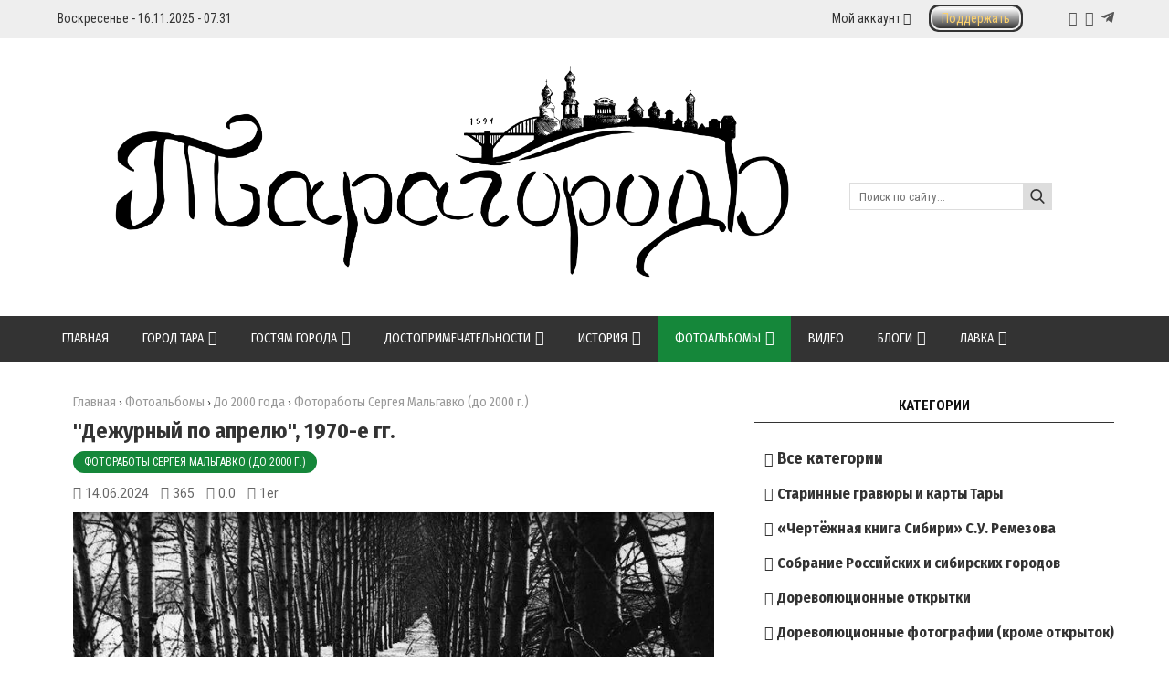

--- FILE ---
content_type: text/html; charset=UTF-8
request_url: https://taragorod.ru/photo/starinnye_fotografii_gravjury_karty/fotoraboty_sergej_malgavko/quot_dezhurnyj_po_aprelju_quot_1970_e_gg/71-0-7047
body_size: 23296
content:
<!DOCTYPE html>
<html>
<head>
<meta charset="utf-8">
<title>&quot;Дежурный по апрелю&quot;, 1970-е гг. - Фотоработы Сергея Мальгавко (до 2000 г.) - До 2000 года - Фотоальбомы - Тарагород</title>
<meta name="viewport" content="width=device-width, initial-scale=1.0" />
<link type="text/css" rel="stylesheet" href="/_st/my.css" />
<link href="https://fonts.googleapis.com/css?family=Arimo:400,400i,700,700i|Fira+Sans+Condensed:400,400i,700,700i|Open+Sans+Condensed:700|Open+Sans:400,400i,700,700i|PT+Sans:400,400i,700,700i|Roboto+Condensed:400,400i,700,700i|Roboto:400,400i,700,700i&amp;subset=cyrillic,cyrillic-ext,greek,greek-ext,latin-ext" rel="stylesheet">
<link rel="stylesheet" href="/css/font-awesome.css" />
<link rel="stylesheet" href="/css/fontawesome-all.css" />
<link rel="stylesheet" href="/css/colors.css" />
<link rel="stylesheet" href="/css/po.css" />
<link rel="stylesheet" href="/css/mat.css" />



<script type="text/javascript">
var navTitle = '';
</script>

	<link rel="stylesheet" href="/.s/src/base.min.css" />
	<link rel="stylesheet" href="/.s/src/layer7.min.css" />

	<script src="/.s/src/jquery-1.12.4.min.js"></script>
	
	<script src="/.s/src/uwnd.min.js"></script>
	<script src="//s728.ucoz.net/cgi/uutils.fcg?a=uSD&ca=2&ug=999&isp=1&r=0.00565798811572549"></script>
	<link rel="stylesheet" href="/.s/src/ulightbox/ulightbox.min.css" />
	<link rel="stylesheet" href="/.s/src/photopage.min.css" />
	<link rel="stylesheet" href="/.s/src/social3.css" />
	<link rel="stylesheet" href="/_st/photo.css" />
	<script src="/.s/src/ulightbox/ulightbox.min.js"></script>
	<script src="/.s/src/photopage.min.js"></script>
	<script>
/* --- UCOZ-JS-DATA --- */
window.uCoz = {"language":"ru","module":"photo","site":{"domain":"taragorod.ru","host":"tara-gorod.3dn.ru","id":"4tara-gorod"},"sign":{"7287":"Перейти на страницу с фотографией.","210178":"Замечания","7254":"Изменить размер","7252":"Предыдущий","10075":"Обязательны для выбора","3238":"Опции","5458":"Следующий","5255":"Помощник","7251":"Запрошенный контент не может быть загружен. Пожалуйста, попробуйте позже.","7253":"Начать слайд-шоу","3125":"Закрыть"},"uLightboxType":1,"layerType":7,"country":"US","ssid":"244453433531546144424"};
/* --- UCOZ-JS-CODE --- */

		function eRateEntry(select, id, a = 65, mod = 'photo', mark = +select.value, path = '', ajax, soc) {
			if (mod == 'shop') { path = `/${ id }/edit`; ajax = 2; }
			( !!select ? confirm(select.selectedOptions[0].textContent.trim() + '?') : true )
			&& _uPostForm('', { type:'POST', url:'/' + mod + path, data:{ a, id, mark, mod, ajax, ...soc } });
		}

		function updateRateControls(id, newRate) {
			let entryItem = self['entryID' + id] || self['comEnt' + id];
			let rateWrapper = entryItem.querySelector('.u-rate-wrapper');
			if (rateWrapper && newRate) rateWrapper.innerHTML = newRate;
			if (entryItem) entryItem.querySelectorAll('.u-rate-btn').forEach(btn => btn.remove())
		}
 function uSocialLogin(t) {
			var params = {"vkontakte":{"width":790,"height":400},"yandex":{"width":870,"height":515},"google":{"height":600,"width":700},"ok":{"height":390,"width":710},"telegram":{"height":0,"width":0}};
			var ref = escape(location.protocol + '//' + ('taragorod.ru' || location.hostname) + location.pathname + ((location.hash ? ( location.search ? location.search + '&' : '?' ) + 'rnd=' + Date.now() + location.hash : ( location.search || '' ))));
			window.open('/'+t+'?ref='+ref,'conwin','width='+params[t].width+',height='+params[t].height+',status=1,resizable=1,left='+parseInt((screen.availWidth/2)-(params[t].width/2))+',top='+parseInt((screen.availHeight/2)-(params[t].height/2)-20)+'screenX='+parseInt((screen.availWidth/2)-(params[t].width/2))+',screenY='+parseInt((screen.availHeight/2)-(params[t].height/2)-20));
			return false;
		}
		function TelegramAuth(user){
			user['a'] = 9; user['m'] = 'telegram';
			_uPostForm('', {type: 'POST', url: '/index/sub', data: user});
		}
function loginPopupForm(params = {}) { new _uWnd('LF', ' ', -250, -100, { closeonesc:1, resize:1 }, { url:'/index/40' + (params.urlParams ? '?'+params.urlParams : '') }) }
/* --- UCOZ-JS-END --- */
</script>

	<style>.UhideBlock{display:none; }</style>
	<script type="text/javascript">new Image().src = "//counter.yadro.ru/hit;noadsru?r"+escape(document.referrer)+(screen&&";s"+screen.width+"*"+screen.height+"*"+(screen.colorDepth||screen.pixelDepth))+";u"+escape(document.URL)+";"+Date.now();</script>
</head>

<body>

<!--U1AHEADER1Z--><style>
 .py-2,#content {
 width:64% !important;
 }
 .py-4, #sidebar {
 width:34% !important;
 }
 .py-14 {
 width:100%!important;
 }
 @media(max-width:900px) {
 div#content, #sidebar {
 width:100%!important;
 }
 }
 iframe {
 margin-bottom: -50px;
 }

 
 
 
 .f-men-1 #uNMenuDiv5, .f-men-1 #uNMenuDiv5 {position:relative;width:100%;}
 .f-men-1 #uNMenuDiv5 ul, .f-men-1 #uNMenuDiv5 ul {padding:0;margin:0;list-style:none;}
 .f-men-1 #uNMenuDiv5 li a, .f-men-1 #uNMenuDiv5 li a {text-decoration:none!important;display:inline-block;line-height:18px;padding:0 20px;color:#eee;font-size:15px;font-family: 'Fira Sans Condensed', sans-serif!important;font-weight:400;}
 .f-men-1 #uNMenuDiv5 li, .f-men-1 #uNMenuDiv5 li {float:left;display:block;width:100%;padding:2px 0!important;margin:0;list-style:none;text-align: center;}
 .f-men-1 #uNMenuDiv5 li a:hover, .f-men-1 #uNMenuDiv5 li a:hover {text-decoration:none;}
 
</style>


<header style="background:#eee!important;">
 <div class="wrapper">
 <div class="hodos">
 <div class="hodos-1">Воскресенье - 16.11.2025 - 07:31</div>
 <div class="hodos-2">
 

 
 <ul id="navs"><li><a class="hsubs" href="#">Мой аккаунт</a><ul class="subss"> 
 <li><a href="#popup-login" class="kn-vh" id="popup-login-btn">Вход</a></li> 
 <li><a href="/index/3" class="kn-rg">Регистрация</a></li> 
 
 
 
 
 
 
 </ul></li>
 <li> <a class="w_top_but" href="/donate"><span class="top_but">Поддержать</span></a></li>
 </ul>
 
 
 <div class="hodos-3">
 <a href="https://vk.com/tarapast" title="VK" class="sochead headvk"> </a>
 <a href="https://www.youtube.com/@taragorod" title="YouTube" class="sochead headyt"> </a>
 <a href="https://t.me/tara_past" title="Telegram" class="fab fa-telegram-plane sochead"> </a>
 </div></div><div class="clr"></div></div><div class="clr"></div></div></header>
<header><div class="wrapper"><div id="header">
 <div class="head-l"><div id="site-logo" class="site-logo"><span class="site-l"><span class="site-n"><a href="https://taragorod.ru/" title="Главная"><img src="/img/logo33.png" width="95%" /></a></span></span></div>
 
 
 
 </div>
 <div class="head-r"><form action="/search"><input type="text" name="q" maxlength="30" size="20" class="search" placeholder="Поиск по сайту..." /><input type="submit" class="searchbu" value="" /></form> 
 </div><div class="clr"></div></div></div></header>

<header style="background:#333;"><div class="wrapper wrapper-catmenu"><nav><div id="catmenu">
 <div id="uNMenuDiv1" class="uMenuV"><ul class="uMenuRoot">
<li><a  href="/" ><span>Главная</span></a></li>
<li class="uWithSubmenu"><a  href="/index/o_gorode/0-6" ><span>Город Тара</span></a><ul>
<li><a  href="/index/tarskij_rajon/0-9" ><span>Тарский район</span></a></li>
<li><a  href="/arms" ><span>Символика</span></a></li>
<li><a  href="/index/telefonnyj_spravochnik/0-100" ><span>Телефонный справочник</span></a></li>
<li class="uWithSubmenu"><a  href="/index/izvestnye_ljudi/0-4" ><span>Известные люди</span></a><ul>
<li><a  href="/index/ajtykiny/0-136" ><span>Айтыкины</span></a></li>
<li><a  href="/alferov" ><span>Алфёров С.А.</span></a></li>
<li><a  href="/aturevskij" ><span>Атюрьевский К.А.</span></a></li>
<li><a  href="/index/burundukova_t_v/0-122" ><span>Бурундукова Т.В.</span></a></li>
<li><a  href="/index/vaganov_a_v/0-158" ><span>Ваганов А.В.</span></a></li>
<li><a  href="/vilde" ><span>Вильде В.Г.</span></a></li>
<li><a  href="/index/eleckij_av/0-18" ><span>Елецкий А.В.</span></a></li>
<li><a  href="/index/zhirov_aa/0-16" ><span>Жиров А.А.</span></a></li>
<li><a  href="/index/ivelich_p_i/0-161" ><span>Ивелич П.И.</span></a></li>
<li><a  href="/index/izbyshev_ai/0-20" ><span>Избышев А.И.</span></a></li>
<li><a  href="/kalnitskiy" ><span>Кальницкий Н.Д.</span></a></li>
<li><a  href="/index/kosenkov_p_g/0-162" ><span>Косенков П.Г.</span></a></li>
<li><a  href="https://taragorod.ru/kupriyanov" ><span>Куприянов А.</span></a></li>
<li><a  href="/nemchinov" ><span>Немчинов Я.А.</span></a></li>
<li><a  href="/index/nerpin_if/0-28" ><span>Нерпин И.Ф.</span></a></li>
<li><a  href="/noskova" ><span>Носкова В.Н.</span></a></li>
<li><a  href="http://taragorod.ru/index/rekhtin_k_v/0-146" ><span>Рехтин К.В.</span></a></li>
<li><a  href="http://taragorod.ru/index/rusakov_d_g/0-147" ><span>Русаков Д.Г.</span></a></li>
<li><a  href="/index/sitko_la/0-26" ><span>Ситко Л.А.</span></a></li>
<li><a  href="/solovev" ><span>Соловьёв Г.С.</span></a></li>
<li><a  href="http://taragorod.ru/index/aleksandr_tikhonov/0-137" ><span>Тихонов А.А.</span></a></li>
<li><a  href="/ulyanov" ><span>Ульянов М.А.</span></a></li>
<li><a  href="/index/chashechnikov_ln/0-19" ><span>Чашечников Л.Н.</span></a></li>
<li><a  href="/index/sheveljovy/0-30" ><span>Шевелёвы</span></a></li>
<li><a  href="/jurev" ><span>Юрьев А.И.</span></a></li></ul></li>
<li><a  href="/index/blagoustrojstvo/0-42" ><span>Благоустройство</span></a></li>
<li><a  href="/index/predprijatija/0-43" ><span>Предприятия</span></a></li>
<li><a  href="/index/socialnaja_sfera/0-44" ><span>Социальная сфера</span></a></li>
<li><a  href="/index/zdravookhranenie/0-72" ><span>Здравоохранение</span></a></li>
<li><a  href="/index/obrazovanie/0-73" ><span>Образование</span></a></li>
<li><a  href="http://taragorod.ru/index/kultura/0-144" ><span>Культура</span></a></li>
<li class="uWithSubmenu"><a  href="/index/sport/0-74" ><span>Спорт</span></a><ul>
<li class="uWithSubmenu"><a  href="https://taragorod.ru/chess" ><span>Шахматы</span></a><ul>
<li><a  href="https://taragorod.ru/chess1920" ><span>1920-е годы</span></a></li></ul></li></ul></li>
<li><a  href="/index/passazhirskij_transport/0-81" ><span>Пассажирский транспорт</span></a></li>
<li><a  href="http://taragorod.ru/forum/" ><span>Форум</span></a></li></ul></li>
<li class="uWithSubmenu"><a  href="/index/turizm/0-152" ><span>Гостям города</span></a><ul>
<li><a  href="/hotels" ><span>Где остановиться</span></a></li>
<li><a  href="http://taragorod.ru/food" ><span>Питание</span></a></li>
<li><a  href="/publ/" ><span>Достопримечательности</span></a></li>
<li><a  href="/index/dosug_i_razvlechenija/0-155" ><span>Досуг и развлечения</span></a></li>
<li><a  href="/shop" ><span>Сувениры</span></a></li></ul></li>
<li class="uWithSubmenu"><a  href="/publ/" ><span>Достопримечательности</span></a><ul>
<li><a  href="/publ/starinnye_zdanija/3" ><span>Памятники архитектуры</span></a></li>
<li><a  href="/publ/tarskie_khramy_i_mechet/1" ><span>Исчезнувшие здания</span></a></li>
<li><a  href="/publ/kupecheskie_doma/2" ><span>Городские памятники</span></a></li>
<li><a  href="/publ/sovremennaja_tara/4" ><span>Современная Тара</span></a></li>
<li><a  href="/publ/pamjatniki_kultyry/5" ><span>Площади и скверы</span></a></li>
<li><a  href="/publ/selskie_khramy/8" ><span>Сельские храмы</span></a></li>
<li><a  href="/publ/pamjatniki_prirody/7" ><span>Памятники природы</span></a></li></ul></li>
<li class="uWithSubmenu"><a  href="/index/istorija_tary/0-5" ><span>История</span></a><ul>
<li><a  href="/index/osnovanie_tary/0-163" ><span>Основание Тары</span></a></li>
<li><a  href="/index/pervye_gody/0-164" ><span>Первые годы</span></a></li>
<li><a  href="/index/tarskaja_smuta_1628_1631_gg/0-165" ><span>«Тарская смута»</span></a></li>
<li><a  href="http://taragorod.ru/bunt" ><span>Тарский бунт 1722 года</span></a></li>
<li><a  href="/index/konxviii_serxix_vv/0-35" ><span>Кон. XVIII – сер. XIX вв.</span></a></li>
<li><a  href="/index/konxix_nachxx_vv/0-36" ><span>Кон. XIX - нач. XX вв.</span></a></li>
<li><a  href="/index/tarskij_uezd/0-135" ><span>Тарский уезд</span></a></li>
<li><a  href="/index/tarskie_voevody/0-115" ><span>Тарские воеводы</span></a></li>
<li><a  href="/hronika" ><span>Тара: год за годом (1971-1999 гг.)</span></a></li>
<li><a  href="https://taramemo.ru/" target="_blank"><span>Сталинские репрессии</span></a></li>
<li><a  href="/index/byloe/0-167" ><span>«Былое...»</span></a></li>
<li><a  href="/index/chajnaja_torgovlja/0-76" ><span>Чайная торговля</span></a></li>
<li><a  href="/index/nazvanija_ulic/0-89" ><span>Названия улиц</span></a></li>
<li><a  href="/dorogi" ><span>История дорог</span></a></li>
<li class="uWithSubmenu"><a  href="/load" ><span>Карты</span></a><ul>
<li><a  href="/load/1" ><span>Город Тара</span></a></li>
<li><a  href="/load/poleznye_fajly/2" ><span>Тарский уезд</span></a></li>
<li><a  href="/load/omskaja_oblast/4" ><span>Омская область</span></a></li>
<li><a  href="/load/tobolskaja_gubernija/3" ><span>Тобольская губерния</span></a></li>
<li><a  href="/load/sibir/5" ><span>Сибирь</span></a></li></ul></li></ul></li>
<li class="uWithSubmenu"><a class=" uMenuItemA" href="/photo" ><span>Фотоальбомы</span></a><ul>
<li><a  href="/photo/starinnye_fotografii_gravjury_karty/39" ><span>До 2000 года</span></a></li>
<li><a  href="/photo/sovremennaja_tara/55" ><span>После 2000 года</span></a></li>
<li><a class="newwindow " href="/map" target="_blank"><span>Фотографии на карте</span></a></li></ul></li>
<li><a  href="/video" ><span>Видео</span></a></li>
<li class="uWithSubmenu"><a  href="/blog" ><span>Блоги</span></a><ul>
<li><a  href="/blog/alexttv/1-0-2" ><span>Александр Титов</span></a></li>
<li><a  href="/blog/aleksandr_tikhonov/1-0-3" ><span>Александр Тихонов</span></a></li>
<li><a  href="/blog/1er/1-0-1" ><span>Александр Милевский</span></a></li></ul></li>
<li class="uWithSubmenu"><a  href="/shop" target="_blank"><span>Лавка</span></a><ul>
<li><a  href="https://taragorod.ru/shop/163/desc/restavracija-i-kolorizacija-vashikh-starykh-fotografij" ><span>Колоризация фотографий</span></a></li>
<li><a  href="/shop/ulianov" target="_blank"><span>Михаил Ульянов</span></a></li>
<li><a  href="/shop/books" target="_blank"><span>Книги</span></a></li>
<li><a  href="/shop/badges" target="_blank"><span>Значки</span></a></li>
<li><a  href="/shop/all_the_rest" target="_blank"><span>Разное</span></a></li></ul></li></ul></div>
 <div class="clr"></div></div></nav><div class="clr"></div></div></header><!--/U1AHEADER1Z-->
<div class="wrapper"><div id="casing"><!-- <middle> --><div id="content" ><section><!-- <body> -->
<div class="h-krosh" style="text-align:left;"><a href="https://taragorod.ru/">Главная</a> &rsaquo; <a href="/photo/">Фотоальбомы</a> &rsaquo; <a href="/photo/starinnye_fotografii_gravjury_karty/39">До 2000 года</a> &rsaquo; <span>Фотоработы Сергея Мальгавко (до 2000 г.)</span></div>
<div class="mat-1">&quot;Дежурный по апрелю&quot;, 1970-е гг.</div>

<div class="mat-1"><small></small></div>

<div><a href="/malgavko_photo" class="mat-2">Фотоработы Сергея Мальгавко (до 2000 г.)</a></div>
<div class="mat-3">
<div class="mat-4 mat-dat">14.06.2024</div>
<div class="mat-4 mat-vie">365</div>

<div class="mat-4 mat-rat">0.0</div>
<div class="mat-4 mat-aut"><a href="javascript:;" rel="nofollow" onclick="window.open('/index/8-1', 'up1', 'scrollbars=1,top=0,left=0,resizable=1,width=700,height=375'); return false;">1er</a></div>
</div>

<!-- Скрипт зумирования изображения в фотоальбоме -->
<script src="/js/jquery.zoom.min.js"></script>
<script>

$(document).ready(function(){
$('').zoom();
 $('#uf-zoom').zoom({ on:'grab'});
$('').zoom({ on:'click' }); 
 $('').zoom({ on:'toggle' });
});

</script>

 
<div class="photo-expand" style="text-align:center;">
<div id="uf-zoom" class="zoom"><img src="/_ph/71/273307105.jpg?1763256691" id="photo-expand" /></div>
 <a class="dd-tip ulightbox" href="/_ph/71/273307105.jpg?1763256691" target="_blank"><i class="expand-ico"></i><!--<s10014>-->В реальном размере:<!--</s>--> 800x593 / 199.3Kb</a>
</div>
 
<hr class="hrehite">
<table border="0" width="100%" cellspacing="0" cellpadding="0" style="margin-bottom:20px;"><tr><td class="eText">Автор - Сергей Мальгавко. <br /> Из фондов БУК Омской области "Омский государственный историко-краеведческий музей". <br /> Источник: https://goskatalog.ru/portal/#/collections?id=23833340</td></tr></table><hr class="hrehite"> 
<div class="photo-slider u-center">
<style type="text/css">
		#phtOtherThumbs {margin-bottom: 10px;}
		#phtOtherThumbs td {font-size: 0;}
		#oldPhotos {position: relative;overflow: hidden;}
		#leftSwch {display:block;width:22px;height:46px;background: transparent url('/.s/img/photopage/photo-arrows.png') no-repeat;}
		#rightSwch {display:block;width:22px;height:46px;background: transparent url('/.s/img/photopage/photo-arrows.png') no-repeat -22px 0;}
		#leftSwch:hover, #rightSwch:hover {opacity: .8;filter: alpha(opacity=80);}
		#phtOtherThumbs img {vertical-align: middle;}
		.photoActiveA img {}
		.otherPhotoA img {opacity: 0.5; filter: alpha(opacity=50);-webkit-transition: opacity .2s .1s ease;transition: opacity .2s .1s ease;}
		.otherPhotoA:hover img {opacity: 1; filter: alpha(opacity=100);}
		#phtOtherThumbs .ph-wrap {display: inline-block;vertical-align: middle;background: url(/.s/img/photopage/opacity02.png);}
		.animate-wrap {position: relative;left: 0;}
		.animate-wrap .ph-wrap {margin: 0 3px;}
		#phtOtherThumbs .ph-wrap, #phtOtherThumbs .ph-tc {/*width: 346px;height: 180px;*/width: auto;}
		.animate-wrap a {display: inline-block;width:  33.3%;*width: 33.3%;*zoom: 1;position: relative;}
		#phtOtherThumbs .ph-wrap {background: none;display: block;}
		.animate-wrap img {width: 100%;}
	</style>

	<script>
	$(function( ) {
		if ( typeof($('#leftSwch').attr('onclick')) === 'function' ) {
			$('#leftSwch').click($('#leftSwch').attr('onclick'));
			$('#rightSwch').click($('#rightSwch').attr('onclick'));
		} else {
			$('#leftSwch').click(new Function($('#leftSwch').attr('onclick')));
			$('#rightSwch').click(new Function($('#rightSwch').attr('onclick')));
		}
		$('#leftSwch').removeAttr('onclick');
		$('#rightSwch').removeAttr('onclick');
	});

	function doPhtSwitch(n,f,p,d ) {
		if ( !f){f=0;}
		$('#leftSwch').off('click');
		$('#rightSwch').off('click');
		var url = '/photo/71-0-0-10-'+n+'-'+f+'-'+p;
		$.ajax({
			url: url,
			dataType: 'xml',
			success: function( response ) {
				try {
					var photosList = [];
					photosList['images'] = [];
					$($('cmd', response).eq(0).text()).find('a').each(function( ) {
						if ( $(this).hasClass('leftSwitcher') ) {
							photosList['left'] = $(this).attr('onclick');
						} else if ( $(this).hasClass('rightSwitcher') ) {
							photosList['right'] = $(this).attr('onclick');
						} else {photosList['images'].push(this);}
					});
					photosListCallback.call(photosList, photosList, d);
				} catch(exception ) {
					throw new TypeError( "getPhotosList: server response does not seems to be a valid uCoz XML-RPC code: " . response );
				}
			}
		});
	}

	function photosListCallback(photosList, direction ) {
		var dirSign;
		var imgWrapper = $('#oldPhotos'); // CHANGE this if structure of nearest images changes!
		var width = imgWrapper.width();
		imgWrapper.width(width);
		imgWrapper = imgWrapper.find(' > span');
		newImg = $('<span/>', {
			id: 'newImgs'
		});
		$.each(photosList['images'], function( ) {
			newImg.append(this);
		});
		if ( direction == 'right' ) {
			dirSign = '-';
			imgWrapper.append(newImg);
		} else {
			dirSign = '+';
			imgWrapper.prepend(newImg).css('left', '-' + width + 'px');
		}
		newImg.find('a').eq(0).unwrap();
		imgWrapper.animate({left: dirSign + '=' + width + 'px'}, 400, function( ) {
			var oldDelete = imgWrapper.find('a');
			if ( direction == 'right') {oldDelete = oldDelete.slice(0, 3);}
			else {oldDelete = oldDelete.slice(-3);}
			oldDelete.remove();
			imgWrapper.css('left', 0);
			try {
				if ( typeof(photosList['left']) === 'function' ) {
					$('#leftSwch').click(photosList['left']);
					$('#rightSwch').click(photosList['right']);
				} else {
					$('#leftSwch').click(new Function(photosList['left']));
					$('#rightSwch').click(new Function(photosList['right']));
				}
			} catch(exception ) {
				if ( console && console.log ) console.log('Something went wrong: ', exception);
			}
		});
	}
	</script>
	<div id="phtOtherThumbs" class="phtThumbs"><table border="0" cellpadding="0" cellspacing="0"><tr><td><a id="leftSwch" class="leftSwitcher" href="javascript:;" rel="nofollow" onclick="doPhtSwitch('2','1','7047', 'left');"></a></td><td align="center" style="white-space: nowrap;"><div id="oldPhotos"><span class="animate-wrap"><a class="otherPhotoA" href="https://taragorod.ru/photo/starinnye_fotografii_gravjury_karty/fotoraboty_sergej_malgavko/vstrecha_1978_g/71-0-7048"><span class="ph-wrap"><span class="ph-tc"><img   border="0"  class="otherPhoto" src="/_ph/71/1/61617159.jpg?1763256691" /></span></span></a> <a class="photoActiveA" href="https://taragorod.ru/photo/starinnye_fotografii_gravjury_karty/fotoraboty_sergej_malgavko/quot_dezhurnyj_po_aprelju_quot_1970_e_gg/71-0-7047"><span class="ph-wrap"><span class="ph-tc"><img   border="0"  class="photoActive" src="/_ph/71/1/273307105.jpg?1763256691" /></span></span></a> <a class="otherPhotoA" href="https://taragorod.ru/photo/starinnye_fotografii_gravjury_karty/fotoraboty_sergej_malgavko/quot_v_kazhdom_risunke_solnce_quot_1970_e_gg/71-0-7046"><span class="ph-wrap"><span class="ph-tc"><img   border="0"  class="otherPhoto" src="/_ph/71/1/249834236.jpg?1763256691" /></span></span></a> </span></div></td><td><a href="javascript:;" rel="nofollow" id="rightSwch" class="rightSwitcher" onclick="doPhtSwitch('4','2','7047', 'right');"></a></td></tr></table></div>
</div>

<link rel="stylesheet" href="/PhotoMap/css/icon.css" />
<link rel="stylesheet" href="/PhotoMap/css/photomap_page.css" />
<link rel="stylesheet" href="/PhotoMap/noUiSlider/nouislider.css" />

<div id="big_photo_map">
<div id="map1"></div>
</div>
<script src="https://api-maps.yandex.ru/2.1.55/?lang=ru_RU"></script>
<script src="/PhotoMap/noUiSlider/nouislider.js"></script>
<script src="/PhotoMap/noUiSlider/wNumb.js"></script> 
<script src="/PhotoMap/js/icon.js"></script>
<script src="/PhotoMap/js/ymap_cl.js?nocache=17656454"></script>


<hr class="hrehite"> 
<div class="mat-6"><div id="mat-14"><div class="mat-15"><div class="mat-16"></div><div class="mat-13"></div></div></div></div>
<div class="mat-7"><div class="mat-12">
		<style type="text/css">
			.u-star-rating-24 { list-style:none; margin:0px; padding:0px; width:120px; height:24px; position:relative; background: url('/img/stars.png') top left repeat-x }
			.u-star-rating-24 li{ padding:0px; margin:0px; float:left }
			.u-star-rating-24 li a { display:block;width:24px;height: 24px;line-height:24px;text-decoration:none;text-indent:-9000px;z-index:20;position:absolute;padding: 0px;overflow:hidden }
			.u-star-rating-24 li a:hover { background: url('/img/stars.png') left center;z-index:2;left:0px;border:none }
			.u-star-rating-24 a.u-one-star { left:0px }
			.u-star-rating-24 a.u-one-star:hover { width:24px }
			.u-star-rating-24 a.u-two-stars { left:24px }
			.u-star-rating-24 a.u-two-stars:hover { width:48px }
			.u-star-rating-24 a.u-three-stars { left:48px }
			.u-star-rating-24 a.u-three-stars:hover { width:72px }
			.u-star-rating-24 a.u-four-stars { left:72px }
			.u-star-rating-24 a.u-four-stars:hover { width:96px }
			.u-star-rating-24 a.u-five-stars { left:96px }
			.u-star-rating-24 a.u-five-stars:hover { width:120px }
			.u-star-rating-24 li.u-current-rating { top:0 !important; left:0 !important;margin:0 !important;padding:0 !important;outline:none;background: url('/img/stars.png') left bottom;position: absolute;height:24px !important;line-height:24px !important;display:block;text-indent:-9000px;z-index:1 }
		</style><script>
			var usrarids = {};
			function ustarrating(id, mark) {
				if (!usrarids[id]) {
					usrarids[id] = 1;
					$(".u-star-li-"+id).hide();
					_uPostForm('', { type:'POST', url:`/photo`, data:{ a:65, id, mark, mod:'photo', ajax:'2' } })
				}
			}
		</script><ul id="uStarRating7047" class="uStarRating7047 u-star-rating-24" title="Рейтинг: 0.0/0">
			<li id="uCurStarRating7047" class="u-current-rating uCurStarRating7047" style="width:0%;"></li><li class="u-star-li-7047"><a href="javascript:;" onclick="ustarrating('7047', 1)" class="u-one-star">1</a></li>
				<li class="u-star-li-7047"><a href="javascript:;" onclick="ustarrating('7047', 2)" class="u-two-stars">2</a></li>
				<li class="u-star-li-7047"><a href="javascript:;" onclick="ustarrating('7047', 3)" class="u-three-stars">3</a></li>
				<li class="u-star-li-7047"><a href="javascript:;" onclick="ustarrating('7047', 4)" class="u-four-stars">4</a></li>
				<li class="u-star-li-7047"><a href="javascript:;" onclick="ustarrating('7047', 5)" class="u-five-stars">5</a></li></ul></div>
<div class="mat-8"><script src="//yastatic.net/es5-shims/0.0.2/es5-shims.min.js"></script><script src="//yastatic.net/share2/share.js"></script><div class="ya-share2" data-services="telegram,vkontakte,whatsapp,odnoklassniki,twitter"></div></div></div>
<hr style="border-color:#fff;padding:0;margin: 0;"><hr class="hrehite"> 


<table border="0" cellpadding="0" cellspacing="0" width="100%">
<tr><td><div class="sidetitle"><span>Комментарии (0)</span></div><hr class="hrehite"> </td></tr>
<tr><td colspan="2"><script>
				function spages(p, link) {
					!!link && location.assign(atob(link));
				}
			</script>
			<div id="comments"></div>
			<div id="newEntryT"></div>
			<div id="allEntries"></div>
			<div id="newEntryB"></div><script>
			
		Object.assign(uCoz.spam ??= {}, {
			config : {
				scopeID  : 0,
				idPrefix : 'comEnt',
			},
			sign : {
				spam            : 'Спам',
				notSpam         : 'Не спам',
				hidden          : 'Спам-сообщение скрыто.',
				shown           : 'Спам-сообщение показано.',
				show            : 'Показать',
				hide            : 'Скрыть',
				admSpam         : 'Разрешить жалобы',
				admSpamTitle    : 'Разрешить пользователям сайта помечать это сообщение как спам',
				admNotSpam      : 'Это не спам',
				admNotSpamTitle : 'Пометить как не-спам, запретить пользователям жаловаться на это сообщение',
			},
		})
		
		uCoz.spam.moderPanelNotSpamClick = function(elem) {
			var waitImg = $('<img align="absmiddle" src="/.s/img/fr/EmnAjax.gif">');
			var elem = $(elem);
			elem.find('img').hide();
			elem.append(waitImg);
			var messageID = elem.attr('data-message-id');
			var notSpam   = elem.attr('data-not-spam') ? 0 : 1; // invert - 'data-not-spam' should contain CURRENT 'notspam' status!

			$.post('/index/', {
				a          : 101,
				scope_id   : uCoz.spam.config.scopeID,
				message_id : messageID,
				not_spam   : notSpam
			}).then(function(response) {
				waitImg.remove();
				elem.find('img').show();
				if (response.error) {
					alert(response.error);
					return;
				}
				if (response.status == 'admin_message_not_spam') {
					elem.attr('data-not-spam', true).find('img').attr('src', '/.s/img/spamfilter/notspam-active.gif');
					$('#del-as-spam-' + messageID).hide();
				} else {
					elem.removeAttr('data-not-spam').find('img').attr('src', '/.s/img/spamfilter/notspam.gif');
					$('#del-as-spam-' + messageID).show();
				}
				//console.log(response);
			});

			return false;
		};

		uCoz.spam.report = function(scopeID, messageID, notSpam, callback, context) {
			return $.post('/index/', {
				a: 101,
				scope_id   : scopeID,
				message_id : messageID,
				not_spam   : notSpam
			}).then(function(response) {
				if (callback) {
					callback.call(context || window, response, context);
				} else {
					window.console && console.log && console.log('uCoz.spam.report: message #' + messageID, response);
				}
			});
		};

		uCoz.spam.reportDOM = function(event) {
			if (event.preventDefault ) event.preventDefault();
			var elem      = $(this);
			if (elem.hasClass('spam-report-working') ) return false;
			var scopeID   = uCoz.spam.config.scopeID;
			var messageID = elem.attr('data-message-id');
			var notSpam   = elem.attr('data-not-spam');
			var target    = elem.parents('.report-spam-target').eq(0);
			var height    = target.outerHeight(true);
			var margin    = target.css('margin-left');
			elem.html('<img src="/.s/img/wd/1/ajaxs.gif">').addClass('report-spam-working');

			uCoz.spam.report(scopeID, messageID, notSpam, function(response, context) {
				context.elem.text('').removeClass('report-spam-working');
				window.console && console.log && console.log(response); // DEBUG
				response.warning && window.console && console.warn && console.warn( 'uCoz.spam.report: warning: ' + response.warning, response );
				if (response.warning && !response.status) {
					// non-critical warnings, may occur if user reloads cached page:
					if (response.warning == 'already_reported' ) response.status = 'message_spam';
					if (response.warning == 'not_reported'     ) response.status = 'message_not_spam';
				}
				if (response.error) {
					context.target.html('<div style="height: ' + context.height + 'px; line-height: ' + context.height + 'px; color: red; font-weight: bold; text-align: center;">' + response.error + '</div>');
				} else if (response.status) {
					if (response.status == 'message_spam') {
						context.elem.text(uCoz.spam.sign.notSpam).attr('data-not-spam', '1');
						var toggle = $('#report-spam-toggle-wrapper-' + response.message_id);
						if (toggle.length) {
							toggle.find('.report-spam-toggle-text').text(uCoz.spam.sign.hidden);
							toggle.find('.report-spam-toggle-button').text(uCoz.spam.sign.show);
						} else {
							toggle = $('<div id="report-spam-toggle-wrapper-' + response.message_id + '" class="report-spam-toggle-wrapper" style="' + (context.margin ? 'margin-left: ' + context.margin : '') + '"><span class="report-spam-toggle-text">' + uCoz.spam.sign.hidden + '</span> <a class="report-spam-toggle-button" data-target="#' + uCoz.spam.config.idPrefix + response.message_id + '" href="javascript:;">' + uCoz.spam.sign.show + '</a></div>').hide().insertBefore(context.target);
							uCoz.spam.handleDOM(toggle);
						}
						context.target.addClass('report-spam-hidden').fadeOut('fast', function() {
							toggle.fadeIn('fast');
						});
					} else if (response.status == 'message_not_spam') {
						context.elem.text(uCoz.spam.sign.spam).attr('data-not-spam', '0');
						$('#report-spam-toggle-wrapper-' + response.message_id).fadeOut('fast');
						$('#' + uCoz.spam.config.idPrefix + response.message_id).removeClass('report-spam-hidden').show();
					} else if (response.status == 'admin_message_not_spam') {
						elem.text(uCoz.spam.sign.admSpam).attr('title', uCoz.spam.sign.admSpamTitle).attr('data-not-spam', '0');
					} else if (response.status == 'admin_message_spam') {
						elem.text(uCoz.spam.sign.admNotSpam).attr('title', uCoz.spam.sign.admNotSpamTitle).attr('data-not-spam', '1');
					} else {
						alert('uCoz.spam.report: unknown status: ' + response.status);
					}
				} else {
					context.target.remove(); // no status returned by the server - remove message (from DOM).
				}
			}, { elem: elem, target: target, height: height, margin: margin });

			return false;
		};

		uCoz.spam.handleDOM = function(within) {
			within = $(within || 'body');
			within.find('.report-spam-wrap').each(function() {
				var elem = $(this);
				elem.parent().prepend(elem);
			});
			within.find('.report-spam-toggle-button').not('.report-spam-handled').click(function(event) {
				if (event.preventDefault ) event.preventDefault();
				var elem    = $(this);
				var wrapper = elem.parents('.report-spam-toggle-wrapper');
				var text    = wrapper.find('.report-spam-toggle-text');
				var target  = elem.attr('data-target');
				target      = $(target);
				target.slideToggle('fast', function() {
					if (target.is(':visible')) {
						wrapper.addClass('report-spam-toggle-shown');
						text.text(uCoz.spam.sign.shown);
						elem.text(uCoz.spam.sign.hide);
					} else {
						wrapper.removeClass('report-spam-toggle-shown');
						text.text(uCoz.spam.sign.hidden);
						elem.text(uCoz.spam.sign.show);
					}
				});
				return false;
			}).addClass('report-spam-handled');
			within.find('.report-spam-remove').not('.report-spam-handled').click(function(event) {
				if (event.preventDefault ) event.preventDefault();
				var messageID = $(this).attr('data-message-id');
				del_item(messageID, 1);
				return false;
			}).addClass('report-spam-handled');
			within.find('.report-spam-btn').not('.report-spam-handled').click(uCoz.spam.reportDOM).addClass('report-spam-handled');
			window.console && console.log && console.log('uCoz.spam.handleDOM: done.');
			try { if (uCoz.manageCommentControls) { uCoz.manageCommentControls() } } catch(e) { window.console && console.log && console.log('manageCommentControls: fail.'); }

			return this;
		};
	
			uCoz.spam.handleDOM();
		</script></td></tr>
<tr><td colspan="2" align="center"></td></tr>
<tr><td colspan="2" height="10"></td></tr>
</table>



<div align="center" class="commReg"><!--<s5237>-->Добавлять комментарии могут только зарегистрированные пользователи.<!--</s>--><br />[ <a href="/index/3"><!--<s3089>-->Регистрация<!--</s>--></a> | <a href="javascript:;" rel="nofollow" onclick="loginPopupForm(); return false;"><!--<s3087>-->Вход<!--</s>--></a> ]</div>


 

<!-- </body> --></section></div>
<aside><div id="sidebar"><!--U1CLEFTER1Z--><!-- <block4> -->
<!-- <md4> --><!-- </md> -->
<div class="sidebox">
 <div class="sidetitle"><span><!-- <bt> -->Категории<!-- </bt> --></span></div>
 <div class="inner">
 <!-- <bc> --><table class="catsTable catsTable_fix" border="0" cellspacing="1" cellpadding="0" width="100%" >
 <tbody><tr>
 <td style="width:100%;" class="catsTd" valign="top" id="cid120">
 
 
 
 
 
 
 
 
 <a href="/photo" class="catName all_cat_fix">Все категории</a>
 
 </td></tr></tbody></table>
 


 <div class="catsTable_fix"><table border="0" cellspacing="1" cellpadding="0" width="100%" class="catsTable"><tr>
					<td style="width:100%" class="catsTd" valign="top" id="cid44">
						<a href="/vintage_maps" class="catName">Старинные гравюры и карты Тары</a>  <span class="catNumData" style="unicode-bidi:embed;">[58]</span> 
					</td></tr><tr>
					<td style="width:100%" class="catsTd" valign="top" id="cid79">
						<a href="/remezov" class="catName">«Чертёжная книга Сибири» С.У. Ремезова</a>  <span class="catNumData" style="unicode-bidi:embed;">[52]</span> 
					</td></tr><tr>
					<td style="width:100%" class="catsTd" valign="top" id="cid45">
						<a href="/sobranie" class="catName">Собрание Российских и сибирских городов</a>  <span class="catNumData" style="unicode-bidi:embed;">[30]</span> 
					</td></tr><tr>
					<td style="width:100%" class="catsTd" valign="top" id="cid41">
						<a href="/postcards" class="catName">Дореволюционные открытки</a>  <span class="catNumData" style="unicode-bidi:embed;">[53]</span> 
					</td></tr><tr>
					<td style="width:100%" class="catsTd" valign="top" id="cid62">
						<a href="/photo/starinnye_fotografii_gravjury_karty/raboty_tarskikh_fotografov_konca_xix_nach_xx_vv/62" class="catName">Дореволюционные фотографии (кроме открыток)</a>  <span class="catNumData" style="unicode-bidi:embed;">[162]</span> 
					</td></tr><tr>
					<td style="width:100%" class="catsTd" valign="top" id="cid87">
						<a href="/shpon" class="catName">Фотонаследие Исая Шпона</a>  <span class="catNumData" style="unicode-bidi:embed;">[86]</span> 
					</td></tr><tr>
					<td style="width:100%" class="catsTd" valign="top" id="cid80">
						<a href="/photo/starinnye_fotografii_gravjury_karty/dokumenty_vyrezki_iz_gazet_objavlenija_afishi/80" class="catName">Документы, вырезки из газет, объявления, афиши</a>  <span class="catNumData" style="unicode-bidi:embed;">[54]</span> 
					</td></tr><tr>
					<td style="width:100%" class="catsTd" valign="top" id="cid46">
						<a href="/religious" class="catName">Церкви, мечеть и синагога в Таре (с 1918 по 2000 гг.)</a>  <span class="catNumData" style="unicode-bidi:embed;">[118]</span> 
					</td></tr><tr>
					<td style="width:100%" class="catsTd" valign="top" id="cid93">
						<a href="/aleksandrov_oldphoto" class="catName">История дома и семьи священника Александрова</a>  <span class="catNumData" style="unicode-bidi:embed;">[45]</span> 
					</td></tr><tr>
					<td style="width:100%" class="catsTd" valign="top" id="cid63">
						<a href="/tarskij_rajon" class="catName">Тарский район и окрестности</a>  <span class="catNumData" style="unicode-bidi:embed;">[577]</span> 
					</td></tr><tr>
					<td style="width:100%" class="catsTd" valign="top" id="cid42">
						<a href="/photo/starinnye_fotografii_gravjury_karty/fotografii_sovetskogo_vremeni/42" class="catName">Советское время (разное)</a>  <span class="catNumData" style="unicode-bidi:embed;">[1029]</span> 
					</td></tr><tr>
					<td style="width:100%" class="catsTd" valign="top" id="cid88">
						<a href="/photo/starinnye_fotografii_gravjury_karty/arkadij_vikulovich_vaganov/88" class="catName">Аркадий Викулович Ваганов</a>  <span class="catNumData" style="unicode-bidi:embed;">[22]</span> 
					</td></tr><tr>
					<td style="width:100%" class="catsTd" valign="top" id="cid54">
						<a href="/photo/starinnye_fotografii_gravjury_karty/staraja_tara_v_obektive_olshanskogo_v_v/54" class="catName">Старая Тара в объективе В.В. Ольшанского</a>  <span class="catNumData" style="unicode-bidi:embed;">[186]</span> 
					</td></tr><tr>
					<td style="width:100%" class="catsTd" valign="top" id="cid78">
						<a href="/photo/starinnye_fotografii_gravjury_karty/panoramnye_snimki_tary/78" class="catName">Панорамные снимки Тары</a>  <span class="catNumData" style="unicode-bidi:embed;">[17]</span> 
					</td></tr><tr>
					<td style="width:100%" class="catsTd" valign="top" id="cid76">
						<a href="/photo/starinnye_fotografii_gravjury_karty/gruppovye_fotografii/76" class="catName">Групповые фотографии</a>  <span class="catNumData" style="unicode-bidi:embed;">[105]</span> 
					</td></tr><tr>
					<td style="width:100%" class="catsTd" valign="top" id="cid86">
						<a href="/photo/starinnye_fotografii_gravjury_karty/rasstreljany_v_tare/86" class="catName">Расстреляны в Таре</a>  <span class="catNumData" style="unicode-bidi:embed;">[58]</span> 
					</td></tr><tr>
					<td style="width:100%" class="catsTd" valign="top" id="cid106">
						<a href="/photo_kulaj" class="catName">Кулай</a>  <span class="catNumData" style="unicode-bidi:embed;">[61]</span> 
					</td></tr><tr>
					<td style="width:100%" class="catsTd" valign="top" id="cid74">
						<a href="/photo/starinnye_fotografii_gravjury_karty/pristan_na_irtyshe/74" class="catName">Иртыш, речной вокзал и пристань</a>  <span class="catNumData" style="unicode-bidi:embed;">[61]</span> 
					</td></tr><tr>
					<td style="width:100%" class="catsTd" valign="top" id="cid75">
						<a href="/photo/starinnye_fotografii_gravjury_karty/ekaterininskoe_i_paromnaja_pereprava/75" class="catName">Екатерининское и паромная переправа</a>  <span class="catNumData" style="unicode-bidi:embed;">[306]</span> 
					</td></tr><tr>
					<td style="width:100%" class="catsTd" valign="top" id="cid73">
						<a href="/photo/starinnye_fotografii_gravjury_karty/mitingi_i_demonstracii/73" class="catName">Митинги и демонстрации</a>  <span class="catNumData" style="unicode-bidi:embed;">[227]</span> 
					</td></tr><tr>
					<td style="width:100%" class="catsTd" valign="top" id="cid51">
						<a href="/photo/starinnye_fotografii_gravjury_karty/istorija_milicii/51" class="catName">История милиции</a>  <span class="catNumData" style="unicode-bidi:embed;">[171]</span> 
					</td></tr><tr>
					<td style="width:100%" class="catsTd" valign="top" id="cid61">
						<a href="/photo/starinnye_fotografii_gravjury_karty/bolnica/61" class="catName">История медицины</a>  <span class="catNumData" style="unicode-bidi:embed;">[196]</span> 
					</td></tr><tr>
					<td style="width:100%" class="catsTd" valign="top" id="cid70">
						<a href="/journalism" class="catName">История журналистики</a>  <span class="catNumData" style="unicode-bidi:embed;">[92]</span> 
					</td></tr><tr>
					<td style="width:100%" class="catsTd" valign="top" id="cid101">
						<a href="/prom" class="catName">Горпромкомбинат и КБО</a>  <span class="catNumData" style="unicode-bidi:embed;">[57]</span> 
					</td></tr><tr>
					<td style="width:100%" class="catsTd" valign="top" id="cid50">
						<a href="/photo/starinnye_fotografii_gravjury_karty/kinoteatr_quot_oktjabr_quot/50" class="catName">Кинотеатр «Октябрь»</a>  <span class="catNumData" style="unicode-bidi:embed;">[21]</span> 
					</td></tr><tr>
					<td style="width:100%" class="catsTd" valign="top" id="cid64">
						<a href="/rodina" class="catName">Кинотеатр «Родина»</a>  <span class="catNumData" style="unicode-bidi:embed;">[24]</span> 
					</td></tr><tr>
					<td style="width:100%" class="catsTd" valign="top" id="cid72">
						<a href="/photo/starinnye_fotografii_gravjury_karty/kultura_iskusstvo_tvorchestvo/72" class="catName">Культура, искусство, творчество</a>  <span class="catNumData" style="unicode-bidi:embed;">[151]</span> 
					</td></tr><tr>
					<td style="width:100%" class="catsTd" valign="top" id="cid68">
						<a href="/photo/starinnye_fotografii_gravjury_karty/gorsad/68" class="catName">Горсад и старый ДК</a>  <span class="catNumData" style="unicode-bidi:embed;">[99]</span> 
					</td></tr><tr>
					<td style="width:100%" class="catsTd" valign="top" id="cid47">
						<a href="/peduchilische" class="catName">Педучилище</a>  <span class="catNumData" style="unicode-bidi:embed;">[97]</span> 
					</td></tr><tr>
					<td style="width:100%" class="catsTd" valign="top" id="cid65">
						<a href="/photo/starinnye_fotografii_gravjury_karty/shkola_4_staroe_zdanie/65" class="catName">Школа №4 (старое здание)</a>  <span class="catNumData" style="unicode-bidi:embed;">[43]</span> 
					</td></tr><tr>
					<td style="width:100%" class="catsTd" valign="top" id="cid31">
						<a href="/photo/starinnye_fotografii_gravjury_karty/gimnazija_v_shherbakovskom_pereulke/31" class="catName">Гимназия в Щербаковском переулке</a>  <span class="catNumData" style="unicode-bidi:embed;">[52]</span> 
					</td></tr><tr>
					<td style="width:100%" class="catsTd" valign="top" id="cid48">
						<a href="/photo/starinnye_fotografii_gravjury_karty/shkola_11/48" class="catName">Школа №11</a>  <span class="catNumData" style="unicode-bidi:embed;">[154]</span> 
					</td></tr><tr>
					<td style="width:100%" class="catsTd" valign="top" id="cid77">
						<a href="/photo/starinnye_fotografii_gravjury_karty/detsady_shkoly_uchilishha/77" class="catName">Детсады, школы, училища, вузы</a>  <span class="catNumData" style="unicode-bidi:embed;">[325]</span> 
					</td></tr><tr>
					<td style="width:100%" class="catsTd" valign="top" id="cid66">
						<a href="/ulianov_photo" class="catName">Михаил Александрович Ульянов в Таре</a>  <span class="catNumData" style="unicode-bidi:embed;">[75]</span> 
					</td></tr><tr>
					<td style="width:100%" class="catsTd" valign="top" id="cid89">
						<a href="/photo/starinnye_fotografii_gravjury_karty/vstrechi_specov/89" class="catName">Встречи «спецов»</a>  <span class="catNumData" style="unicode-bidi:embed;">[29]</span> 
					</td></tr><tr>
					<td style="width:100%" class="catsTd" valign="top" id="cid49">
						<a href="/photo/starinnye_fotografii_gravjury_karty/leninskij_sadik/49" class="catName">Ленинский сквер</a>  <span class="catNumData" style="unicode-bidi:embed;">[78]</span> 
					</td></tr><tr>
					<td style="width:100%" class="catsTd" valign="top" id="cid69">
						<a href="/shcherbakovs_estate" class="catName">Дом купца А.И. Щербакова</a>  <span class="catNumData" style="unicode-bidi:embed;">[21]</span> 
					</td></tr><tr>
					<td style="width:100%" class="catsTd" valign="top" id="cid35">
						<a href="/dom_nerpina_do2000" class="catName">Дом купца И.Ф. Нерпина. Городская больница.</a>  <span class="catNumData" style="unicode-bidi:embed;">[10]</span> 
					</td></tr><tr>
					<td style="width:100%" class="catsTd" valign="top" id="cid103">
						<a href="/siripitatelnyj_dom" class="catName">Особняк купца И.Ф. Нерпина. Сиропитательный дом.</a>  <span class="catNumData" style="unicode-bidi:embed;">[19]</span> 
					</td></tr><tr>
					<td style="width:100%" class="catsTd" valign="top" id="cid56">
						<a href="/photo/starinnye_fotografii_gravjury_karty/stadion/56" class="catName">Спорт, стадион, загородная роща</a>  <span class="catNumData" style="unicode-bidi:embed;">[204]</span> 
					</td></tr><tr>
					<td style="width:100%" class="catsTd" valign="top" id="cid98">
						<a href="/tara-72" class="catName">«Праздник Севера – Тара-1972»</a>  <span class="catNumData" style="unicode-bidi:embed;">[57]</span> 
					</td></tr><tr>
					<td style="width:100%" class="catsTd" valign="top" id="cid96">
						<a href="/tara-80" class="catName">«Королева спорта – Тара-1980»</a>  <span class="catNumData" style="unicode-bidi:embed;">[68]</span> 
					</td></tr><tr>
					<td style="width:100%" class="catsTd" valign="top" id="cid97">
						<a href="/tara-86" class="catName">«Праздник Севера – Тара-1986»</a>  <span class="catNumData" style="unicode-bidi:embed;">[37]</span> 
					</td></tr><tr>
					<td style="width:100%" class="catsTd" valign="top" id="cid99">
						<a href="/tara-94" class="catName">«Королева спорта – Тара-1994»</a>  <span class="catNumData" style="unicode-bidi:embed;">[27]</span> 
					</td></tr><tr>
					<td style="width:100%" class="catsTd" valign="top" id="cid90">
						<a href="/photo/starinnye_fotografii_gravjury_karty/shakhmaty/90" class="catName">Шахматы</a>  <span class="catNumData" style="unicode-bidi:embed;">[12]</span> 
					</td></tr><tr>
					<td style="width:100%" class="catsTd" valign="top" id="cid91">
						<a href="/photo/starinnye_fotografii_gravjury_karty/tjazhjolaja_atletika/91" class="catName">Тяжёлая атлетика</a>  <span class="catNumData" style="unicode-bidi:embed;">[65]</span> 
					</td></tr><tr>
					<td style="width:100%" class="catsTd" valign="top" id="cid102">
						<a href="/tara400" class="catName">Таре – 400 лет</a>  <span class="catNumData" style="unicode-bidi:embed;">[91]</span> 
					</td></tr><tr>
					<td style="width:100%" class="catsTd" valign="top" id="cid71">
						<a href="/malgavko_photo" class="catNameActive">Фотоработы Сергея Мальгавко (до 2000 г.)</a>  <span class="catNumData" style="unicode-bidi:embed;">[210]</span> 
					</td></tr><tr>
					<td style="width:100%" class="catsTd" valign="top" id="cid105">
						<a href="/vremya" class="catName">Фотостудия «Время»</a>  <span class="catNumData" style="unicode-bidi:embed;">[76]</span> 
					</td></tr><tr>
					<td style="width:100%" class="catsTd" valign="top" id="cid92">
						<a href="/kudrinski" class="catName">Фотоработы Владимира Кудринского</a>  <span class="catNumData" style="unicode-bidi:embed;">[58]</span> 
					</td></tr><tr>
					<td style="width:100%" class="catsTd" valign="top" id="cid85">
						<a href="/brumfield" class="catName">Тара Уильяма Брумфилда</a>  <span class="catNumData" style="unicode-bidi:embed;">[31]</span> 
					</td></tr><tr>
					<td style="width:100%" class="catsTd" valign="top" id="cid43">
						<a href="/photo/starinnye_fotografii_gravjury_karty/postsovetskoe_vremja/43" class="catName">1990-е годы</a>  <span class="catNumData" style="unicode-bidi:embed;">[290]</span> 
					</td></tr><tr>
					<td style="width:100%" class="catsTd" valign="top" id="cid59">
						<a href="/airport" class="catName">Тарский аэропорт (до 2000 г.)</a>  <span class="catNumData" style="unicode-bidi:embed;">[17]</span> 
					</td></tr><tr>
					<td style="width:100%" class="catsTd" valign="top" id="cid40">
						<a href="/photo/starinnye_fotografii_gravjury_karty/gif_izobrazhenija/40" class="catName">GIF-анимация, фотоколлажи, колоризация</a>  <span class="catNumData" style="unicode-bidi:embed;">[49]</span> 
					</td></tr></table></div>


<!-- </bc> --> 


 </div>
 <div class="clr"></div>
</div>
<!-- <mde> --><!-- </mde> -->
<!-- </block4> -->


<style>
.rand_photo table td {border-radius: 4px;height: 122px !important;background-size: cover !important;}
.rand_photo{margin-top:15px}
</style>
<div class="sidebox">
 <div class="sidetitle"><span>Cлучайные фотографии</span></div>
 <div class="rand_photo"><table class="ph-tabl-1" border="0" cellpadding="0" cellspacing="1"><tr><td class="ph-td-1" style="background:url(//taragorod.ru/_ph/42/1/504440681.jpg);"><a class="ph-a-1" title="Улица Победы №58, 1971 г." href="https://taragorod.ru/photo/starinnye_fotografii_gravjury_karty/fotografii_sovetskogo_vremeni/ulica_pobedy_58_1971g/42-0-4193"> </a></td></tr></table>  <table class="ph-tabl-1" border="0" cellpadding="0" cellspacing="1"><tr><td class="ph-td-1" style="background:url(//taragorod.ru/_ph/42/1/673464025.jpg);"><a class="ph-a-1" title="Гостиница &quot;Север&quot; и памятник Клименко, 1970 г." href="https://taragorod.ru/photo/starinnye_fotografii_gravjury_karty/fotografii_sovetskogo_vremeni/gostinica_quot_sever_quot_i_pamjatnik_klimenko_1970_g/42-0-3130"> </a></td></tr></table>    <table class="ph-tabl-1" border="0" cellpadding="0" cellspacing="1"><tr><td class="ph-td-1" style="background:url(//taragorod.ru/_ph/16/1/109714984.jpg);"><a class="ph-a-1" title="Зима в Сибири, 2004 г." href="https://taragorod.ru/photo/sovremennaja_tara/kartiny_valtera_gustavovicha_vilde/fotografija_5/16-0-56"> </a></td></tr></table>      <table class="ph-tabl-1" border="0" cellpadding="0" cellspacing="1"><tr><td class="ph-td-1" style="background:url(//taragorod.ru/_ph/31/1/552776569.jpg);"><a class="ph-a-1" title="Школа №10 (гимназия, школа №3, №5), 1998 г." href="https://taragorod.ru/photo/starinnye_fotografii_gravjury_karty/gimnazija_v_shherbakovskom_pereulke/fotografija_2/31-0-870"> </a></td></tr></table>        <table class="ph-tabl-1" border="0" cellpadding="0" cellspacing="1"><tr><td class="ph-td-1" style="background:url(//taragorod.ru/_ph/16/1/72240229.jpg);"><a class="ph-a-1" title="Ночной натюрморт, 2005 г." href="https://taragorod.ru/photo/sovremennaja_tara/kartiny_valtera_gustavovicha_vilde/natjurmort/16-0-42"> </a></td></tr></table>          <table class="ph-tabl-1" border="0" cellpadding="0" cellspacing="1"><tr><td class="ph-td-1" style="background:url(//taragorod.ru/_ph/42/1/14652974.jpg);"><a class="ph-a-1" title="Строительство гаража птицефабрики, 1970-75 гг." href="https://taragorod.ru/photo/starinnye_fotografii_gravjury_karty/fotografii_sovetskogo_vremeni/stroitelstvo_garazha_pticefabriki_1970_75_gg/42-0-3015"> </a></td></tr></table>            <table class="ph-tabl-1" border="0" cellpadding="0" cellspacing="1"><tr><td class="ph-td-1" style="background:url(//taragorod.ru/_ph/42/1/195659893.jpg);"><a class="ph-a-1" title="АЗС, 1961 г." href="https://taragorod.ru/photo/starinnye_fotografii_gravjury_karty/fotografii_sovetskogo_vremeni/azs_1961g/42-0-2128"> </a></td></tr></table>              <table class="ph-tabl-1" border="0" cellpadding="0" cellspacing="1"><tr><td class="ph-td-1" style="background:url(//taragorod.ru/_ph/41/1/1226481.jpg);"><a class="ph-a-1" title="Никольский собор (восстановление цвета)" href="https://taragorod.ru/photo/starinnye_fotografii_gravjury_karty/dorevoljucionnye_otkrytki_i_fotografii/nikolskij_sobor_vosstanovlenie_cveta/41-0-1147"> </a></td></tr></table>                <table class="ph-tabl-1" border="0" cellpadding="0" cellspacing="1"><tr><td class="ph-td-1" style="background:url(//taragorod.ru/_ph/42/1/657308233.jpg);"><a class="ph-a-1" title="Хлебозавод, 1970-75 гг." href="https://taragorod.ru/photo/starinnye_fotografii_gravjury_karty/fotografii_sovetskogo_vremeni/khlebozavod_1970_75_gg/42-0-3887"> </a></td></tr></table>                  <table class="ph-tabl-1" border="0" cellpadding="0" cellspacing="1"><tr><td class="ph-td-1" style="background:url(//taragorod.ru/_ph/15/1/635950027.jpg);"><a class="ph-a-1" title="Фотография 1" href="https://taragorod.ru/photo/sovremennaja_tara/tara_nikolaja_kalnickogo/fotografija_1/15-0-116"> </a></td></tr></table></div>
 <div class="clr"></div>
</div>



<!-- <block6287> -->

<!-- <md6287> --><!-- </md> -->
<div class="sidebox"><div class="sidetitle"><span><!-- <bt> -->Читайте также<!-- </bt> --></span></div>
 <div class="inner">
 <!-- <bc> --><table class="tf-tabl-1 tftabl1" border="0" cellpadding="0" cellspacing="0"><tr><td class="tf-td-1" style="background:url(/_pu/0/07360396.jpg);"><a class="tf-a-1" href="https://taragorod.ru/severnyj_teatr"> </a></td><td class="tf-td-2"><div class="tf-div-1"><a class="tf-titl-1" href="https://taragorod.ru/severnyj_teatr">Северный драматический театр им. М.А. Ульянова</a></div><div class="tf-date">09.11.2009</div></td></tr></table>  <table class="tf-tabl-1 tftabl2" border="0" cellpadding="0" cellspacing="0"><tr><td class="tf-td-1" style="background:url(/_pu/0/75677444.jpg);"><a class="tf-a-1" href="https://taragorod.ru/pamjatnik_uljanovu"> </a></td><td class="tf-td-2"><div class="tf-div-1"><a class="tf-titl-1" href="https://taragorod.ru/pamjatnik_uljanovu">Памятник Михаилу Ульянову в Таре</a></div><div class="tf-date">25.10.2017</div></td></tr></table>    <table class="tf-tabl-1 tftabl3" border="0" cellpadding="0" cellspacing="0"><tr><td class="tf-td-1" style="background:url(/_pu/0/68037665.jpg);"><a class="tf-a-1" href="https://taragorod.ru/kaznachejstvo"> </a></td><td class="tf-td-2"><div class="tf-div-1"><a class="tf-titl-1" href="https://taragorod.ru/kaznachejstvo">Дом А.В. Пятковой</a></div><div class="tf-date">11.11.2009</div></td></tr></table>      <table class="tf-tabl-1 tftabl4" border="0" cellpadding="0" cellspacing="0"><tr><td class="tf-td-1" style="background:url(/_pu/0/27709530.jpg);"><a class="tf-a-1" href="https://taragorod.ru/ermak"> </a></td><td class="tf-td-2"><div class="tf-div-1"><a class="tf-titl-1" href="https://taragorod.ru/ermak">Памятник Ермаку</a></div><div class="tf-date">30.09.2021</div></td></tr></table>        <table class="tf-tabl-1 tftabl5" border="0" cellpadding="0" cellspacing="0"><tr><td class="tf-td-1" style="background:url(/_pu/0/64936951.jpg);"><a class="tf-a-1" href="https://taragorod.ru/publ/kupecheskie_doma/pamjatnik_geroju_sovetskogo_sojuza_d_m_karbyshevu/2-1-0-43"> </a></td><td class="tf-td-2"><div class="tf-div-1"><a class="tf-titl-1" href="https://taragorod.ru/publ/kupecheskie_doma/pamjatnik_geroju_sovetskogo_sojuza_d_m_karbyshevu/2-1-0-43">Памятник Герою Советского Союза Д.М. Карбышеву</a></div><div class="tf-date">25.10.2017</div></td></tr></table>        <!-- </bc> --> 
 </div>
 <div class="clr"></div>
</div>
<!-- <mde> --><!-- </mde> -->

<!-- </block6287> -->

 
<!-- <block1> -->

<!-- <md1> --><!-- </mde> -->

<!-- </block1> -->






<div class="sidebox"><div class="sidetitle">Последнее на форуме</span></div>
 <div class="inner">
 <div style="display:grid;grid-template-columns:1fr auto;gap:6px 12px;padding:12px 0;border-bottom:1px solid #e6e6ea;">   <a class="tu-titl-2" href="//taragorod.ru/forum/61-466-0-17"  style="display:-webkit-box;-webkit-line-clamp:2;-webkit-box-orient:vertical;overflow:hidden;line-height:1.25;text-decoration:none;">  Занимательная история Тары  </a>   <div style="align-self:start;white-space:nowrap;font-variant-numeric:tabular-nums;">  <span style="display:inline-flex;align-items:center;gap:6px;padding:2px 8px;border-radius:999px;background:#f2f3f5;color:#3d3f43;font-size:13px;">  Ответов: 670  </span>  </div>   <div class="tu-dop-1"  style="grid-column:1 / -1;display:flex;gap:14px;align-items:center;font-size:13.5px;color:#72777f;">  <span style="display:inline-flex;align-items:center;gap:6px;">16.11.2025</span>  <span>Автор:&nbsp;<span style="font-weight:500;"><a href="javascript:;" rel="nofollow" onclick="window.open('/index/8-0-1er', 'up45', 'scrollbars=1,top=0,left=0,resizable=1,width=700,height=375'); return false;" class="uLPost">1er</a></span></span>  </div>  </div><div style="display:grid;grid-template-columns:1fr auto;gap:6px 12px;padding:12px 0;border-bottom:1px solid #e6e6ea;">   <a class="tu-titl-2" href="//taragorod.ru/forum/61-155-0-17"  style="display:-webkit-box;-webkit-line-clamp:2;-webkit-box-orient:vertical;overflow:hidden;line-height:1.25;text-decoration:none;">  Без лопаты не разберёшься  </a>   <div style="align-self:start;white-space:nowrap;font-variant-numeric:tabular-nums;">  <span style="display:inline-flex;align-items:center;gap:6px;padding:2px 8px;border-radius:999px;background:#f2f3f5;color:#3d3f43;font-size:13px;">  Ответов: 134  </span>  </div>   <div class="tu-dop-1"  style="grid-column:1 / -1;display:flex;gap:14px;align-items:center;font-size:13.5px;color:#72777f;">  <span style="display:inline-flex;align-items:center;gap:6px;">11.11.2025</span>  <span>Автор:&nbsp;<span style="font-weight:500;"><a href="javascript:;" rel="nofollow" onclick="window.open('/index/8-0-1er', 'up45', 'scrollbars=1,top=0,left=0,resizable=1,width=700,height=375'); return false;" class="uLPost">1er</a></span></span>  </div>  </div><div style="display:grid;grid-template-columns:1fr auto;gap:6px 12px;padding:12px 0;border-bottom:1px solid #e6e6ea;">   <a class="tu-titl-2" href="//taragorod.ru/forum/61-594-0-17"  style="display:-webkit-box;-webkit-line-clamp:2;-webkit-box-orient:vertical;overflow:hidden;line-height:1.25;text-decoration:none;">  Фотографы Тары и фотографии тарчан XIX-XX вв.  </a>   <div style="align-self:start;white-space:nowrap;font-variant-numeric:tabular-nums;">  <span style="display:inline-flex;align-items:center;gap:6px;padding:2px 8px;border-radius:999px;background:#f2f3f5;color:#3d3f43;font-size:13px;">  Ответов: 321  </span>  </div>   <div class="tu-dop-1"  style="grid-column:1 / -1;display:flex;gap:14px;align-items:center;font-size:13.5px;color:#72777f;">  <span style="display:inline-flex;align-items:center;gap:6px;">11.10.2025</span>  <span>Автор:&nbsp;<span style="font-weight:500;"><a href="javascript:;" rel="nofollow" onclick="window.open('/index/8-0-alexttv', 'up45', 'scrollbars=1,top=0,left=0,resizable=1,width=700,height=375'); return false;" class="uLPost">alexttv</a></span></span>  </div>  </div><div style="display:grid;grid-template-columns:1fr auto;gap:6px 12px;padding:12px 0;border-bottom:1px solid #e6e6ea;">   <a class="tu-titl-2" href="//taragorod.ru/forum/61-837-0-17"  style="display:-webkit-box;-webkit-line-clamp:2;-webkit-box-orient:vertical;overflow:hidden;line-height:1.25;text-decoration:none;">  Ожившая история  </a>   <div style="align-self:start;white-space:nowrap;font-variant-numeric:tabular-nums;">  <span style="display:inline-flex;align-items:center;gap:6px;padding:2px 8px;border-radius:999px;background:#f2f3f5;color:#3d3f43;font-size:13px;">  Ответов: 47  </span>  </div>   <div class="tu-dop-1"  style="grid-column:1 / -1;display:flex;gap:14px;align-items:center;font-size:13.5px;color:#72777f;">  <span style="display:inline-flex;align-items:center;gap:6px;">11.10.2025</span>  <span>Автор:&nbsp;<span style="font-weight:500;"><a href="javascript:;" rel="nofollow" onclick="window.open('/index/8-0-alexttv', 'up45', 'scrollbars=1,top=0,left=0,resizable=1,width=700,height=375'); return false;" class="uLPost">alexttv</a></span></span>  </div>  </div><div style="display:grid;grid-template-columns:1fr auto;gap:6px 12px;padding:12px 0;border-bottom:1px solid #e6e6ea;">   <a class="tu-titl-2" href="//taragorod.ru/forum/82-459-0-17"  style="display:-webkit-box;-webkit-line-clamp:2;-webkit-box-orient:vertical;overflow:hidden;line-height:1.25;text-decoration:none;">  Памяти Михаила Ульянова  </a>   <div style="align-self:start;white-space:nowrap;font-variant-numeric:tabular-nums;">  <span style="display:inline-flex;align-items:center;gap:6px;padding:2px 8px;border-radius:999px;background:#f2f3f5;color:#3d3f43;font-size:13px;">  Ответов: 4  </span>  </div>   <div class="tu-dop-1"  style="grid-column:1 / -1;display:flex;gap:14px;align-items:center;font-size:13.5px;color:#72777f;">  <span style="display:inline-flex;align-items:center;gap:6px;">27.02.2025</span>  <span>Автор:&nbsp;<span style="font-weight:500;"><a href="javascript:;" rel="nofollow" onclick="window.open('/index/8-0-miss~russ', 'up45', 'scrollbars=1,top=0,left=0,resizable=1,width=700,height=375'); return false;" class="uLPost">miss-russ</a></span></span>  </div>  </div>
 </div>
 <div class="clr"></div>
</div>






<div class="sidebox">
 <div class="sidetitle"><span>Последние комментарии на сайте</span></div>

 <div class="inner cc-wrap">
 <!-- СЫРОЙ вывод информера -->
 <div class="cc-raw"><!-- #27 '#16 (1 Колонка)' --><!-- ===== Последние комментарии — элемент информера ===== --> <div class="lc27-item"> <a href="javascript:;" rel="nofollow" onclick="window.open('/index/8-6225', 'up6225', 'scrollbars=1,top=0,left=0,resizable=1,width=700,height=375'); return false;" class="lc27-ava-link" aria-label="alexttv"> <img src="/avatar/00/12/22519155.png" alt="alexttv" class="lc27-ava"> </a> <div class="lc27-main"> <!-- Две строки шапки (растянуты по высоте аватара) --> <div class="lc27-head"> <!-- ВЕРХНЯЯ: дата/время --> <div class="lc27-row lc27-row-date"> <svg viewBox="0 0 24 24" class="lc27-ico" aria-hidden="true"> <!-- тот же календарь, что в блоке «Последнее на форуме» --> <path fill="currentColor" d="M7 2v2H5a2 2 0 0 0-2 2v13a2 2 0 0 0 2 2h14a2 2 0 0 0 2-2V6a2 2 0 0 0-2-2h-2V2h-2v2H9V2H7zm12 7H5v10h14V9z"/> </svg> <span class="lc27-date">в 22:16, 13.11.2025</span> </div> <!-- НИЖНЯЯ: ник + "на материал" + ссылка --> <div class="lc27-row lc27-row-meta"> <a href="javascript:;" rel="nofollow" onclick="window.open('/index/8-6225', 'up6225', 'scrollbars=1,top=0,left=0,resizable=1,width=700,height=375'); return false;" class="lc27-nick">alexttv</a> <span class="lc27-on">на материал</span> <a href="//taragorod.ru/photo/starinnye_fotografii_gravjury_karty/fotografii_sovetskogo_vremeni/ulica_7_ja_linija_113_1970_1971_gg/42-0-8857" class="lc27-title">Улица 7-я Линия №113. 1970-1971 гг.</a> </div> </div> <!-- Текст комментария --> <div class="lc27-text">  <div class="xngrph-inf-message">В доме 7-я Линия №113 когда-то жил столяр училища №25 Иванов, это его творения. Ну, а сейчас всё выглядит немного по другому. <a class="link" target="_blank" href="https://taragorod.ru/forum/61-466-11663-16-1532669914" rel="nofollow">https://taragoro</div>   <!-- «Читать далее…» — по умолчанию скрыта, покажем из JS только при обрезке --> <a href="//taragorod.ru/photo/starinnye_fotografii_gravjury_karty/fotografii_sovetskogo_vremeni/ulica_7_ja_linija_113_1970_1971_gg/42-0-8857#comments" class="lc27-more">читать далее…</a> </div> </div> </div> <style> /* Базовые цвета в стилистике сайта */ .lc27-item{ --ava:42px; --fg:#1f2226; --muted:#8b9096; --line:#e6e6ea; --lines:7; --lh:1.45; /* сколько строк показываем до «обрезки» */ } /* Элемент */ .lc27-item{display:grid;grid-template-columns:var(--ava) 1fr;gap:10px 12px;padding:10px 0} .lc27-item + .lc27-item{border-top:1px solid var(--line)} .lc27-item:first-child{padding-top:0} /* ровняем с блоком «Блоги» */ /* Аватар — квадрат со скруглением */ .lc27-ava{width:var(--ava);height:var(--ava);border-radius:8px;object-fit:cover; background:#f2f3f5;box-shadow:0 0 0 2px #fff,0 0 0 1px #d9dce0} /* Шапка: две строки по высоте аватара */ .lc27-head{display:flex;flex-direction:column;justify-content:space-between;min-height:var(--ava)} .lc27-row{display:flex;flex-wrap:wrap;gap:6px 8px;align-items:center} /* Дата (верхняя строка) */ .lc27-row-date{color:var(--muted);font-size:13px} .lc27-ico{width:16px;height:16px;opacity:.9;flex:0 0 16px} /* Ник + материал (нижняя строка) — тёмно-серые ссылки */ .lc27-nick,.lc27-title{font-weight:700;color:var(--fg);text-decoration:none} .lc27-nick:hover,.lc27-title:hover{text-decoration:underline} .lc27-nick:visited,.lc27-title:visited{color:var(--fg)} .lc27-on{color:#72777f} /* Текст и обрезка */ .lc27-text{grid-column:2 / -1;margin-top:6px} .lc27-text .xngrph-inf-message{ display:-webkit-box; -webkit-box-orient:vertical; -webkit-line-clamp:var(--lines); overflow:hidden; line-height:var(--lh); color:#4b4f54; max-height:calc(var(--lh) * var(--lines) * 1em); /* fallback */ } .lc27-text img{max-width:100%;height:auto;border-radius:6px;display:block;margin:8px 0} /* «Читать далее…» скрыта по умолчанию, покажем только когда есть обрезка */ .lc27-more{display:none;margin-top:6px;font-size:13px;color:#3d3f43;text-decoration:underline} .lc27-text.is-clamped .lc27-more{display:inline-block} /* Чистим старые отступы шаблона uCoz */ .text_demoBlock{margin:0 !important;padding:0 !important} </style><!-- ===== Последние комментарии — элемент информера ===== --> <div class="lc27-item"> <a href="javascript:;" rel="nofollow" onclick="window.open('/index/8-6225', 'up6225', 'scrollbars=1,top=0,left=0,resizable=1,width=700,height=375'); return false;" class="lc27-ava-link" aria-label="alexttv"> <img src="/avatar/00/12/22519155.png" alt="alexttv" class="lc27-ava"> </a> <div class="lc27-main"> <!-- Две строки шапки (растянуты по высоте аватара) --> <div class="lc27-head"> <!-- ВЕРХНЯЯ: дата/время --> <div class="lc27-row lc27-row-date"> <svg viewBox="0 0 24 24" class="lc27-ico" aria-hidden="true"> <!-- тот же календарь, что в блоке «Последнее на форуме» --> <path fill="currentColor" d="M7 2v2H5a2 2 0 0 0-2 2v13a2 2 0 0 0 2 2h14a2 2 0 0 0 2-2V6a2 2 0 0 0-2-2h-2V2h-2v2H9V2H7zm12 7H5v10h14V9z"/> </svg> <span class="lc27-date">в 20:35, 10.11.2025</span> </div> <!-- НИЖНЯЯ: ник + "на материал" + ссылка --> <div class="lc27-row lc27-row-meta"> <a href="javascript:;" rel="nofollow" onclick="window.open('/index/8-6225', 'up6225', 'scrollbars=1,top=0,left=0,resizable=1,width=700,height=375'); return false;" class="lc27-nick">alexttv</a> <span class="lc27-on">на материал</span> <a href="//taragorod.ru/photo/starinnye_fotografii_gravjury_karty/istorija_milicii/na_postu_1972g/51-0-8847" class="lc27-title">На посту. 1972г.</a> </div> </div> <!-- Текст комментария --> <div class="lc27-text">  <div class="xngrph-inf-message">Это, случайно, не на развилке ли Советской и Транспортной, где домик поста ГАИ был?</div>   <!-- «Читать далее…» — по умолчанию скрыта, покажем из JS только при обрезке --> <a href="//taragorod.ru/photo/starinnye_fotografii_gravjury_karty/istorija_milicii/na_postu_1972g/51-0-8847#comments" class="lc27-more">читать далее…</a> </div> </div> </div> <style> /* Базовые цвета в стилистике сайта */ .lc27-item{ --ava:42px; --fg:#1f2226; --muted:#8b9096; --line:#e6e6ea; --lines:7; --lh:1.45; /* сколько строк показываем до «обрезки» */ } /* Элемент */ .lc27-item{display:grid;grid-template-columns:var(--ava) 1fr;gap:10px 12px;padding:10px 0} .lc27-item + .lc27-item{border-top:1px solid var(--line)} .lc27-item:first-child{padding-top:0} /* ровняем с блоком «Блоги» */ /* Аватар — квадрат со скруглением */ .lc27-ava{width:var(--ava);height:var(--ava);border-radius:8px;object-fit:cover; background:#f2f3f5;box-shadow:0 0 0 2px #fff,0 0 0 1px #d9dce0} /* Шапка: две строки по высоте аватара */ .lc27-head{display:flex;flex-direction:column;justify-content:space-between;min-height:var(--ava)} .lc27-row{display:flex;flex-wrap:wrap;gap:6px 8px;align-items:center} /* Дата (верхняя строка) */ .lc27-row-date{color:var(--muted);font-size:13px} .lc27-ico{width:16px;height:16px;opacity:.9;flex:0 0 16px} /* Ник + материал (нижняя строка) — тёмно-серые ссылки */ .lc27-nick,.lc27-title{font-weight:700;color:var(--fg);text-decoration:none} .lc27-nick:hover,.lc27-title:hover{text-decoration:underline} .lc27-nick:visited,.lc27-title:visited{color:var(--fg)} .lc27-on{color:#72777f} /* Текст и обрезка */ .lc27-text{grid-column:2 / -1;margin-top:6px} .lc27-text .xngrph-inf-message{ display:-webkit-box; -webkit-box-orient:vertical; -webkit-line-clamp:var(--lines); overflow:hidden; line-height:var(--lh); color:#4b4f54; max-height:calc(var(--lh) * var(--lines) * 1em); /* fallback */ } .lc27-text img{max-width:100%;height:auto;border-radius:6px;display:block;margin:8px 0} /* «Читать далее…» скрыта по умолчанию, покажем только когда есть обрезка */ .lc27-more{display:none;margin-top:6px;font-size:13px;color:#3d3f43;text-decoration:underline} .lc27-text.is-clamped .lc27-more{display:inline-block} /* Чистим старые отступы шаблона uCoz */ .text_demoBlock{margin:0 !important;padding:0 !important} </style><!-- ===== Последние комментарии — элемент информера ===== --> <div class="lc27-item"> <a href="javascript:;" rel="nofollow" onclick="window.open('/index/8-6225', 'up6225', 'scrollbars=1,top=0,left=0,resizable=1,width=700,height=375'); return false;" class="lc27-ava-link" aria-label="alexttv"> <img src="/avatar/00/12/22519155.png" alt="alexttv" class="lc27-ava"> </a> <div class="lc27-main"> <!-- Две строки шапки (растянуты по высоте аватара) --> <div class="lc27-head"> <!-- ВЕРХНЯЯ: дата/время --> <div class="lc27-row lc27-row-date"> <svg viewBox="0 0 24 24" class="lc27-ico" aria-hidden="true"> <!-- тот же календарь, что в блоке «Последнее на форуме» --> <path fill="currentColor" d="M7 2v2H5a2 2 0 0 0-2 2v13a2 2 0 0 0 2 2h14a2 2 0 0 0 2-2V6a2 2 0 0 0-2-2h-2V2h-2v2H9V2H7zm12 7H5v10h14V9z"/> </svg> <span class="lc27-date">в 13:49, 10.11.2025</span> </div> <!-- НИЖНЯЯ: ник + "на материал" + ссылка --> <div class="lc27-row lc27-row-meta"> <a href="javascript:;" rel="nofollow" onclick="window.open('/index/8-6225', 'up6225', 'scrollbars=1,top=0,left=0,resizable=1,width=700,height=375'); return false;" class="lc27-nick">alexttv</a> <span class="lc27-on">на материал</span> <a href="//taragorod.ru/photo/starinnye_fotografii_gravjury_karty/istorija_milicii/ljubashhenko_g_g_v_dch_govd/51-0-1686" class="lc27-title">Г.Г. Любащенко в ДЧ ГОВД</a> </div> </div> <!-- Текст комментария --> <div class="lc27-text">  <div class="xngrph-inf-message">Слева направо - Г.Любащенко, В.Габов и П.Носков.</div>   <!-- «Читать далее…» — по умолчанию скрыта, покажем из JS только при обрезке --> <a href="//taragorod.ru/photo/starinnye_fotografii_gravjury_karty/istorija_milicii/ljubashhenko_g_g_v_dch_govd/51-0-1686#comments" class="lc27-more">читать далее…</a> </div> </div> </div> <style> /* Базовые цвета в стилистике сайта */ .lc27-item{ --ava:42px; --fg:#1f2226; --muted:#8b9096; --line:#e6e6ea; --lines:7; --lh:1.45; /* сколько строк показываем до «обрезки» */ } /* Элемент */ .lc27-item{display:grid;grid-template-columns:var(--ava) 1fr;gap:10px 12px;padding:10px 0} .lc27-item + .lc27-item{border-top:1px solid var(--line)} .lc27-item:first-child{padding-top:0} /* ровняем с блоком «Блоги» */ /* Аватар — квадрат со скруглением */ .lc27-ava{width:var(--ava);height:var(--ava);border-radius:8px;object-fit:cover; background:#f2f3f5;box-shadow:0 0 0 2px #fff,0 0 0 1px #d9dce0} /* Шапка: две строки по высоте аватара */ .lc27-head{display:flex;flex-direction:column;justify-content:space-between;min-height:var(--ava)} .lc27-row{display:flex;flex-wrap:wrap;gap:6px 8px;align-items:center} /* Дата (верхняя строка) */ .lc27-row-date{color:var(--muted);font-size:13px} .lc27-ico{width:16px;height:16px;opacity:.9;flex:0 0 16px} /* Ник + материал (нижняя строка) — тёмно-серые ссылки */ .lc27-nick,.lc27-title{font-weight:700;color:var(--fg);text-decoration:none} .lc27-nick:hover,.lc27-title:hover{text-decoration:underline} .lc27-nick:visited,.lc27-title:visited{color:var(--fg)} .lc27-on{color:#72777f} /* Текст и обрезка */ .lc27-text{grid-column:2 / -1;margin-top:6px} .lc27-text .xngrph-inf-message{ display:-webkit-box; -webkit-box-orient:vertical; -webkit-line-clamp:var(--lines); overflow:hidden; line-height:var(--lh); color:#4b4f54; max-height:calc(var(--lh) * var(--lines) * 1em); /* fallback */ } .lc27-text img{max-width:100%;height:auto;border-radius:6px;display:block;margin:8px 0} /* «Читать далее…» скрыта по умолчанию, покажем только когда есть обрезка */ .lc27-more{display:none;margin-top:6px;font-size:13px;color:#3d3f43;text-decoration:underline} .lc27-text.is-clamped .lc27-more{display:inline-block} /* Чистим старые отступы шаблона uCoz */ .text_demoBlock{margin:0 !important;padding:0 !important} </style><!-- ===== Последние комментарии — элемент информера ===== --> <div class="lc27-item"> <a href="javascript:;" rel="nofollow" onclick="window.open('/index/8-6225', 'up6225', 'scrollbars=1,top=0,left=0,resizable=1,width=700,height=375'); return false;" class="lc27-ava-link" aria-label="alexttv"> <img src="/avatar/00/12/22519155.png" alt="alexttv" class="lc27-ava"> </a> <div class="lc27-main"> <!-- Две строки шапки (растянуты по высоте аватара) --> <div class="lc27-head"> <!-- ВЕРХНЯЯ: дата/время --> <div class="lc27-row lc27-row-date"> <svg viewBox="0 0 24 24" class="lc27-ico" aria-hidden="true"> <!-- тот же календарь, что в блоке «Последнее на форуме» --> <path fill="currentColor" d="M7 2v2H5a2 2 0 0 0-2 2v13a2 2 0 0 0 2 2h14a2 2 0 0 0 2-2V6a2 2 0 0 0-2-2h-2V2h-2v2H9V2H7zm12 7H5v10h14V9z"/> </svg> <span class="lc27-date">в 15:57, 07.11.2025</span> </div> <!-- НИЖНЯЯ: ник + "на материал" + ссылка --> <div class="lc27-row lc27-row-meta"> <a href="javascript:;" rel="nofollow" onclick="window.open('/index/8-6225', 'up6225', 'scrollbars=1,top=0,left=0,resizable=1,width=700,height=375'); return false;" class="lc27-nick">alexttv</a> <span class="lc27-on">на материал</span> <a href="//taragorod.ru/photo/starinnye_fotografii_gravjury_karty/tare_400_let/stadion_olimp_1994g/102-0-8843" class="lc27-title">Стадион «Олимп». 1994г.</a> </div> </div> <!-- Текст комментария --> <div class="lc27-text">  <div class="xngrph-inf-message">Во время закрытия Олимпийских игр - 1980г. в Москве в небо запустили на воздушных шарах фигурку олимпийского мишки. <br /> А у нас свинка взмыла в небо на праздновании 400-летия г.Тары на стадионе «Олимп» в 1994г. <img src="/.s/sm/2/biggrin.gif" bord</div>   <!-- «Читать далее…» — по умолчанию скрыта, покажем из JS только при обрезке --> <a href="//taragorod.ru/photo/starinnye_fotografii_gravjury_karty/tare_400_let/stadion_olimp_1994g/102-0-8843#comments" class="lc27-more">читать далее…</a> </div> </div> </div> <style> /* Базовые цвета в стилистике сайта */ .lc27-item{ --ava:42px; --fg:#1f2226; --muted:#8b9096; --line:#e6e6ea; --lines:7; --lh:1.45; /* сколько строк показываем до «обрезки» */ } /* Элемент */ .lc27-item{display:grid;grid-template-columns:var(--ava) 1fr;gap:10px 12px;padding:10px 0} .lc27-item + .lc27-item{border-top:1px solid var(--line)} .lc27-item:first-child{padding-top:0} /* ровняем с блоком «Блоги» */ /* Аватар — квадрат со скруглением */ .lc27-ava{width:var(--ava);height:var(--ava);border-radius:8px;object-fit:cover; background:#f2f3f5;box-shadow:0 0 0 2px #fff,0 0 0 1px #d9dce0} /* Шапка: две строки по высоте аватара */ .lc27-head{display:flex;flex-direction:column;justify-content:space-between;min-height:var(--ava)} .lc27-row{display:flex;flex-wrap:wrap;gap:6px 8px;align-items:center} /* Дата (верхняя строка) */ .lc27-row-date{color:var(--muted);font-size:13px} .lc27-ico{width:16px;height:16px;opacity:.9;flex:0 0 16px} /* Ник + материал (нижняя строка) — тёмно-серые ссылки */ .lc27-nick,.lc27-title{font-weight:700;color:var(--fg);text-decoration:none} .lc27-nick:hover,.lc27-title:hover{text-decoration:underline} .lc27-nick:visited,.lc27-title:visited{color:var(--fg)} .lc27-on{color:#72777f} /* Текст и обрезка */ .lc27-text{grid-column:2 / -1;margin-top:6px} .lc27-text .xngrph-inf-message{ display:-webkit-box; -webkit-box-orient:vertical; -webkit-line-clamp:var(--lines); overflow:hidden; line-height:var(--lh); color:#4b4f54; max-height:calc(var(--lh) * var(--lines) * 1em); /* fallback */ } .lc27-text img{max-width:100%;height:auto;border-radius:6px;display:block;margin:8px 0} /* «Читать далее…» скрыта по умолчанию, покажем только когда есть обрезка */ .lc27-more{display:none;margin-top:6px;font-size:13px;color:#3d3f43;text-decoration:underline} .lc27-text.is-clamped .lc27-more{display:inline-block} /* Чистим старые отступы шаблона uCoz */ .text_demoBlock{margin:0 !important;padding:0 !important} </style><!-- ===== Последние комментарии — элемент информера ===== --> <div class="lc27-item"> <a href="javascript:;" rel="nofollow" onclick="window.open('/index/8-6225', 'up6225', 'scrollbars=1,top=0,left=0,resizable=1,width=700,height=375'); return false;" class="lc27-ava-link" aria-label="alexttv"> <img src="/avatar/00/12/22519155.png" alt="alexttv" class="lc27-ava"> </a> <div class="lc27-main"> <!-- Две строки шапки (растянуты по высоте аватара) --> <div class="lc27-head"> <!-- ВЕРХНЯЯ: дата/время --> <div class="lc27-row lc27-row-date"> <svg viewBox="0 0 24 24" class="lc27-ico" aria-hidden="true"> <!-- тот же календарь, что в блоке «Последнее на форуме» --> <path fill="currentColor" d="M7 2v2H5a2 2 0 0 0-2 2v13a2 2 0 0 0 2 2h14a2 2 0 0 0 2-2V6a2 2 0 0 0-2-2h-2V2h-2v2H9V2H7zm12 7H5v10h14V9z"/> </svg> <span class="lc27-date">в 18:17, 20.09.2025</span> </div> <!-- НИЖНЯЯ: ник + "на материал" + ссылка --> <div class="lc27-row lc27-row-meta"> <a href="javascript:;" rel="nofollow" onclick="window.open('/index/8-6225', 'up6225', 'scrollbars=1,top=0,left=0,resizable=1,width=700,height=375'); return false;" class="lc27-nick">alexttv</a> <span class="lc27-on">на материал</span> <a href="//taragorod.ru/photo/starinnye_fotografii_gravjury_karty/istorija_tarskoj_zhurnalistiki/v_redakcii_gazety_60_e_g/70-0-8184" class="lc27-title">В редакции газеты. 60-е г.</a> </div> </div> <!-- Текст комментария --> <div class="lc27-text">  <div class="xngrph-inf-message">Спасибо Тарскому муниципальному архиву за память! <a class="link" target="_blank" href="https://vk.com/feed?w=wall-229079629_390" rel="nofollow">https://vk.com/feed?w=wall-229079629_390</a> и <a class="link" target="_blank" href="https://taralib.ru/c</div>   <!-- «Читать далее…» — по умолчанию скрыта, покажем из JS только при обрезке --> <a href="//taragorod.ru/photo/starinnye_fotografii_gravjury_karty/istorija_tarskoj_zhurnalistiki/v_redakcii_gazety_60_e_g/70-0-8184#comments" class="lc27-more">читать далее…</a> </div> </div> </div> <style> /* Базовые цвета в стилистике сайта */ .lc27-item{ --ava:42px; --fg:#1f2226; --muted:#8b9096; --line:#e6e6ea; --lines:7; --lh:1.45; /* сколько строк показываем до «обрезки» */ } /* Элемент */ .lc27-item{display:grid;grid-template-columns:var(--ava) 1fr;gap:10px 12px;padding:10px 0} .lc27-item + .lc27-item{border-top:1px solid var(--line)} .lc27-item:first-child{padding-top:0} /* ровняем с блоком «Блоги» */ /* Аватар — квадрат со скруглением */ .lc27-ava{width:var(--ava);height:var(--ava);border-radius:8px;object-fit:cover; background:#f2f3f5;box-shadow:0 0 0 2px #fff,0 0 0 1px #d9dce0} /* Шапка: две строки по высоте аватара */ .lc27-head{display:flex;flex-direction:column;justify-content:space-between;min-height:var(--ava)} .lc27-row{display:flex;flex-wrap:wrap;gap:6px 8px;align-items:center} /* Дата (верхняя строка) */ .lc27-row-date{color:var(--muted);font-size:13px} .lc27-ico{width:16px;height:16px;opacity:.9;flex:0 0 16px} /* Ник + материал (нижняя строка) — тёмно-серые ссылки */ .lc27-nick,.lc27-title{font-weight:700;color:var(--fg);text-decoration:none} .lc27-nick:hover,.lc27-title:hover{text-decoration:underline} .lc27-nick:visited,.lc27-title:visited{color:var(--fg)} .lc27-on{color:#72777f} /* Текст и обрезка */ .lc27-text{grid-column:2 / -1;margin-top:6px} .lc27-text .xngrph-inf-message{ display:-webkit-box; -webkit-box-orient:vertical; -webkit-line-clamp:var(--lines); overflow:hidden; line-height:var(--lh); color:#4b4f54; max-height:calc(var(--lh) * var(--lines) * 1em); /* fallback */ } .lc27-text img{max-width:100%;height:auto;border-radius:6px;display:block;margin:8px 0} /* «Читать далее…» скрыта по умолчанию, покажем только когда есть обрезка */ .lc27-more{display:none;margin-top:6px;font-size:13px;color:#3d3f43;text-decoration:underline} .lc27-text.is-clamped .lc27-more{display:inline-block} /* Чистим старые отступы шаблона uCoz */ .text_demoBlock{margin:0 !important;padding:0 !important} </style><!-- ===== Последние комментарии — элемент информера ===== --> <div class="lc27-item"> <a href="javascript:;" rel="nofollow" onclick="window.open('/index/8-6225', 'up6225', 'scrollbars=1,top=0,left=0,resizable=1,width=700,height=375'); return false;" class="lc27-ava-link" aria-label="alexttv"> <img src="/avatar/00/12/22519155.png" alt="alexttv" class="lc27-ava"> </a> <div class="lc27-main"> <!-- Две строки шапки (растянуты по высоте аватара) --> <div class="lc27-head"> <!-- ВЕРХНЯЯ: дата/время --> <div class="lc27-row lc27-row-date"> <svg viewBox="0 0 24 24" class="lc27-ico" aria-hidden="true"> <!-- тот же календарь, что в блоке «Последнее на форуме» --> <path fill="currentColor" d="M7 2v2H5a2 2 0 0 0-2 2v13a2 2 0 0 0 2 2h14a2 2 0 0 0 2-2V6a2 2 0 0 0-2-2h-2V2h-2v2H9V2H7zm12 7H5v10h14V9z"/> </svg> <span class="lc27-date">в 18:15, 20.09.2025</span> </div> <!-- НИЖНЯЯ: ник + "на материал" + ссылка --> <div class="lc27-row lc27-row-meta"> <a href="javascript:;" rel="nofollow" onclick="window.open('/index/8-6225', 'up6225', 'scrollbars=1,top=0,left=0,resizable=1,width=700,height=375'); return false;" class="lc27-nick">alexttv</a> <span class="lc27-on">на материал</span> <a href="//taragorod.ru/photo/starinnye_fotografii_gravjury_karty/istorija_tarskoj_zhurnalistiki/muza_posetila_70_e_g/70-0-8180" class="lc27-title">Муза посетила. 70-е г.</a> </div> </div> <!-- Текст комментария --> <div class="lc27-text">  <div class="xngrph-inf-message">Спасибо Тарскому муниципальному архиву за память! <a class="link" target="_blank" href="https://u.to/Z8ZYIg" title="https://vk.com/feed?w=wall-229079629_390" rel="nofollow">https://vk.com/feed?w=wall-229079629_390</a></div>   <!-- «Читать далее…» — по умолчанию скрыта, покажем из JS только при обрезке --> <a href="//taragorod.ru/photo/starinnye_fotografii_gravjury_karty/istorija_tarskoj_zhurnalistiki/muza_posetila_70_e_g/70-0-8180#comments" class="lc27-more">читать далее…</a> </div> </div> </div> <style> /* Базовые цвета в стилистике сайта */ .lc27-item{ --ava:42px; --fg:#1f2226; --muted:#8b9096; --line:#e6e6ea; --lines:7; --lh:1.45; /* сколько строк показываем до «обрезки» */ } /* Элемент */ .lc27-item{display:grid;grid-template-columns:var(--ava) 1fr;gap:10px 12px;padding:10px 0} .lc27-item + .lc27-item{border-top:1px solid var(--line)} .lc27-item:first-child{padding-top:0} /* ровняем с блоком «Блоги» */ /* Аватар — квадрат со скруглением */ .lc27-ava{width:var(--ava);height:var(--ava);border-radius:8px;object-fit:cover; background:#f2f3f5;box-shadow:0 0 0 2px #fff,0 0 0 1px #d9dce0} /* Шапка: две строки по высоте аватара */ .lc27-head{display:flex;flex-direction:column;justify-content:space-between;min-height:var(--ava)} .lc27-row{display:flex;flex-wrap:wrap;gap:6px 8px;align-items:center} /* Дата (верхняя строка) */ .lc27-row-date{color:var(--muted);font-size:13px} .lc27-ico{width:16px;height:16px;opacity:.9;flex:0 0 16px} /* Ник + материал (нижняя строка) — тёмно-серые ссылки */ .lc27-nick,.lc27-title{font-weight:700;color:var(--fg);text-decoration:none} .lc27-nick:hover,.lc27-title:hover{text-decoration:underline} .lc27-nick:visited,.lc27-title:visited{color:var(--fg)} .lc27-on{color:#72777f} /* Текст и обрезка */ .lc27-text{grid-column:2 / -1;margin-top:6px} .lc27-text .xngrph-inf-message{ display:-webkit-box; -webkit-box-orient:vertical; -webkit-line-clamp:var(--lines); overflow:hidden; line-height:var(--lh); color:#4b4f54; max-height:calc(var(--lh) * var(--lines) * 1em); /* fallback */ } .lc27-text img{max-width:100%;height:auto;border-radius:6px;display:block;margin:8px 0} /* «Читать далее…» скрыта по умолчанию, покажем только когда есть обрезка */ .lc27-more{display:none;margin-top:6px;font-size:13px;color:#3d3f43;text-decoration:underline} .lc27-text.is-clamped .lc27-more{display:inline-block} /* Чистим старые отступы шаблона uCoz */ .text_demoBlock{margin:0 !important;padding:0 !important} </style><!-- ===== Последние комментарии — элемент информера ===== --> <div class="lc27-item"> <a href="javascript:;" rel="nofollow" onclick="window.open('/index/8-1', 'up1', 'scrollbars=1,top=0,left=0,resizable=1,width=700,height=375'); return false;" class="lc27-ava-link" aria-label="1er"> <img src="/avatar/00/00/00159495.jpg" alt="1er" class="lc27-ava"> </a> <div class="lc27-main"> <!-- Две строки шапки (растянуты по высоте аватара) --> <div class="lc27-head"> <!-- ВЕРХНЯЯ: дата/время --> <div class="lc27-row lc27-row-date"> <svg viewBox="0 0 24 24" class="lc27-ico" aria-hidden="true"> <!-- тот же календарь, что в блоке «Последнее на форуме» --> <path fill="currentColor" d="M7 2v2H5a2 2 0 0 0-2 2v13a2 2 0 0 0 2 2h14a2 2 0 0 0 2-2V6a2 2 0 0 0-2-2h-2V2h-2v2H9V2H7zm12 7H5v10h14V9z"/> </svg> <span class="lc27-date">в 01:18, 06.09.2025</span> </div> <!-- НИЖНЯЯ: ник + "на материал" + ссылка --> <div class="lc27-row lc27-row-meta"> <a href="javascript:;" rel="nofollow" onclick="window.open('/index/8-1', 'up1', 'scrollbars=1,top=0,left=0,resizable=1,width=700,height=375'); return false;" class="lc27-nick">1er</a> <span class="lc27-on">на материал</span> <a href="//taragorod.ru/photo/starinnye_fotografii_gravjury_karty/fotostudija_vremja/gde_ehto_80_e_g/105-0-8719" class="lc27-title">Улица Ленина №93, 1986 г.</a> </div> </div> <!-- Текст комментария --> <div class="lc27-text">  <div class="xngrph-inf-message">Ленина №93, поставил точку.</div>   <!-- «Читать далее…» — по умолчанию скрыта, покажем из JS только при обрезке --> <a href="//taragorod.ru/photo/starinnye_fotografii_gravjury_karty/fotostudija_vremja/gde_ehto_80_e_g/105-0-8719#comments" class="lc27-more">читать далее…</a> </div> </div> </div> <style> /* Базовые цвета в стилистике сайта */ .lc27-item{ --ava:42px; --fg:#1f2226; --muted:#8b9096; --line:#e6e6ea; --lines:7; --lh:1.45; /* сколько строк показываем до «обрезки» */ } /* Элемент */ .lc27-item{display:grid;grid-template-columns:var(--ava) 1fr;gap:10px 12px;padding:10px 0} .lc27-item + .lc27-item{border-top:1px solid var(--line)} .lc27-item:first-child{padding-top:0} /* ровняем с блоком «Блоги» */ /* Аватар — квадрат со скруглением */ .lc27-ava{width:var(--ava);height:var(--ava);border-radius:8px;object-fit:cover; background:#f2f3f5;box-shadow:0 0 0 2px #fff,0 0 0 1px #d9dce0} /* Шапка: две строки по высоте аватара */ .lc27-head{display:flex;flex-direction:column;justify-content:space-between;min-height:var(--ava)} .lc27-row{display:flex;flex-wrap:wrap;gap:6px 8px;align-items:center} /* Дата (верхняя строка) */ .lc27-row-date{color:var(--muted);font-size:13px} .lc27-ico{width:16px;height:16px;opacity:.9;flex:0 0 16px} /* Ник + материал (нижняя строка) — тёмно-серые ссылки */ .lc27-nick,.lc27-title{font-weight:700;color:var(--fg);text-decoration:none} .lc27-nick:hover,.lc27-title:hover{text-decoration:underline} .lc27-nick:visited,.lc27-title:visited{color:var(--fg)} .lc27-on{color:#72777f} /* Текст и обрезка */ .lc27-text{grid-column:2 / -1;margin-top:6px} .lc27-text .xngrph-inf-message{ display:-webkit-box; -webkit-box-orient:vertical; -webkit-line-clamp:var(--lines); overflow:hidden; line-height:var(--lh); color:#4b4f54; max-height:calc(var(--lh) * var(--lines) * 1em); /* fallback */ } .lc27-text img{max-width:100%;height:auto;border-radius:6px;display:block;margin:8px 0} /* «Читать далее…» скрыта по умолчанию, покажем только когда есть обрезка */ .lc27-more{display:none;margin-top:6px;font-size:13px;color:#3d3f43;text-decoration:underline} .lc27-text.is-clamped .lc27-more{display:inline-block} /* Чистим старые отступы шаблона uCoz */ .text_demoBlock{margin:0 !important;padding:0 !important} </style><!-- ===== Последние комментарии — элемент информера ===== --> <div class="lc27-item"> <a href="javascript:;" rel="nofollow" onclick="window.open('/index/8-6225', 'up6225', 'scrollbars=1,top=0,left=0,resizable=1,width=700,height=375'); return false;" class="lc27-ava-link" aria-label="alexttv"> <img src="/avatar/00/12/22519155.png" alt="alexttv" class="lc27-ava"> </a> <div class="lc27-main"> <!-- Две строки шапки (растянуты по высоте аватара) --> <div class="lc27-head"> <!-- ВЕРХНЯЯ: дата/время --> <div class="lc27-row lc27-row-date"> <svg viewBox="0 0 24 24" class="lc27-ico" aria-hidden="true"> <!-- тот же календарь, что в блоке «Последнее на форуме» --> <path fill="currentColor" d="M7 2v2H5a2 2 0 0 0-2 2v13a2 2 0 0 0 2 2h14a2 2 0 0 0 2-2V6a2 2 0 0 0-2-2h-2V2h-2v2H9V2H7zm12 7H5v10h14V9z"/> </svg> <span class="lc27-date">в 20:33, 14.08.2025</span> </div> <!-- НИЖНЯЯ: ник + "на материал" + ссылка --> <div class="lc27-row lc27-row-meta"> <a href="javascript:;" rel="nofollow" onclick="window.open('/index/8-6225', 'up6225', 'scrollbars=1,top=0,left=0,resizable=1,width=700,height=375'); return false;" class="lc27-nick">alexttv</a> <span class="lc27-on">на материал</span> <a href="//taragorod.ru/photo/starinnye_fotografii_gravjury_karty/detsady_shkoly_uchilishha/n_i_krasnov_1970_e_gg/77-0-8684" class="lc27-title">Н.И. Краснов. 1970-е гг.</a> </div> </div> <!-- Текст комментария --> <div class="lc27-text">  <div class="xngrph-inf-message">...А после переезда в Тару, учительский талант Краснова был востребован во многих образовательных учреждениях города. В статье «Дилетант о партийной философии», опубликованной в 2000 году в еженедельнике ОмГПУ «Гуманитарные исследования» Николай Иван</div>   <!-- «Читать далее…» — по умолчанию скрыта, покажем из JS только при обрезке --> <a href="//taragorod.ru/photo/starinnye_fotografii_gravjury_karty/detsady_shkoly_uchilishha/n_i_krasnov_1970_e_gg/77-0-8684#comments" class="lc27-more">читать далее…</a> </div> </div> </div> <style> /* Базовые цвета в стилистике сайта */ .lc27-item{ --ava:42px; --fg:#1f2226; --muted:#8b9096; --line:#e6e6ea; --lines:7; --lh:1.45; /* сколько строк показываем до «обрезки» */ } /* Элемент */ .lc27-item{display:grid;grid-template-columns:var(--ava) 1fr;gap:10px 12px;padding:10px 0} .lc27-item + .lc27-item{border-top:1px solid var(--line)} .lc27-item:first-child{padding-top:0} /* ровняем с блоком «Блоги» */ /* Аватар — квадрат со скруглением */ .lc27-ava{width:var(--ava);height:var(--ava);border-radius:8px;object-fit:cover; background:#f2f3f5;box-shadow:0 0 0 2px #fff,0 0 0 1px #d9dce0} /* Шапка: две строки по высоте аватара */ .lc27-head{display:flex;flex-direction:column;justify-content:space-between;min-height:var(--ava)} .lc27-row{display:flex;flex-wrap:wrap;gap:6px 8px;align-items:center} /* Дата (верхняя строка) */ .lc27-row-date{color:var(--muted);font-size:13px} .lc27-ico{width:16px;height:16px;opacity:.9;flex:0 0 16px} /* Ник + материал (нижняя строка) — тёмно-серые ссылки */ .lc27-nick,.lc27-title{font-weight:700;color:var(--fg);text-decoration:none} .lc27-nick:hover,.lc27-title:hover{text-decoration:underline} .lc27-nick:visited,.lc27-title:visited{color:var(--fg)} .lc27-on{color:#72777f} /* Текст и обрезка */ .lc27-text{grid-column:2 / -1;margin-top:6px} .lc27-text .xngrph-inf-message{ display:-webkit-box; -webkit-box-orient:vertical; -webkit-line-clamp:var(--lines); overflow:hidden; line-height:var(--lh); color:#4b4f54; max-height:calc(var(--lh) * var(--lines) * 1em); /* fallback */ } .lc27-text img{max-width:100%;height:auto;border-radius:6px;display:block;margin:8px 0} /* «Читать далее…» скрыта по умолчанию, покажем только когда есть обрезка */ .lc27-more{display:none;margin-top:6px;font-size:13px;color:#3d3f43;text-decoration:underline} .lc27-text.is-clamped .lc27-more{display:inline-block} /* Чистим старые отступы шаблона uCoz */ .text_demoBlock{margin:0 !important;padding:0 !important} </style><!-- ===== Последние комментарии — элемент информера ===== --> <div class="lc27-item"> <a href="javascript:;" rel="nofollow" onclick="window.open('/index/8-6225', 'up6225', 'scrollbars=1,top=0,left=0,resizable=1,width=700,height=375'); return false;" class="lc27-ava-link" aria-label="alexttv"> <img src="/avatar/00/12/22519155.png" alt="alexttv" class="lc27-ava"> </a> <div class="lc27-main"> <!-- Две строки шапки (растянуты по высоте аватара) --> <div class="lc27-head"> <!-- ВЕРХНЯЯ: дата/время --> <div class="lc27-row lc27-row-date"> <svg viewBox="0 0 24 24" class="lc27-ico" aria-hidden="true"> <!-- тот же календарь, что в блоке «Последнее на форуме» --> <path fill="currentColor" d="M7 2v2H5a2 2 0 0 0-2 2v13a2 2 0 0 0 2 2h14a2 2 0 0 0 2-2V6a2 2 0 0 0-2-2h-2V2h-2v2H9V2H7zm12 7H5v10h14V9z"/> </svg> <span class="lc27-date">в 20:33, 14.08.2025</span> </div> <!-- НИЖНЯЯ: ник + "на материал" + ссылка --> <div class="lc27-row lc27-row-meta"> <a href="javascript:;" rel="nofollow" onclick="window.open('/index/8-6225', 'up6225', 'scrollbars=1,top=0,left=0,resizable=1,width=700,height=375'); return false;" class="lc27-nick">alexttv</a> <span class="lc27-on">на материал</span> <a href="//taragorod.ru/photo/starinnye_fotografii_gravjury_karty/detsady_shkoly_uchilishha/n_i_krasnov_1970_e_gg/77-0-8684" class="lc27-title">Н.И. Краснов. 1970-е гг.</a> </div> </div> <!-- Текст комментария --> <div class="lc27-text">  <div class="xngrph-inf-message">&quot;История города Тары хранит немало имен людей, оставивших после себя яркий неизгладимый след. Особое место в этом ряду занимает Николай Иванович Краснов - талантливый педагог, лектор общества «Знание», поэт-эпиграмматист… Трудно перечислить все </div>   <!-- «Читать далее…» — по умолчанию скрыта, покажем из JS только при обрезке --> <a href="//taragorod.ru/photo/starinnye_fotografii_gravjury_karty/detsady_shkoly_uchilishha/n_i_krasnov_1970_e_gg/77-0-8684#comments" class="lc27-more">читать далее…</a> </div> </div> </div> <style> /* Базовые цвета в стилистике сайта */ .lc27-item{ --ava:42px; --fg:#1f2226; --muted:#8b9096; --line:#e6e6ea; --lines:7; --lh:1.45; /* сколько строк показываем до «обрезки» */ } /* Элемент */ .lc27-item{display:grid;grid-template-columns:var(--ava) 1fr;gap:10px 12px;padding:10px 0} .lc27-item + .lc27-item{border-top:1px solid var(--line)} .lc27-item:first-child{padding-top:0} /* ровняем с блоком «Блоги» */ /* Аватар — квадрат со скруглением */ .lc27-ava{width:var(--ava);height:var(--ava);border-radius:8px;object-fit:cover; background:#f2f3f5;box-shadow:0 0 0 2px #fff,0 0 0 1px #d9dce0} /* Шапка: две строки по высоте аватара */ .lc27-head{display:flex;flex-direction:column;justify-content:space-between;min-height:var(--ava)} .lc27-row{display:flex;flex-wrap:wrap;gap:6px 8px;align-items:center} /* Дата (верхняя строка) */ .lc27-row-date{color:var(--muted);font-size:13px} .lc27-ico{width:16px;height:16px;opacity:.9;flex:0 0 16px} /* Ник + материал (нижняя строка) — тёмно-серые ссылки */ .lc27-nick,.lc27-title{font-weight:700;color:var(--fg);text-decoration:none} .lc27-nick:hover,.lc27-title:hover{text-decoration:underline} .lc27-nick:visited,.lc27-title:visited{color:var(--fg)} .lc27-on{color:#72777f} /* Текст и обрезка */ .lc27-text{grid-column:2 / -1;margin-top:6px} .lc27-text .xngrph-inf-message{ display:-webkit-box; -webkit-box-orient:vertical; -webkit-line-clamp:var(--lines); overflow:hidden; line-height:var(--lh); color:#4b4f54; max-height:calc(var(--lh) * var(--lines) * 1em); /* fallback */ } .lc27-text img{max-width:100%;height:auto;border-radius:6px;display:block;margin:8px 0} /* «Читать далее…» скрыта по умолчанию, покажем только когда есть обрезка */ .lc27-more{display:none;margin-top:6px;font-size:13px;color:#3d3f43;text-decoration:underline} .lc27-text.is-clamped .lc27-more{display:inline-block} /* Чистим старые отступы шаблона uCoz */ .text_demoBlock{margin:0 !important;padding:0 !important} </style><!-- ===== Последние комментарии — элемент информера ===== --> <div class="lc27-item"> <a href="javascript:;" rel="nofollow" onclick="window.open('/index/8-6225', 'up6225', 'scrollbars=1,top=0,left=0,resizable=1,width=700,height=375'); return false;" class="lc27-ava-link" aria-label="alexttv"> <img src="/avatar/00/12/22519155.png" alt="alexttv" class="lc27-ava"> </a> <div class="lc27-main"> <!-- Две строки шапки (растянуты по высоте аватара) --> <div class="lc27-head"> <!-- ВЕРХНЯЯ: дата/время --> <div class="lc27-row lc27-row-date"> <svg viewBox="0 0 24 24" class="lc27-ico" aria-hidden="true"> <!-- тот же календарь, что в блоке «Последнее на форуме» --> <path fill="currentColor" d="M7 2v2H5a2 2 0 0 0-2 2v13a2 2 0 0 0 2 2h14a2 2 0 0 0 2-2V6a2 2 0 0 0-2-2h-2V2h-2v2H9V2H7zm12 7H5v10h14V9z"/> </svg> <span class="lc27-date">в 22:31, 28.07.2025</span> </div> <!-- НИЖНЯЯ: ник + "на материал" + ссылка --> <div class="lc27-row lc27-row-meta"> <a href="javascript:;" rel="nofollow" onclick="window.open('/index/8-6225', 'up6225', 'scrollbars=1,top=0,left=0,resizable=1,width=700,height=375'); return false;" class="lc27-nick">alexttv</a> <span class="lc27-on">на материал</span> <a href="//taragorod.ru/moto_tanya" class="lc27-title">Блогер Татьяна «МотоТаня» Озолина погибла в ДТП в Турции</a> </div> </div> <!-- Текст комментария --> <div class="lc27-text">  <div class="xngrph-inf-message">Омской мотоблогерше, погибшей в Турции, установили памятник в Таре. <a class="link" target="_blank" href="https://u.to/vsRRIg" title="https://dzen.ru/a/aId-c2h-uV63HXYy" rel="nofollow">https://dzen.ru/a/aId-c2h-uV63HXYy</a></div>   <!-- «Читать далее…» — по умолчанию скрыта, покажем из JS только при обрезке --> <a href="//taragorod.ru/moto_tanya#comments" class="lc27-more">читать далее…</a> </div> </div> </div> <style> /* Базовые цвета в стилистике сайта */ .lc27-item{ --ava:42px; --fg:#1f2226; --muted:#8b9096; --line:#e6e6ea; --lines:7; --lh:1.45; /* сколько строк показываем до «обрезки» */ } /* Элемент */ .lc27-item{display:grid;grid-template-columns:var(--ava) 1fr;gap:10px 12px;padding:10px 0} .lc27-item + .lc27-item{border-top:1px solid var(--line)} .lc27-item:first-child{padding-top:0} /* ровняем с блоком «Блоги» */ /* Аватар — квадрат со скруглением */ .lc27-ava{width:var(--ava);height:var(--ava);border-radius:8px;object-fit:cover; background:#f2f3f5;box-shadow:0 0 0 2px #fff,0 0 0 1px #d9dce0} /* Шапка: две строки по высоте аватара */ .lc27-head{display:flex;flex-direction:column;justify-content:space-between;min-height:var(--ava)} .lc27-row{display:flex;flex-wrap:wrap;gap:6px 8px;align-items:center} /* Дата (верхняя строка) */ .lc27-row-date{color:var(--muted);font-size:13px} .lc27-ico{width:16px;height:16px;opacity:.9;flex:0 0 16px} /* Ник + материал (нижняя строка) — тёмно-серые ссылки */ .lc27-nick,.lc27-title{font-weight:700;color:var(--fg);text-decoration:none} .lc27-nick:hover,.lc27-title:hover{text-decoration:underline} .lc27-nick:visited,.lc27-title:visited{color:var(--fg)} .lc27-on{color:#72777f} /* Текст и обрезка */ .lc27-text{grid-column:2 / -1;margin-top:6px} .lc27-text .xngrph-inf-message{ display:-webkit-box; -webkit-box-orient:vertical; -webkit-line-clamp:var(--lines); overflow:hidden; line-height:var(--lh); color:#4b4f54; max-height:calc(var(--lh) * var(--lines) * 1em); /* fallback */ } .lc27-text img{max-width:100%;height:auto;border-radius:6px;display:block;margin:8px 0} /* «Читать далее…» скрыта по умолчанию, покажем только когда есть обрезка */ .lc27-more{display:none;margin-top:6px;font-size:13px;color:#3d3f43;text-decoration:underline} .lc27-text.is-clamped .lc27-more{display:inline-block} /* Чистим старые отступы шаблона uCoz */ .text_demoBlock{margin:0 !important;padding:0 !important} </style></div>

 <!-- Готовый список (покажется после работы скрипта) -->
 <ul class="cc-list" aria-live="polite" style="display:none"></ul>
 </div>

 <div class="clr"></div>
</div>

<style>
.cc-wrap{max-height:500px;overflow-y:auto;overflow-x:hidden;padding-right:6px;scrollbar-width:thin}
@media(min-width:1024px){.cc-wrap{height:540px !important}}
.cc-wrap::-webkit-scrollbar{width:8px}
.cc-wrap::-webkit-scrollbar-thumb{background:#c9ccd1;border-radius:8px}
.cc-wrap::-webkit-scrollbar-track{background:transparent}

.cc-raw hr{display:none !important} /* чтобы не было двойных линий в fallback */

/* фиксируем налезание комментариев (главное добавление) */
.cc-raw .text_demoBlock{display:flow-root; margin:10px 0;}

/* Готовый список */
.cc-list{list-style:none;margin:0;padding:0}
.cc-item{
 --ava:42px;
 display:grid;grid-template-columns:var(--ava) 1fr;gap:10px 12px;
 padding:10px 0;border-top:1px solid #e6e6ea
}
.cc-item:first-child{border-top:none}
.cc-ava{width:var(--ava);height:var(--ava);border-radius:8px;object-fit:cover;background:#f2f3f5;
 box-shadow:0 0 0 2px #fff,0 0 0 1px #d9dce0}

.cc-head{display:flex;flex-direction:column;justify-content:space-between;min-height:var(--ava)}
.cc-line1{display:flex;flex-wrap:wrap;gap:6px 8px;align-items:baseline}
.cc-nick,.cc-nick a{font-weight:700;text-decoration:none}
.cc-on{color:#72777f}
.cc-title a{text-decoration:none}
.cc-title a:hover{text-decoration:underline}

.cc-line2{display:flex;gap:8px;align-items:center;font-size:13px;color:#8b9096}
.cc-line2 .ico{width:16px;height:16px;opacity:.85;flex:0 0 16px}

.cc-text{grid-column:2 / -1;margin-top:6px}
.cc-text p{margin:6px 0 0;line-height:1.45;color:#4b4f54}
.cc-text img{max-width:100%;height:auto;border-radius:6px;display:block;margin:8px 0}
</style>











 



<!-- <block фотоальбом Расстреляны в Таре> -->

<!-- </block фотоальбом Расстреляны в Таре> -->


<!-- <block видео Расстреляны в Таре> -->

<!-- </block видео Расстреляны в Таре> -->


<!-- <block баннеры Расстреляны в Таре> -->

<!-- </block баннеры Расстреляны в Таре> --><!--/U1CLEFTER1Z--></div></aside>
<!-- </middle> -->
<div class="clr"></div></div></div>
<!--U1BFOOTER1Z--><footer>
 <div id="footer2"><div class="wrapper">
 
 <div>
 <div class="footer-blocks" id="footblocks1">
 <div class="foottitblock"> </div>
 <table class="footer-blocks-table" border="0" cellpadding="0" cellspacing="0" width="100%">
 <tr>
 <td>
 <div class="footer-blocks-logo"><img src="/img/logo_footer1.png"/></div>
 <div class="tbfotblo"> </div>
 </td>
 </tr>
 </table>
 </div>
 
 
 <div class="footer-blocks" id="footblocks_" style="display:none;">
 <div class="foottitblock">О городе</div>
 <div class="footer-blocks-one">
 <span class="f-men-1"><div id="uNMenuDiv5" class="uMenuV"><ul class="uMenuRoot">
<li><a  href="/index/o_gorode/0-6" ><span>Город Тара</span></a></li>
<li><a  href="/index/tarskij_rajon/0-9" ><span>Тарский район</span></a></li>
<li><a  href="http://taragorod.ru/publ/" ><span>Достопримечательности</span></a></li>
<li><a class=" uMenuItemA" href="http://taragorod.ru/photo/" ><span>Фотогалерея</span></a></li>
<li><a  href="http://taragorod.ru/video" ><span>Видео</span></a></li></ul></div></span>
 </div>
 </div>
 
 
 <div class="footer-blocks" id="footblocks2">
 <div class="foottitblock">О городе</div>
 <div class="footer-blocks-one">
 <span class="f-men-1"><div id="uNMenuDiv5" class="uMenuV"><ul class="uMenuRoot">
<li><a  href="/index/o_gorode/0-6" ><span>Город Тара</span></a></li>
<li><a  href="/index/tarskij_rajon/0-9" ><span>Тарский район</span></a></li>
<li><a  href="http://taragorod.ru/publ/" ><span>Достопримечательности</span></a></li>
<li><a class=" uMenuItemA" href="http://taragorod.ru/photo/" ><span>Фотогалерея</span></a></li>
<li><a  href="http://taragorod.ru/video" ><span>Видео</span></a></li></ul></div></span>
 </div>
 </div>
 <div class="footer-blocks" id="footblocks3">
 <div class="foottitblock">Ссылки</div>
 <div class="footer-blocks-one">
 <span class="f-men-1"><div id="uNMenuDiv2" class="uMenuV"><ul class="uMenuRoot">
<li><a  href="http://taragorod.ru/index/karta/0-145" target="_blank"><span>Фотографии на карте</span></a></li>
<li><a  href="https://taragorod.ru/shop" target="_blank"><span>Лавка</span></a></li>
<li><a  href="http://taragorod.ru/forum/" target="_blank"><span>Форум</span></a></li>
<li><a  href="/index/obratnaja-svjaz/0-3" ><span>Обратная связь</span></a></li>
<li><a  href="/index/podderzhat_proekt/0-134" ><span>Поддержать проект</span></a></li></ul></div></span>
 </div>
 </div> 
 </div>
 <div class="clr"></div>
 </div>
 </div>
</div>
<div id="footer"><div class="wrapper">
 <div class="foot-l">Тарагород &copy; 2009-2025  <!-- Yandex.Metrika counter --><script src="//mc.yandex.ru/metrika/watch.js" type="text/javascript"></script><script type="text/javascript">try { var yaCounter18165994 = new Ya.Metrika({id:18165994});}catch(e) { }</script><noscript><div><img src="//mc.yandex.ru/watch/18165994" style="position:absolute; left:-9999px;" alt="" /></div></noscript><!-- /Yandex.Metrika counter --></div>
 <div class="clr"></div></div></div>

</footer>


<style>@import "/.s/src/social3.css";</style>
<script src="//ulogin.ru/js/ulogin.js"></script>
<div id="popup-login" style="display:none">
 
		<script>
		sendFrm549052 = function( form, data = {} ) {
			var o   = $('#frmLg549052')[0];
			var pos = _uGetOffset(o);
			var o2  = $('#blk549052')[0];
			document.body.insertBefore(o2, document.body.firstChild);
			$(o2).css({top:(pos['top'])+'px',left:(pos['left'])+'px',width:o.offsetWidth+'px',height:o.offsetHeight+'px',display:''}).html('<div align="left" style="padding:5px;"><div class="myWinLoad"></div></div>');
			_uPostForm(form, { type:'POST', url:'/index/sub/', data, error:function() {
				$('#blk549052').html('<div align="" style="padding:10px;"><div class="myWinLoadSF" title="Невозможно выполнить запрос, попробуйте позже"></div></div>');
				_uWnd.alert('<div class="myWinError">Невозможно выполнить запрос, попробуйте позже</div>', '', {w:250, h:90, tm:3000, pad:'15px'} );
				setTimeout("$('#blk549052').css('display', 'none');", '1500');
			}});
			return false
		}
		
		</script>

		<div id="blk549052" style="border:1px solid #CCCCCC;position:absolute;z-index:82;background:url('/.s/img/fr/g.gif');display:none;"></div>

		<form id="frmLg549052" class="login-form local-auth" action="/index/sub/" method="post" onsubmit="return sendFrm549052(this)" data-submitter="sendFrm549052">
			
<table border="0" cellspacing="1" cellpadding="0" width="100%">
 
 <tr><td width="20%" nowrap="nowrap">Логин:</td>
 <td><input class="loginField" type="text" name="user" value="" size="20" style="width:100%;" maxlength="50"/></td></tr>
 <tr><td>Пароль:</td>
 <td><input class="loginField" type="password" name="password" size="20" style="width:100%" maxlength="15"/></td></tr>
 
</table>
<table border="0" cellspacing="1" cellpadding="0" width="100%">
 <tr><td nowrap>
 <input id="rementry" type="checkbox" name="rem" value="1" checked="checked"/><label for="rementry">запомнить</label>
 </td>
 <td align="right" valign="top"><input class="loginButton" name="sbm" type="submit" value="Вход"/></td></tr>
 <tr><td colspan="2"><div style="text-align:center;"><a href="javascript://" rel="nofollow" onclick="$.fancybox.close();new _uWnd('Prm','Напоминание пароля',300,130,{autosize:1,closeonesc:1},{url:'/index/5'});return false;">Забыл пароль</a> | <a href="/index/3">Регистрация</a></div></td></tr>
</table>

			<input type="hidden" name="a"    value="2" />
			<input type="hidden" name="ajax" value="1" />
			<input type="hidden" name="rnd"  value="052" />
			
			<div class="social-label">или</div><div class="auth-social-list"><a href="javascript:;" onclick="return TWidgetLogin.auth();" id="tgauth" data-onauth="TelegramAuth(user)" data-social="telegram" class="login-with telegram" title="Войти через Telegram" rel="nofollow"><i></i></a>  <script src="/.s/src/telegram/auth.js"></script>
				<script>TWidgetLogin.init('widget_login', 7046905967, {"origin":"https:\/\/taragorod.ru","embed":1}, false, "ru");</script><a href="javascript:;" onclick="return uSocialLogin('vkontakte');" data-social="vkontakte" class="login-with vkontakte" title="Войти через ВКонтакте" rel="nofollow"><i></i></a><a href="javascript:;" onclick="return uSocialLogin('yandex');" data-social="yandex" class="login-with yandex" title="Войти через Яндекс" rel="nofollow"><i></i></a><a href="javascript:;" onclick="return uSocialLogin('google');" data-social="google" class="login-with google" title="Войти через Google" rel="nofollow"><i></i></a><a href="javascript:;" onclick="return uSocialLogin('ok');" data-social="ok" class="login-with ok" title="Войти через Одноклассники" rel="nofollow"><i></i></a></div>
		</form>
 <div id="uLogin" data-ulogin="display=buttons;fields=first_name,last_name,email,nickname,photo;redirect_uri=http%3A%2F%2Ftaragorod.ru%2Fphp%2Fulogin%2Fcallback.php;" style="padding-bottom:10px;">
 <div id="uidLogForm" class="social-btns">
 <a href="javascript://" class="login-with facebook" title="Войти через facebook" data-uloginbutton = "facebook" rel="nofollow"><i></i></a>
 <a href="javascript://" class="login-with vkontakte" title="Войти через vkontakte" data-uloginbutton = "vkontakte" rel="nofollow"><i></i></a>
 <a href="javascript://" class="login-with yandex" title="Войти через yandex" data-uloginbutton = "yandex" rel="nofollow"><i></i></a>
 <a href="javascript://" class="login-with google" title="Войти через google" data-uloginbutton = "google" rel="nofollow"><i></i></a>
 <a href="javascript://" class="login-with ok" title="Войти через odnoklassniki" data-uloginbutton = "odnoklassniki" rel="nofollow"><i></i></a>
 <a href="javascript://" class="login-with twitter" title="Войти через twitter" data-uloginbutton = "twitter" rel="nofollow"><i></i></a>
 </div>
 </div>
</div>
<script>$('#popup-login-btn').on('click', function (e) { e.preventDefault(); $.fancybox && $.fancybox('#popup-login', {wrapCSS: 'popup-login'}); window.uFancy && uFancy.show([{ src: `#popup-login`, type: `inline`}],{mainClass:'ufancy-popup-login'}); })</script>


<link rel="stylesheet" href="/css/hp.css" /><!--/U1BFOOTER1Z-->
<script type="text/javascript" src="/.s/t/1322/ui.js"></script>
<script>
var xml = $.ajax({ 
type: 'GET', 
url: '/api/index/8-1', 'up1', 'scrollbars=1,top=0,left=0,resizable=1,width=700,height=375'); return false;', 
dataType: 'xml', 
async: false 
}).responseText; 
var userAvatar = $(xml).find('struct:first member:contains("USER_AVATAR")').find('string').text(); 
var userName = $(xml).find('struct:first member:contains("USER_NAME")').find('string').text(); 
var userGroup = $(xml).find('struct:first member:contains("USER_GROUPNAME")').find('string').text(); 
if(userAvatar=='') {userAvatar='/img/noavatar.gif'} 
$('.mat-16').html('<a href="javascript:;" rel="nofollow" onclick="window.open('/index/8-1', 'up1', 'scrollbars=1,top=0,left=0,resizable=1,width=700,height=375'); return false;"><img src="'+userAvatar+'" alt="" /></a>'); 
$('.mat-13').html('<a href="javascript:;" rel="nofollow" onclick="window.open('/index/8-1', 'up1', 'scrollbars=1,top=0,left=0,resizable=1,width=700,height=375'); return false;">'+userName+'</a><span>'+userGroup+'</span>'); 
</script>
 
 
 
 <!--<script>
 $(document).ready(function() {

 if(window.screen.width >= 1024) {
 
 var img = document.getElementById("photo-expand"); 
 var width = img.clientWidth;
 var height = img.clientHeight;
 
 
 if(window.innerHeight < height) {
 
 $("#photo-expand").css({
 "height": window.innerHeight+"px",
 "width": "auto"
 });
 
 }
 
 }

 }); 
 </script>-->
</body>
</html><!-- uSocial -->
<script async src="https://usocial.pro/usocial/usocial.js?uid=51c9d23a64f28472&v=6.0.0" data-script="usocial" charset="utf-8"></script>
<div class="uSocial-Share" data-pid="6eb5e72f9ab7f6b4621a32831c549034" data-type="share" data-options="round-rect,style3,default,bottom,slide-up,size32,eachCounter1,counter0,upArrow-right,nomobile" data-social="fb,twi,telegram,vi,wa" data-mobile="sms"></div>
<!-- /uSocial --><script>
		var uSocial = document.querySelectorAll(".uSocial-Share") || [];
			for (var i = 0; i < uSocial.length; i++) {
				if (uSocial[i].parentNode.style.display === 'none') {
					uSocial[i].parentNode.style.display = '';
				}
			}
	</script>
<!-- 0.17397 (s728) -->

--- FILE ---
content_type: text/css
request_url: https://taragorod.ru/css/colors.css
body_size: 1135
content:
/*---Arta Kiro Green---*/
.f-men-1 #uNMenuDiv2 li a:hover, .f-men-2 #uNMenuDiv2 li a:hover, .f-men-1 #uNMenuDiv5 li a:hover {color:#15873a;}
.mt-cat {background:#15873a;}
.mt-tabl:hover .mt-title, .popupbody a:hover {color:#15873a;}
.mt-title:hover, .sidebox .category_row_text a:hover, .v-entry:hover .ve-title a {color:#15873a;}
.mt-chit:hover, .shopprofile a:hover, #userPMread a {background:#15873a;}
.uc-profile-link:hover span, .shop-more-scrol1 a:hover {color:#15873a!important;}
.rf-com-rf:hover, .po-li:hover, .po-di:hover {color:#15873a!important;}
.po-tabl:hover .po-title {color:#15873a!important;}
.catsTable td a:hover {color:#15873a!important;}
.catsTable td a:hover:before, .dira-1:hover {color:#15873a!important;}
.scre-5-name1, .faq-7 {background:#15873a;}
.kipa-1:hover .kipa-10, .kipa-1:hover .kipa-14 {color:#15873a!important;}
.pmCatLinkActive, #eMessage {background: #15873a!important;}
#sbm {background: #15873a!important;border: 1px solid #15873a!important;}
.forumBar:hover, .forumBarA:hover, .fastNav:hover, .threadAuthorLink:hover, .forumLastPostLink:hover, .lastPostUserLink:hover, .matos-1:hover, a.forum:hover, .subforumDescr a:hover, a.catLink:hover, a.threadPinnedLink:hover, .forumThreadTd a:hover, .forumPostTd a:hover, .lastUserLink:hover, .forumLastPostTd a:hover, .statsRecord a:hover {color:#15873a!important;}
a.groupAdmin:hover, .uTd a:hover, a.threadFrmLink:hover, a.threadLink:hover {color:#15873a!important;}
.gTableBody a, .posttdMessage a {color: #15873a;}
.cat-blocks div:hover, .cat-blocks a:hover, #shop-basket .sb-name a:hover, .basketclear:hover, .basketorder:hover {color:#15873a!important;}
.shipo-1:hover .shipo-13 a, #uNMenuDiv4 li a:hover, .foot-tel:hover, .foot-email:hover {color:#15873a!important;}
.shipo-8, .shipo-4 {background: #15873a;}
.shipo-1:hover .shipo-13 a, .newprice {color: #15873a!important;}
.shop-tabs li.postRest1 {background: #15873a!important;}
::-webkit-scrollbar-thumb {background-color:#15873a;}
#sch-box .searchSbmFl:hover {background-color:#15873a;}
#catmenu li a:hover,#catmenu li a.uMenuItemA,#catmenu li.uWithSubmenu:hover > a {background: #15873a;}
#catmenu li.uWithSubmenu:hover, #catmenu ul ul {background: #15873a;}
.py-a:hover {color: #15873a;}
.calTable .calMdayA,.calTable .calMdayIsA {background:#15873a;}
.eTitle a:hover {color:#15873a;}
.popuptitle {background:#15873a;}
.archiveEntryTitle .archiveEntryTime {background:#15873a;}
@media screen and (min-width:539px) and (max-width:699px) {.foottitblock {color:#15873a!important;}}
@media screen and (max-width:539px) {.foottitblock {color:#15873a!important;}}
.ff-titl-1:hover, .ff-tabl-1:hover .ff-titl-1 {color:#15873a!important;}
#casing input[type='submit']:hover,#casing input[type='reset']:hover,#casing input[type='button']:hover,#casing button:hover {background-color:#15873a;}
.sidebox .gTableTop,.sidebox .gTableSubTop,.sidebox .forumNameTd, .sidebox .gTableTop,.sidebox .gTableSubTop {color:#15873a;}
@media only screen and (max-width: 960px) {#catmenu ul {background: #15873a;}}
.tf-titl-1:hover {color:#15873a!important;}
.tf-tabl-1:hover .tf-titl-1 {color:#15873a!important;}
.calTable .calMdayA,.calTable .calMdayIsA {background:#15873a;}
.ty-cat-1, .ty-cat-2, .ty-cat-3, .ty-cat-4, .ty-cat-5 {background: #15873a;}
.tu-cat-1 {background:#15873a;}
.tu-tabl-1:hover .tu-titl-1, .tu-tabl-2:hover .tu-titl-2, .tu-tabl-3:hover .tu-titl-2, .tu-tabl-4:hover .tu-titl-2, .tu-tabl-5:hover .tu-titl-2 {color:#15873a!important;}
.tf-titl-1:hover {color:#15873a!important;}
.tf-tabl-1:hover .tf-titl-1 {color:#15873a!important;}
.tp-cat-1 {background: #15873a;}
.vi-titl-1:hover {color:#15873a!important;}
.vi-tabl-1:hover .vi-titl-1 {color:#15873a!important;}
.sh-titl-1:hover {color:#15873a!important;}
.sh-tabl-1:hover .sh-titl-1 {color:#15873a!important;}
.td-titl-1:hover {color:#15873a!important;}
.td-tabl-1:hover .td-titl-1 {color:#15873a!important;}
.tk-cat-1 {background:#15873a;}
.tk-titl-1:hover, .tk-titl-2:hover {color:#15873a!important;}
.tk-tabl-1:hover .tk-titl-1 {color:#15873a!important;}
.tk-tabl-2:hover .tk-titl-2, .tk-tabl-3:hover .tk-titl-2, .tk-tabl-4:hover .tk-titl-2 {color:#15873a!important;}
.mat-13 a {color: #15873a;}
.mat-2 {background:#15873a;}


--- FILE ---
content_type: text/css
request_url: https://taragorod.ru/css/mat.css
body_size: 915
content:
.mat-1 {font-size: 24px;font-weight: 700;color: #333;font-family: 'Fira Sans Condensed', sans-serif!important;line-height: 32px;}
.mat-2 {font-size:12px;display:inline-block;color:#fff;text-transform: uppercase;margin:6px 0;padding:5px 12px;border-radius:12px;text-decoration:none!important;font-family:'Roboto Condensed', sans-serif}
.mat-2:hover {background:#333;text-decoration:none!important;}
.mat-3 {margin:5px 0 10px;}
.mat-4 {font-family: 'Roboto', sans-serif!important;font-size:14px;color:#666;display:inline-block;line-height:22px;padding-right:10px;text-decoration:none!important;}
.mat-dat:before, .mat-vie:before, .mat-rat:before, .mat-pla:before, .mat-com:before, .mat-loa:before {font-size:15px;font-family:Fontawesome;display:inline-block;padding-right:4px;color:#666;}
.mat-dat:before {content: '\f073';}
.mat-vie:before {content: '\f06e';}
.mat-rat:before {content: '\f123';}
.mat-com:before {content: '\f27b';}
.mat-loa:before {content: '\f019';}
.mat-pla:before {content: '\f01d';}
.mat-9 {border-color:#fff;margin-top: 0;padding-top: 0;}
.mat-10 {border-radius:12px;background: #333;display: inline-block;padding: 5px 10px;margin-right:10px;color: #fff;font: 14px 'Fira Sans Condensed', sans-serif!important;text-transform: uppercase;}
.mat-11 a {display: inline-block;padding: 2px 0;line-height: 24px;text-transform: uppercase;color: #333;font: 14px 'Fira Sans Condensed', sans-serif!important;}
.mat-12 {display: block;float: right;}
@media only screen and (min-width: 480px) {.mat-6 {width:48%;float:left;margin-bottom:20px;} .mat-7 {width:48%;float:right;margin-bottom:20px;}}
@media only screen and (max-width: 480px) {.mat-6 {width:100%;float:left;} .mat-7 {width:100%;float:right;margin: 10px 0 20px 0;} .titbbmat {font-size: 24px!important;}}
.com-order-block {display: none;}
.mat-15 {display:table;} 
.mat-16, .mat-13 {display:table-cell;vertical-align:top;} 
.mat-16 {width:90px;} 
.mat-16 img {width:70px;height:70px;object-fit:cover;border-radius: 50%;} 
.mat-13 a {font-weight:bold;display:block;font-size:16px;padding-top:7px;font-family: 'Fira Sans Condensed', sans-serif!important;text-decoration:none;} 
.mat-13 span {display:block;font-size:14px;padding-top:7px;font-family: 'Fira Sans Condensed', sans-serif!important;text-decoration:none;color: #343434;} 
.mat-8 {float:right;padding:20px 0;dispaly:block;text-align:right;width:100%;}
.rf-com-rf {color:#333!important;font-size:13px;font-family: 'Fira Sans Condensed', sans-serif!important;text-decoration:none!important;}
.rf-com-rf:hover {text-decoration:none!important;}
.rf-com-rf:before {font-size:12px;font-family:Fontawesome;display:inline-block;padding-right:3px;content: '\f112';}
.po-li {padding-right:3px;color:#333;font-size:12px;}
.po-di {padding-left:3px;color:#333;font-size:12px;} 
.uRelatedEntries {margin: 20px 0 0 0!important;padding:0!important;}

.mat-aut a {color:#666}
.mat-aut:before {content:'\f007'}
.mat-aut:before {font-size:15px;font-family:Fontawesome;display:inline-block;padding-right:4px;color:#666}


--- FILE ---
content_type: text/css
request_url: https://taragorod.ru/_st/photo.css
body_size: 1763
content:
@media only screen and (min-width:799px) { #uEntriesList .uEntryWrap {width: 50%!important;}}
@media only screen and (min-width:359px) and (max-width:599px) { #uEntriesList .uEntryWrap {width:50%!important}}
@media only screen and (min-width:599px) and (max-width:799px) { #uEntriesList .uEntryWrap {width: 50%!important;}}
@media only screen and (min-width:359px) and (max-width:599px) { #uEntriesList .uEntryWrap {width:50%!important}}
@media only screen and (max-width:360px) {#uEntriesList .uEntryWrap {width:100%!important;}}
#uEntriesList .uEntryWrap {padding:0 5px 5px;-moz-box-sizing:border-box;-webkit-box-sizing:border-box;flex: none;float: left;box-sizing:border-box;}
#uEntriesList .entryBlock {display:block!important;}
#uEntriesList .uEntryWrap:nth-child(2n+1){clear:left}
#uEntriesList .uphoto {width:auto;display:block;margin:0;}
#uEntriesList{display:block !important}
#uEntriesList .photo-title {height:40px;line-height:40px;overflow:hidden;white-space:normal;}
#uEntriesList .photo-block,#uEntriesList .photo-eblock {display:block;font-family: 'Roboto', sans-serif;font-weight:normal;padding:10px;-moz-border-radius:0;-webkit-border-radius:0;border-radius:0;-moz-box-shadow:none;-webkit-box-shadow:none;box-shadow:none;}
#uEntriesList .ph-wrap,#uEntriesList .ph-tc {width:100%;display:block;overflow:hidden;}
#uEntriesList .ph-wrap img {display:block;padding:0;margin:0;border:none;width:100%;}
#uEntriesList .ph-data {position:relative;width: 100%;height: 100%;}
.ph-wrap, .ph-tc {height: 100%!important;}
.fito-1 {display: inline-block!important;top: 0!important;right: 0!important;left: 0!important;bottom: 0!important;margin: auto!important;position:absolute !important;height:20px!important;}
.fito-2, .fito-3 {display: block!important;width:50%!important;float: left!important;text-align: center!important;height:100%!important;position: relative!important;}
.fito-2 {background:url(/img/greyfon.png);}
.fito-3 {background:url(/img/grefon.png);}
.fito-2 a, .fito-3 a {height: 100%!important;display: block;position: relative!important;} 
.fito-2 a {color:#555;}
.fito-3 a {color:#555;} 
.fito-2 a:hover, .fito-3 a:hover {text-decoration:none!important;} 
.fito-2 a:hover {color:#333!important;}
.fito-3 a:hover {color:#fff!important;}
#fito-4:before, #fito-5:before {font-size: 32px!important;font-family: Fontawesome;display: inline-block!important;}
#fito-4:before {content: '\f03e';} 
#fito-5:before {content: '\f00e';}
.photo-block {box-shadow:none !important; padding: 0 !important;}
.photo-block:after {display: none !important;}
#dynPhoto {padding: 0 10px;}
#photoModalWrap, #photoModalWrap td {font-size:15px; font-family: 'Roboto Condensed', sans-serif;color: #5d5d5d;}
#photoModalWrap a {color: #20a7fd;}
#photoModalWrap a:hover {color: #027fcf;}
#photoModalWrap hr {margin: 5px 0;border: 0;height: 2px;overflow: hidden;background: url(./../../img/photopage/hr.png) repeat-x;}
#photoModalWrap .uphoto-entry {margin-bottom: 20px;}
#photoModalWrap input[type=text], #photoModalWrap input[type=password], #photoModalWrap textarea {vertical-align: middle;height: 24px;margin: 3px 0;padding: 2px 5px; *padding: 0px;font-family: 'Roboto Condensed', sans-serif;font-size: 14px;line-height: 18px;color: #000;background: #fff;border: 1px solid #dcdcdc;box-shadow: inset 0 1px 0 1px rgba(0, 0, 0, 0.03);outline: none; -webkit-box-sizing: border-box; -moz-box-sizing: border-box;box-sizing: border-box;}
#photoModalWrap input[type=text]:focus, #photoModalWrap input[type=password]:focus, #photoModalWrap textarea:focus {border-color: #9c9c9c;}
#photoModalWrap textarea {padding: 3px 5px;height: auto;overflow: auto;resize: none;}
#photoModalWrap .securityCode {height: auto !important;}
#photoModalWrap #message {width: 100%;height: 100px !important;}
#photoModalWrap input[type=button], #photoModalWrap input[type=submit], #photoModalWrap input[type=reset], #photoModalWrap .button, #photoModalWrap select {position: relative;display: inline-block;vertical-align: middle;min-width: 20px;padding: 0 10px;text-align: center;text-decoration: none !important;font-size:14px;font-family: 'Roboto Condensed', sans-serif;height: 31px;color: #777 !important;text-shadow: 0 1px 0 #fffcf6;border: 1px solid #aaa;border-radius: 3px;background-color: #fff;background-image: -webkit-linear-gradient(bottom, rgba(85,85,85,.1), rgba(255,255,255,.1));background-image: -moz-linear-gradient(bottom, rgba(85,85,85,.1), rgba(255,255,255,.1));background-image: -o-linear-gradient(bottom, rgba(85,85,85,.1), rgba(255,255,255,.1));background-image: -ms-linear-gradient(bottom, rgba(85,85,85,.1), rgba(255,255,255,.1));background-image: linear-gradient(to top, rgba(85,85,85,.1), rgba(255,255,255,.1));box-shadow: inset 0 0 1px #fff; *display: inline; /*--FOR-IE--*/ overflow: visible; zoom: 1; /*--FOR-IE--*/ cursor: pointer; -webkit-box-sizing: border-box; -moz-box-sizing: border-box;box-sizing: border-box;}
#photoModalWrap select {height: auto !important;}
#photoModalWrap ::-moz-focus-inner {border: 0;padding: 0;}
#photoModalWrap input[type=button]:hover, #photoModalWrap input[type=submit]:hover, #photoModalWrap input[type=reset]:hover, #photoModalWrap .button:hover {background-color: #fafafa;}
#photoModalWrap input[type=button]:active, #photoModalWrap input[type=submit]:active, #photoModalWrap input[type=reset]:active, #photoModalWrap .button:active {background-color: #fafafa;box-shadow: inset 0 1px 2px rgba(0,0,0,.17);}
#photoModalWrap .codeButtons {min-width: 20px;margin: 2px 1px !important;padding: 1px 4px !important;width: auto !important;height: auto !important;line-height: 1.4 !important;}
#photoModalWrap .cBlock1, #photoModalWrap .cBlock2, #photoModalWrap .cBlock1 td, #photoModalWrap .cBlock2 td {font-size: 14px;line-height: 21px;font-family: 'Roboto Condensed', sans-serif;}
#photoModalWrap .cTop {border: 0;}
#photoModalWrap .cBlock1, #photoModalWrap .cBlock2, #photoModalWrap .cMessage {border: 0 !important;background: none !important;}
#photoModalWrap .cBlock1, #photoModalWrap .cBlock2 {border-top: 1px solid #e9edf1 !important;}
#photoModalWrap .cMessage a:first-child img {margin: 0 5px 2px;}
#photoModalWrap #addform, #photoModalWrap .commTable, #photoModalWrap .smiles {margin: 0 !important;background: none !important;border: 0 !important;}
.photo-expand .dd-tip {position:absolute!important;bottom:0!important;left:0!important;z-index:1000;width:100%!important; height:48px!important; text-align:center!important; background:url('/.s/img/photopage/opacity085.png');font-size: 15px!important;line-height: 21px!important;font: 15px 'Roboto Condensed', sans-serif!important;text-decoration:none !important; color:#595959 !important; text-shadow:0 1px 0 #fff !important; -webkit-transition:bottom .2s .1s ease; transition:bottom .2s .1s ease; *display:none; }

--- FILE ---
content_type: text/css
request_url: https://taragorod.ru/PhotoMap/css/icon.css
body_size: 139
content:
ymaps img.mapobject_photo
{
width: 28px!important;
height: 28px!important;

max-width:none!important;
max-height: none!important;
min-width:none!important;
min-height: none!important;
}


--- FILE ---
content_type: text/css
request_url: https://taragorod.ru/PhotoMap/css/photomap_page.css
body_size: 2094
content:
#fancybox-buttons a {
  display: inline-block !important;
}

#fancybox-buttons li {
  display: inline-block !important;
}

#fb_map {
  position: absolute;
  width: 20%;
  height: 20%;

  right: 20px;
  bottom: 20px;

  background-color: white;
}

.clearfloat {
  clear: both;
}

#transpbuttons {
  top: 50%;
  right: 20px;
  width: 70px;
  height: 150px;
}

#transpbuttons button {
  width: 50px !important;
  height: 30px !important;

  display: block !important;

  text-align: center;

  //background-color: lightgray;

  //color:black;

  font-size: 16px;
}

.balloon_head {
  color: green !important;
}

#map1 {
  margin: 0 auto;
  width: 100%;
  height: 400px;
}

#map1.modal {
  width: auto !important;
  height: auto !important;

  margin: 10px;

  position: absolute;
  left: 0;
  right: 0;
  top: 70px;
  bottom: 10px;
}

.overflow-hidden {
  overflow: hidden;
}

.PhotoMap_Modal button {
  font-size: 13px !important;
  font-family: "Roboto Condensed", sans-serif;
  padding: 5px 11px;
  border: none;
  font-weight: normal !important;
  cursor: pointer;
  background-color: #333;
  color: #fff;
  width: auto !important;
  margin: 5px auto;

  text-align: center;
  text-transform: uppercase !important;

  margin-bottom: 10px;
}

.pm_message {
  width: 95%;
  height: 15px;

  margin: 0 auto;
  padding: 2px;

  text-align: center !important;

  text-transform: uppercase !important;

  font-size: 12pt;
  font-weight: bold;

  color: black;
  background-color: rgba(255, 255, 255, 0.6);
}

#upload {
}

#drop {
  padding: 50px 5px;

  box-sizing: border-box;

  width: 500px;
  height: 150px;

  margin: 20px auto 20px;

  text-align: center;

  border: 5px dashed grey;
  border-radius: 3px;

  text-align: center;
  text-transform: uppercase;

  background-color: #eeeeee;

  font-size: 16px;
  font-weight: bold;
  color: black;
}

#drop:hover {
  background-color: #dddddd;
}

#upload input {
  display: none;
}

.ui-progress-bar {
  width: 100px;
  height: 14pt;
  margin: 0 auto;
  background-color: white;
  border: 1px solid black;
}

.ui-progress {
  height: 100%;
  background-color: green;
}

.ui-label {
  color: white;
  font-size: 12pt;
  margin: 0 auto;
  text-align: center;
  width: 100%;
  display: block;
}

.filelisthead {
  font-size: 16pt !important;
  font-weight: bold;
  text-align: center;
  display: block;
  margin: 0 auto;
}

.filelist {
  width: 100%;
  min-height: 200px;
  height: auto;

  padding-left: 10px;

  border: 2px solid grey;

  margin: 10px 0;
  overflow: hidden;
}

.filelist li.filesel {
  background-color: #dddddd;
  border: 5px dashed green;
  border-radius: 3px;
  box-sizing: border-box;
}

.filelist ul {
  width: 100%;
  list-style: none;
  padding: 0;
  margin: 0;
  height: auto;
  overflow: hidden;
}

.filelist li {
  width: 180px;
  padding: 15px;
  margin: 5px 0;
  box-sizing: border-box;

  border: 5px dashed rgba(255, 255, 255, 0);
  border-radius: 3px;

  text-align: center;

  float: left;
}

.filelist li p {
  width: 100%;
  font-size: 10pt;
  padding: 0;
  margin: 0;
  overflow: hidden;
  text-align: center;
}

.filelist li img {
  width: auto !important;
  height: 80px !important;
  min-height: 80px !important;
}

ymaps img.mapobject_photo {
  margin: 0 !important;
  transition: 0.2s;
}

#paramedit {
  float: left;
  width: 200px;
  margin-left: 10px;
  margin-top: -20px;
}

#paramedit input,
#paramedit textarea {
  width: 100%;
}

#Map_Photo_Year {
  width: 50px !important;
}

#paramedit.disabled input,
#paramedit.disabled textarea {
  background-color: lightgray;
}

#map1 ymaps .img_canv {
  height: 200px !important;
  min-height: 200px !important;
}

.isready {
  background-image: url("../notready.png");

  display: inline-block;

  width: 15px;
  height: 15px;

  background-size: cover;
}

.isready.ready {
  background-image: url("../ready.png") !important;
}

.ballon_body,
.balloon_body {
  height: 200px !important;
  width: 100% !important;
  margin-right: -15px;
}

.ballon_body img,
.balloon_body img {
  height: 200px !important;
  width: auto !important;
  display: block;
  margin: 0 auto;
}

.balloon_head,
.ballon_header {
  font-size: 10pt !important;
  display: block;
  width: 280px !important;
  //height: 22pt!important;
}

.balloon_footer,
.balloon_footer * {
  font-size: 10pt !important;
}

.balloon_footer {
  width: 200px;
  display: block;
  margin: 0 auto;
  text-align: center;
}

.balloon_footer img {
  width: 10pt !important;
  height: 10pt !important;
}

.btnclose {
}

.balloon-content {
  margin: 0px !important;
  padding: 10px !important;
}

.cluster-content {
  margin: 0px !important;
  padding: 0px !important;
}

.navprev {
  left: -12px !important;
  background-image: url("/PhotoMap/icons/prev2.png") !important;
}

.navnext {
  right: -12px !important;
  background-image: url("/PhotoMap/icons/next2.png") !important;
}

.navprev:hover {
  background-image: url("/PhotoMap/icons/prev.png") !important;
}

.navnext:hover {
  background-image: url("/PhotoMap/icons/next.png") !important;
}

#transpbuttons button {
  background-colo#fancybox-buttons a {
    display: inline-block !important;
  }

  #fancybox-buttons li {
    display: inline-block !important;
  }

  #fb_map {
    position: absolute;
    width: 20%;
    height: 20%;

    right: 20px;
    bottom: 20px;

    background-color: white;
  }

  .clearfloat {
    clear: both;
  }

  #transpbuttons {
    top: 50%;
    right: 20px;
    width: 70px;
    height: 150px;
  }

  #transpbuttons button {
    width: 50px !important;
    height: 30px !important;

    display: block !important;

    text-align: center;

    //background-color: lightgray;

    //color:black;

    font-size: 16px;
  }

  .balloon_head {
    color: green !important;
  }

  #map1 {
    margin: 0 auto;
    width: 100%;
    height: 400px;
  }

  #map1.modal {
    width: auto !important;
    height: auto !important;

    margin: 10px;

    position: absolute;
    left: 0;
    right: 0;
    top: 70px;
    bottom: 10px;
  }

  .overflow-hidden {
    overflow: hidden;
  }

  .PhotoMap_Modal button {
    font-size: 13px !important;
    font-family: "Roboto Condensed", sans-serif;
    padding: 5px 11px;
    border: none;
    font-weight: normal !important;
    cursor: pointer;
    background-color: #333;
    color: #fff;
    width: auto !important;
    margin: 5px auto;

    text-align: center;
    text-transform: uppercase !important;

    margin-bottom: 10px;
  }

  .pm_message {
    width: 95%;
    height: 15px;

    margin: 0 auto;
    padding: 2px;

    text-align: center !important;

    text-transform: uppercase !important;

    font-size: 12pt;
    font-weight: bold;

    color: black;
    background-color: rgba(255, 255, 255, 0.6);
  }

  #upload {
  }

  #drop {
    padding: 50px 5px;

    box-sizing: border-box;

    width: 500px;
    height: 150px;

    margin: 20px auto 20px;

    text-align: center;

    border: 5px dashed grey;
    border-radius: 3px;

    text-align: center;
    text-transform: uppercase;

    background-color: #eeeeee;

    font-size: 16px;
    font-weight: bold;
    color: black;
  }

  #drop:hover {
    background-color: #dddddd;
  }

  #upload input {
    display: none;
  }

  .ui-progress-bar {
    width: 100px;
    height: 14pt;
    margin: 0 auto;
    background-color: white;
    border: 1px solid black;
  }

  .ui-progress {
    height: 100%;
    background-color: green;
  }

  .ui-label {
    color: white;
    font-size: 12pt;
    margin: 0 auto;
    text-align: center;
    width: 100%;
    display: block;
  }

  .filelisthead {
    font-size: 16pt !important;
    font-weight: bold;
    text-align: center;
    display: block;
    margin: 0 auto;
  }

  .filelist {
    width: 100%;
    min-height: 200px;
    height: auto;

    padding-left: 10px;

    border: 2px solid grey;

    margin: 10px 0;
    overflow: hidden;
  }

  .filelist li.filesel {
    background-color: #dddddd;
    border: 5px dashed green;
    border-radius: 3px;
    box-sizing: border-box;
  }

  .filelist ul {
    width: 100%;
    list-style: none;
    padding: 0;
    margin: 0;
    height: auto;
    overflow: hidden;
  }

  .filelist li {
    width: 180px;
    padding: 15px;
    margin: 5px 0;
    box-sizing: border-box;

    border: 5px dashed rgba(255, 255, 255, 0);
    border-radius: 3px;

    text-align: center;

    float: left;
  }

  .filelist li p {
    width: 100%;
    font-size: 10pt;
    padding: 0;
    margin: 0;
    overflow: hidden;
    text-align: center;
  }

  .filelist li img {
    width: auto !important;
    height: 80px !important;
    min-height: 80px !important;
  }

  ymaps img.mapobject_photo {
    margin: 0 !important;
    transition: 0.2s;
  }

  #paramedit {
    float: left;
    width: 200px;
    margin-left: 10px;
    margin-top: -20px;
  }

  #paramedit input,
  #paramedit textarea {
    width: 100%;
  }

  #Map_Photo_Year {
    width: 50px !important;
  }

  #paramedit.disabled input,
  #paramedit.disabled textarea {
    background-color: lightgray;
  }

  #map1 ymaps .img_canv {
    height: 200px !important;
    min-height: 200px !important;
  }

  .isready {
    background-image: url("../notready.png");

    display: inline-block;

    width: 15px;
    height: 15px;

    background-size: cover;
  }

  .isready.ready {
    background-image: url("../ready.png") !important;
  }

  .ballon_body,
  .balloon_body {
    height: 200px !important;
    width: 100% !important;
    margin-right: -15px;
  }

  .ballon_body img,
  .balloon_body img {
    height: 200px !important;
    width: auto !important;
    display: block;
    margin: 0 auto;
  }

  .balloon_head,
  .ballon_header {
    font-size: 10pt !important;
    display: block;
    width: 280px !important;
    //height: 22pt!important;
  }

  .balloon_footer,
  .balloon_footer * {
    font-size: 10pt !important;
  }

  .balloon_footer {
    width: 200px;
    display: block;
    margin: 0 auto;
    text-align: center;
  }

  .balloon_footer img {
    width: 10pt !important;
    height: 10pt !important;
  }

  .btnclose {
  }

  .balloon-content {
    margin: 0px !important;
    padding: 10px !important;
  }

  .cluster-content {
    margin: 0px !important;
    padding: 0px !important;
  }

  .navprev {
    left: -12px !important;
    background-image: url("/PhotoMap/icons/prev2.png") !important;
  }

  .navnext {
    right: -12px !important;
    background-image: url("/PhotoMap/icons/next2.png") !important;
  }

  .navprev:hover {
    background-image: url("/PhotoMap/icons/prev.png") !important;
  }

  .navnext:hover {
    background-image: url("/PhotoMap/icons/next.png") !important;
  }

  #transpbuttons button {
    background-color: darkgrey;
    color: white;
  }

  div.balloonImg {
    display: block;
    background-size: contain;
    background-repeat: no-repeat;
    background-position: center center;
    width: 100%;
    height: 100%;
  }
  r: darkgrey;
  color: white;
}

div.balloonImg {
  display: block;
  background-size: contain;
  background-repeat: no-repeat;
  background-position: center center;
  width: 100%;
  height: 100%;
}


--- FILE ---
content_type: text/css
request_url: https://taragorod.ru/css/hp.css
body_size: 3492
content:
.ty-tabl-1 {width:36%;float:left;}
.ty-tabl-2 {width:24%;float:left;}
.ty-tabl-3, .ty-tabl-4 {width:20%;float:left;}
.ty-tabl-5 {width:40%;float:left;}
.tu-tabl-1 {width:38%;float:left;margin-right:2%;}
.tk-tabl-1 td {vertical-align:top;}
.ty-td-1, .ty-td-2, .ty-td-3, .ty-td-4, .ty-td-5, .tu-td-1, .tu-td-2 {width:100%!important;overflow:hidden;position:relative;background-position-x:center!important;background-position-y:center!important;background-size:cover!important;}
.ty-a-1, .ty-a-2, .ty-a-3, .ty-a-4, .ty-a-5 {background: linear-gradient(to bottom,transparent 0,#333 150%);position: relative;top: 0;left: 0;width: 100%;height: 100%;display: block;}
.ty-titl-1, .ty-titl-2, .ty-titl-3, .ty-titl-4, .ty-titl-5 {text-decoration: none!important;position: absolute;display: inline-block;bottom: 8%;color: #fff;font-family: 'Fira Sans Condensed', sans-serif!important;text-shadow: 1px 1px 3px black;left: 4%;right: 4%;text-align: center;font-weight:700;}
.ty-td-1 {height:360px;}
.ty-td-2 {height:360px;}
.ty-td-3 {height:179px;}
.ty-td-4 {height:179px;}
.ty-td-5 {height:179px;}
.text_demoBlock:before {box-shadow: 0 0 0 1px rgb(4 47 89 / 12%) inset;border-radius: 3px;content: ' ';display: none;position: absolute;top: 0;bottom: 0;z-index: 1;left: 0;right: 0;}
.ty-titl-1, .ty-titl-2, .ty-titl-5 {font-size: 20px;}
.ty-titl-3, .ty-titl-4 {font-size: 18px;}
.ty-tabl-1:hover .ty-titl-1, .ty-tabl-2:hover .ty-titl-2, .ty-tabl-3:hover .ty-titl-3, .ty-tabl-4:hover .ty-titl-4, .ty-tabl-5:hover .ty-titl-5 {color:#eee!important;text-decoration:none!important;}
.ty-cat-1, .ty-cat-2, .ty-cat-3, .ty-cat-4, .ty-cat-5 {top: 5%;position: absolute;left: 4%;display: inline-block;color: #fff;font-size: 12px;padding: 5px 12px;text-transform: uppercase;font-family: 'Roboto Condensed', sans-serif;text-decoration:none!important;border-radius: 12px;}
.ty-cat-1:hover, .ty-cat-2:hover, .ty-cat-3:hover, .ty-cat-4:hover, .ty-cat-5:hover, .tu-cat-1:hover {background:#333!important;text-decoration:none!important;}
.py-1 {margin-bottom:30px;height:362px;}
iframe .infoBox{display:none}
.center{text-align:center}
@media screen and (min-width:759px) and (max-width:899px) {.ty-tabl-1, .ty-tabl-2 {width:30%!important;}}
@media screen and (min-width:539px) and (max-width:759px) {.ty-tabl-1 {width:40%!important;} .ty-tabl-2, .ty-tabl-3 {width:30%!important;} .ty-tabl-4 {width:60%!important;} .ty-tabl-5 {display:none!important;} .ty-td-2, .ty-td-3, .ty-td-4 {height:159px!important;} .ty-td-1 {height:320px!important;} .py-1 {height:322px!important;}}
@media screen and (min-width:699px) and (max-width:759px) {.ty-titl-2 {font-size:18px!important;}}
@media screen and (min-width:539px) and (max-width:699px) {.ty-titl-2, .ty-titl-3, .ty-titl-4 {font-size:17px!important;} .ty-titl-1 {font-size:18px!important;}}
@media screen and (min-width:399px) and (max-width:539px) {.ty-tabl-1, .ty-tabl-2 {width:50%!important;} .ty-tabl-3 {width:100%!important;} .ty-td-1, .ty-td-2, .ty-td-3 {height:159px!important;} .ty-tabl-5, .ty-tabl-4 {display:none!important;} .ty-titl-1, .ty-titl-2, .ty-titl-3 {font-size:18px!important;} .py-1 {height:322px!important;}}
@media screen and (max-width:399px) {.py-1, .ty-tabl-1, .ty-tabl-2, .ty-tabl-3, .ty-tabl-4, .ty-tabl-5 {display:none!important;}}
.tu-a-1 {position:relative;top:0;left:0;width:100%;height:100%;display:block;}
.tu-cat-1 {top:5%;position:absolute;left:4%;display:inline-block;color:#fff;font-size:12px;padding:5px 12px;text-transform:uppercase;font-family: 'Roboto Condensed', sans-serif;text-decoration:none!important;border-radius: 12px;}
.tu-titl-1, .tu-titl-2 {color:#333;font-family: 'Fira Sans Condensed', sans-serif!important;text-align:left;font-weight:700;text-decoration:none!important;}
.tu-titl-1 {font-size:20px;line-height:24px;}
.tu-titl-1:hover, .tu-titl-2:hover, .tu-tabl-1:hover .tu-titl-1, .tu-tabl-2:hover .tu-titl-2, .tu-tabl-3:hover .tu-titl-2, .tu-tabl-4:hover .tu-titl-2, .tu-tabl-5:hover .tu-titl-2 {text-decoration:none!important;}
.tu-div-1 {margin:5px 0;max-height: 73px;overflow:hidden;}
.tu-dop {margin: 2px 0;font-family: 'Roboto', sans-serif!important;font-size: 13px;color: #666;display: inline-block;line-height: 20px;padding-right: 10px;text-decoration:none!important;}
#tu-dop-r {padding-right:2px!important;}
.tu-dop-1:before, .tu-dop-2:before, .tu-dop-3:before, .tu-dop-4:before, .tu-dop-5:before {font-size:15px;font-family:Fontawesome;display:inline-block;padding-right:4px;color:#666;}
.tu-dop-1:before {content: '\f073';}
.tu-dop-2:before {content: '\f06e';}
.tu-dop-3:before {content: '\f27b';}
.tu-dop-4:before {content: '\f123';}
.tu-dop-5:before {content: '\f007';}
.tu-dop-5 {margin-left:5px}
.tu-div-1-2 {margin:0 0 5px 0;}
.tu-dop a {color:#666}
.tu-mes-1 {font-weight:400!important;max-height:86px!important;overflow:hidden!important;color:#333!important;font-size:15px!important;line-height:21px!important;font-family: 'Roboto Condensed', sans-serif!important;}
.tu-mes-1 p {font-weight:400!important;color:#333!important;font-size:15px!important;line-height:21px!important;font-family: 'Roboto Condensed', sans-serif!important;padding:0!important;margin:0!important;display:inline!important;}
.tu-mes-1 table, .tu-mes-1 h1, .tu-mes-1 h2, .tu-mes-1 h3, .tu-mes-1 td, .tu-mes-1 ul, .tu-mes-1 li, .tu-mes-1 ol {list-style:none!important;font-weight:400!important;color:#333!important;font-size:15px!important;line-height:21px!important;font-family: 'Roboto Condensed', sans-serif!important;padding:0!important;margin:0!important;display:inline!important;}
.tu-mes-1 img, .tu-mes-1 hr, .tu-mes-1 iframe, .tu-mes-1 embed {display:none!important;}
.tu-mes-1 strong {font-weight:400!important;}
.tu-mes-1 em {font-style:normal!important;}
.tu-mes-1 u, .tu-mes-1 s {text-decoration:none!important;}
.tu-mes-1 sub, .tu-mes-1 sup {font-size:15px!important;vertical-align:inherit!important;}
.tu-mes-1 blockquote {width:auto!important;background-color:#fff!important;bottom:0!important;max-width:inherit!important;vertical-align:inherit!important;text-decoration:none!important;font-weight:400!important;color:#333!important;font-size:15px!important;line-height:21px!important;font-family: 'Roboto Condensed', sans-serif!important;padding:0!important;margin:0!important;display:inline!important;display: inline!important;-webkit-margin-start:0!important;-webkit-margin-after:0!important;-webkit-margin-before:0!important;-webkit-margin-end:0!important;} 
.tu-mes-1 blockquote:before {display:none!important;}
.tu-mes-1 a {cursor: default!important;color:#333!important;text-decoration:none!important;font-size:15px!important;line-height:21px!important;font-family: 'Roboto Condensed', sans-serif!important; padding:0!important;margin:0!important;display:inline!important;}
.tu-mes-1 a:hover {color:#333!important;text-decoration:none!important;cursor: default!important;}
.tu-tabl-2 {width:29%;margin-right:1%;float:left;}
.tu-tabl-3 {width:29%;margin-left:1%;float:left;}
.tu-tabl-4 {width:29%;margin-right:1%;float:left;}
.tu-tabl-5 {width:29%;margin-left:1%;float:left;}
.tu-div-2 {margin:5px 0;max-height:65px;min-height:65px;overflow:hidden;}
.tu-titl-2 {font-size:17px;line-height:21px;}
@media only screen and (max-width: 679px) {.tu-tabl-4, .tu-tabl-5 {display:none!important;}}
@media only screen and (min-width:479px) and (max-width:679px) {.tu-tabl-1 {width:54%!important;} .tu-tabl-2, .tu-tabl-3 {width:42%!important;margin-left:2%!important;margin-right:0!important;}}
@media only screen and (min-width:179px) and (max-width:479px) {.tu-tabl-1 {width:100%!important;margin-right:0!important;margin-bottom:15px;} .tu-div-2, .tu-div-1 {max-height:initial!important;min-height:initial!important;}}
@media only screen and (min-width:399px) and (max-width:479px) {.tu-tabl-2 {width:48%!important;margin-left:0!important;margin-right:2%!important;} .tu-tabl-3 {width:48%!important;margin-left:2%!important;margin-right:0!important;}}
@media only screen and (max-width:399px) {.tu-tabl-2, .tu-tabl-3 {width:100%!important;margin-left:0%!important;margin-right:0!important;} .tu-tabl-2 {margin-bottom:15px;} .tu-titl-1 {font-size:18px;line-height:22px;}}
.py-2 {margin-bottom:30px;background:#fff;padding:0;float:left;width:72%;}
.py-3 {padding:20px 0;}
.py-4 {margin-bottom:30px;background:#fff;float:right;width:26%;}
.py-5 {padding:20px 0;}
@media only screen and (max-width: 959px) {.py-2, .py-4 {float:left!important;width:100%!important;}}
.tf-tabl-1 {width:100%;margin-bottom:15px;}
.tftabl5 {margin-bottom:0!important;}
.tf-td-1 {display: inline-block;width:auto;overflow:hidden;position:relative;background-position-x:center!important;background-position-y:center!important;background-size:cover!important;max-width:96px;min-width:96px;min-height:65px;max-height:65px;}
.tf-td-2 {width: 100%;vertical-align:middle;}
.tf-a-1 {position:absolute;top:0;left:0;width:100%;height:100%;display:block;}
.tf-div-1 {margin-left:10px;overflow:hidden;max-height:55px;}
.tf-titl-1 {color:#333;font-family: 'Fira Sans Condensed', sans-serif!important;text-align:left;font-weight:700;text-decoration:none!important;font-size:15px;line-height:18px;}
.tf-titl-1:hover {text-decoration:none!important;}
.tf-tabl-1:hover .tf-titl-1 {text-decoration:none!important;}
.tf-date {margin:6px 0 0 10px;font-family: 'Roboto', sans-serif!important;font-size: 12px;color: #666;line-height:12px;}
.tf-date:before {font-size:13px;font-family:Fontawesome;display:inline-block;padding-right:3px;color:#666;content: '\f073';font-weight:400;}
@media only screen and (max-width:1023px) {.tftabl5 {display:none!important;}}
@media only screen and (min-width:599px) and (max-width:959px) {.tftabl1 {width:48%!important;float:left;margin-right:2%;} .tftabl2 {width:48%!important;float:left;margin-left:2%;} .tftabl3 {width:48%!important;float:left;margin-right:2%;margin-bottom:0!important;} .tftabl4 {width:48%!important;float:left;margin-left:2%;margin-bottom:0!important;} .tf-tabl-1, .td-tabl-1 {min-height:72px;}}
@media only screen and (max-width:1023px) {.tftabl4 {margin-bottom:0!important;}}
.tp-tabl-1 {width:25%;float:left;}
.tp-td-1 {width:100%!important;overflow:hidden;position:relative;background-position-x:center!important;background-position-y:center!important;background-size:cover!important;}
.tp-a-1 {background: linear-gradient(to bottom,transparent 0,#333 150%);position: relative;top: 0;left: 0;width: 100%;height: 100%;display: block;}
.tp-titl-1 {text-decoration: none!important;position: absolute;display: inline-block;bottom: 8%;color: #fff;font-family: 'Fira Sans Condensed', sans-serif!important;text-shadow: 1px 1px 3px black;left: 4%;right: 4%;text-align: center;font-weight:700;font-size: 20px;line-height:24px;}
.tp-tabl-1:hover .tp-titl-1 {color:#eee!important;text-decoration:none!important;}
.tp-cat-1 {top: 5%;position: absolute;left: 4%;display: inline-block;color: #fff;font-size: 12px;padding: 5px 12px;text-transform: uppercase;font-family: 'Roboto Condensed', sans-serif;text-decoration:none!important;border-radius: 12px;}
.tp-cat-1:hover {background:#333!important;text-decoration:none!important;}
.tp-td-1 {height:270px;}
@media only screen and (min-width:539px) and (max-width:799px) {.tptal2 {width:34%!important;} .tptal3, .tptal1 {width:33%!important;} .tp-td-1 {height:250px!important;} .tptal4 {display:none!important;}}
@media only screen and (min-width:359px) and (max-width:539px) {.tp-tabl-1 {width:50%!important;} .tp-td-1 {height:180px!important;} .tp-titl-1 {font-size: 18px!important;line-height:22px!important;}}
@media only screen and (max-width:359px) {.tp-tabl-1 {width:100%!important;} .tp-td-1 {height:140px!important;} .tp-titl-1 {font-size: 18px!important;line-height:22px!important;} .tptal4 {display:none!important;}}
.py-6 {margin-bottom:30px;float:left;width:100%;}
.py-7 {padding:0;margin-top: 10px;}
.ph-tabl-1 {width: 50%;float:left;}
.ph-td-1 {width:100%!important;overflow:hidden;position:relative;background-position-x:center!important;background-position-y:center!important;background-size:cover!important;}
.ph-a-1 {position: relative;top: 0;left: 0;width: 100%;height: 100%;display: block;}
@media only screen and (min-width:839px) and (max-width:999px) {.phtabl10, .phtabl9 {display:none!important;} .ph-tabl-1 {/* width:25%!important; */}}
@media only screen and (min-widt.phtabl10, .phtabl9 {display:none!important;} .ph-tabl-1 {width:25%!important;}h:699px) and (max-width:839px) {.py-8 {width:56%!important;} .py-10 {width:42%!important;}}
@media only screen and (min-width:599px) and (max-width:699px) {.py-8, .py-10 {width: 100%!important;}}
@media only screen and (max-width:599px) {.py-8, .py-10 {width:100%!important;margin-left:0!important;margin-right:0!important;float:left!important;}
.ph-tabl-1 {width: 25%!important;}
}
@media only screen and (min-width:699px) and (max-width:839px) {.phtabl10, .phtabl9, .phtabl8, .phtabl7 {display:none!important;} .phtabl1, .phtabl3, .phtabl4, .phtabl6 {width:33%!important;} .phtabl2, .phtabl5 {width:34%!important;}}
@media only screen and (min-width:599px) and (max-width:699px) {.phtabl1, .phtabl3, .phtabl4, .phtabl6, .phtabl7, .phtabl9 {width:33%!important;} .phtabl2, .phtabl5, .phtabl8 {width:34%!important;} .phtabl10 {display:none!important;}}
@media only screen and (min-width:479px) and (max-width:599px) {.phtabl10, .phtabl9 {display:none!important;} .ph-tabl-1 {width:25%!important;}}
@media only screen and (min-width:359px) and (max-width:479px) {.phtabl10, .phtabl9, .phtabl8, .phtabl7 {display:none!important;} .phtabl1, .phtabl3, .phtabl4, .phtabl6 {width:33%!important;} .phtabl2, .phtabl5 {width:34%!important;}}
@media only screen and (max-width:359px) {.phtabl10, .phtabl9, .phtabl8, .phtabl7, .phtabl6 , .phtabl5 {display:none!important;} .phtabl1, .phtabl2, .phtabl3, .phtabl4 {width:50%!important;}}
.py-8 {width:64%;float:left;margin-right:1%;margin-bottom:30px;}
.py-9 {padding:20px 0;}
.py-10 {width:34%;float:right;margin-left:1%;margin-bottom:30px;}
.py-11 {padding:20px 0;}
.vi-tabl-1 {width:100%;margin-bottom:20px;}
.vitabl2 {margin-bottom:0!important;}
.vi-td-1 {display: inline-block;width:auto;overflow:hidden;position:relative;background-position-x:center!important;background-position-y:center!important;background-size:cover!important;max-width:120px;min-width:120px;min-height:80px;max-height:80px;}
.vi-td-2 {width: 100%;vertical-align:middle;}
.vi-a-1 {position:absolute;top:0;left:0;width:100%;height:100%;display:block;}
.vi-a-2 {position: absolute;display: inline-block;width: 32px;height: 32px;top: 0;right: 0;bottom: 0;left: 0;margin: auto;background: url(/web/20221021142939im_/https://taragorod.ru/img/play-button.png);opacity:0.3;}
.vi-tabl-1:hover .vi-a-2 {opacity:1!important;}
.vi-div-1 {margin-left:10px;overflow:hidden;max-height:55px;}
.vi-titl-1 {color:#333;font-family: 'Fira Sans Condensed', sans-serif!important;text-align:left;font-weight:700;text-decoration:none!important;font-size:15px;line-height:18px;}
.vi-titl-1:hover {text-decoration:none!important;}
.vi-tabl-1:hover .vi-titl-1 {text-decoration:none!important;}
.vi-date {margin:6px 0 0 10px;font-family: 'Roboto', sans-serif!important;font-size: 13px;color: #666;line-height:13px;}
.vi-date:before {font-size:13px;font-family:Fontawesome;display:inline-block;padding-right:3px;color:#666;content: '\f06e';font-weight:400;}
@media only screen and (min-width:699px) and (max-width:799px) {.vi-td-1 {max-width:90px!important;min-width:90px!important;min-height:80px!important;max-height:80px!important;}}
@media only screen and (max-width:321px) {.vi-td-1 {max-width:90px!important;min-width:90px!important;min-height:80px!important;max-height:80px!important;}}
.hr-0 {margin:0!important;padding:0!important;border-color:#fff!important;}
.sh-tabl-1 {width:25%;float:left;}
.sh-td-1 {width:100%!important;overflow:hidden;position:relative;background-position-x:center!important;background-position-y:center!important;background-size:cover!important;}
.sh-a-1 {position:relative;top:0;left:0;width:100%;height:100%;display:block;}
.sh-titl-1 {color:#333;font-family: 'Fira Sans Condensed', sans-serif!important;font-weight:700;text-decoration:none!important;font-size:18px;line-height:21px;}
.sh-titl-1:hover {text-decoration:none!important;}
.sh-div-1 {text-align:center;margin:5px 0;max-height:64px;overflow:hidden;}
.sh-tabl-1:hover .sh-titl-1 {text-decoration:none!important;}
.sh-dop {font-family: 'Roboto', sans-serif!important;font-size: 14px;color: #111;display: inline-block;line-height: 20px;padding-right: 10px;text-decoration:none!important;}
.sh-div-1-2 {margin:5px 0 0 0;text-align:center;}
.py-12 {margin-bottom:30px;float:left;width:100%;}
.py-13 {padding:20px 0;}
@media only screen and (max-width:699px) {.shtabl4 {display:none!important;}}
@media only screen and (max-width:399px) {.shtabl3 {display:none!important;} .shtabl1, .shtabl2 {width:50%!important;}}
@media only screen and (max-width:479px) {.sh-titl-1 {font-size:16px;line-height:18px;} .sh-div-1 {max-height: 55px!important;}
.ph-tabl-1 {width: 50%!important;}
}
@media only screen and (min-width:399px) and (max-width:699px) {.shtabl1, .shtabl3 {width:33%!important;} .shtabl2 {width:34%!important;}}
.tdtabl1, .tdtabl3, .tdtabl2, .tdtabl4 {margin-bottom:15px;}
.tdtabl1, .tdtabl3, .tdtabl5 {width:48%;float:left;margin-right:2%;}
.tdtabl2, .tdtabl4, .tdtabl6 {width:48%;float:right;margin-left:2%;}
.td-td-1 {display: inline-block;width:auto;overflow:hidden;position:relative;background-position-x:center!important;background-position-y:center!important;background-size:cover!important;max-width:96px;min-width:96px;min-height:65px;max-height:65px;}
.td-td-2 {width: 100%;vertical-align:middle;}
.td-a-1 {position:absolute;top:0;left:0;width:100%;height:100%;display:block;}
.td-div-1 {margin-left:10px;overflow:hidden;max-height:55px;}
.td-titl-1 {color:#333;font-family: 'Fira Sans Condensed', sans-serif!important;text-align:left;font-weight:700;text-decoration:none!important;font-size:15px;line-height:18px;}
.td-titl-1:hover {text-decoration:none!important;}
.td-tabl-1:hover .td-titl-1 {text-decoration:none!important;}
.td-date {margin:6px 0 0 10px;font-family: 'Roboto', sans-serif!important;font-size: 12px;color: #666;line-height:12px;}
.td-date:before {font-size:13px;font-family:Fontawesome;display:inline-block;padding-right:3px;color:#666;content: '\f073';font-weight:400;}
@media only screen and (max-width:599px) {.td-tabl-1 {width:100%!important;float:left!important;margin-left:0!important;margin-right:0!important;} .tdtabl4 {margin-bottom:0!important;} .tdtabl5, .tdtabl6 {display:none!important;}}
@media only screen and (min-width:599px) and (max-width:699px) {.td-tabl-1 {min-height:75px;}}
@media only screen and (max-width:339px) {.td-td-1 {max-width:80px!important;min-width:80px!important;}}
.py-14 {margin-bottom:30px;float:left;width:100%;}
.py-15 {padding:20px 0;}
.tk-tabl-1 {width:100%;float:left;margin-bottom:15px;}
.tk-td-1 {width:48%!important;overflow:hidden;position:relative;background-position-x:center!important;background-position-y:center!important;background-size:cover!important;}
.tk-td-1-2 {width:52%;padding-left:4%;}
.tk-a-1 {position:absolute;top:0;left:0;width:100%;height:100%;display:block;}
.tk-cat-1 {top:5%;position:absolute;left:4%;display:inline-block;color:#fff;font-size:12px;padding:5px 12px;text-transform:uppercase;font-family: 'Roboto Condensed', sans-serif;text-decoration:none!important;border-radius: 12px;}
.tk-cat-1:hover {background:#333!important;text-decoration:none!important;}
.tk-titl-1, .tk-titl-2 {color:#333;font-family: 'Fira Sans Condensed', sans-serif!important;text-align:left;font-weight:700;text-decoration:none!important;}
.tk-titl-1 {font-size:20px;line-height:24px;}
.tk-titl-1:hover, .tk-titl-2:hover {text-decoration:none!important;}
.tk-div-1 {margin:5px 0;max-height: 73px;overflow:hidden;}
.tk-tabl-1:hover .tk-titl-1 {text-decoration:none!important;}
.tk-dop {margin:2px 0;font-family: 'Roboto', sans-serif!important;font-size: 13px;color: #666;display: inline-block;line-height: 20px;padding-right: 10px;text-decoration:none!important;}
#tk-dop-r {padding-right:2px!important;}
.tk-dop-1:before, .tk-dop-2:before, .tk-dop-3:before, .tk-dop-4:before {font-size:14px;font-family:Fontawesome;display:inline-block;padding-right:4px;color:#666;}
.tk-dop-1:before {content: '\f073';}
.tk-dop-2:before {content: '\f06e';}
.tk-dop-3:before {content: '\f27b';}
.tk-dop-4:before {content: '\f123';}
.tk-div-1-2 {margin:0 0 5px 0;}
.tk-mes-1 {font-weight:400!important;max-height:86px!important;overflow:hidden!important;color:#333!important;font-size:15px!important;line-height:21px!important;font-family: 'Roboto Condensed', sans-serif!important;}
.tk-mes-1 p {font-weight:400!important;color:#333!important;font-size:15px!important;line-height:21px!important;font-family: 'Roboto Condensed', sans-serif!important;padding:0!important;margin:0!important;display:inline!important;}
.tk-mes-1 table, .tk-mes-1 h1, .tk-mes-1 h2, .tk-mes-1 h3, .tk-mes-1 td, .tk-mes-1 ul, .tk-mes-1 li, .tk-mes-1 ol {list-style:none!important;font-weight:400!important;color:#333!important;font-size:15px!important;line-height:21px!important;font-family: 'Roboto Condensed', sans-serif!important;padding:0!important;margin:0!important;display:inline!important;}
.tk-mes-1 img, .tk-mes-1 hr, .tk-mes-1 iframe, .tk-mes-1 embed {display:none!important;}
.tk-mes-1 strong {font-weight:400!important;}
.tk-mes-1 em {font-style:normal!important;}
.tk-mes-1 u, .tk-mes-1 s {text-decoration:none!important;}
.tk-mes-1 sub, .tk-mes-1 sup {font-size:15px!important;vertical-align:inherit!important;}
.tk-mes-1 blockquote {width:auto!important;background-color:#fff!important;bottom:0!important;max-width:inherit!important;vertical-align:inherit!important;text-decoration:none!important;font-weight:400!important;color:#333!important;font-size:15px!important;line-height:21px!important;font-family: 'Roboto Condensed', sans-serif!important;padding:0!important;margin:0!important;display:inline!important;display: inline!important;-webkit-margin-start:0!important;-webkit-margin-after:0!important;-webkit-margin-before:0!important;-webkit-margin-end:0!important;} 
.tk-mes-1 blockquote:before {display:none!important;}
.tk-mes-1 a {cursor: default!important;color:#333!important;text-decoration:none!important;font-size:15px!important;line-height:21px!important;font-family: 'Roboto Condensed', sans-serif!important; padding:0!important;margin:0!important;display:inline!important;}
.tk-mes-1 a:hover {color:#333!important;text-decoration:none!important;cursor: default!important;}
.tk-tabl-2 {width:32%;margin-right:1%;float:left;}
.tk-tabl-3 {width:32%;margin-left:1%;margin-right:1%;float:left;}
.tk-tabl-4 {width:32%;margin-left:1%;float:left;}
.tk-div-2 {margin:5px 0;max-height:65px;min-height:65px;overflow:hidden;}
.tk-titl-2 {font-size:17px;line-height:21px;}
.tk-tabl-2:hover .tk-titl-2, .tk-tabl-3:hover .tk-titl-2, .tk-tabl-4:hover .tk-titl-2 {text-decoration:none!important;}
.tk-td-2 {width:100%!important;overflow:hidden;position:relative;background-position-x:center!important;background-position-y:center!important;background-size:cover!important;}
.tk-titl-2 {color:#333;font-family: 'Fira Sans Condensed', sans-serif!important;text-align:left;font-weight:700;text-decoration:none!important;}
@media only screen and (min-width: 439px) and (max-width: 599px) {.tk-tabl-2 {width:49%!important;margin-right:1%!important;float:left;} .tk-tabl-3 {width:49%!important;margin-left:1%!important;margin-right:0!important;float:left;}}
@media only screen and (max-width: 599px) {.tk-tabl-4 {display:none!important;}}
@media only screen and (max-width: 479px) {.tk-td-1 {width:100%!important;display: block!important;} .tk-td-1-2 {width:100%!important;padding-left:0!important;display: block!important;}}
@media only screen and (max-width: 439px) {.tk-tabl-2 {width:100%!important;margin-right:0%!important;float:left;margin-bottom:15px;} .tk-tabl-3 {width:100%!important;margin-left:0%!important;margin-right:0!important;float:left;} .tk-div-2, .tk-div-1 {max-height: initial!important;min-height: initial!important;} .tk-titl-1 {font-size: 18px;line-height: 22px;}}
.xngrph-inf-message img {max-width:95%}


--- FILE ---
content_type: application/javascript; charset=UTF-8
request_url: https://taragorod.ru/PhotoMap/noUiSlider/wNumb.js
body_size: 8785
content:
(function (factory) {

    if ( typeof define === 'function' && define.amd ) {

        // AMD. Register as an anonymous module.
        define([], factory);

    } else if ( typeof exports === 'object' ) {

        // Node/CommonJS
        module.exports = factory();

    } else {

        // Browser globals
        window.wNumb = factory();
    }

}(function(){

	'use strict';

var FormatOptions = [
	'decimals',
	'thousand',
	'mark',
	'prefix',
	'suffix',
	'encoder',
	'decoder',
	'negativeBefore',
	'negative',
	'edit',
	'undo'
];

// General

	// Reverse a string
	function strReverse ( a ) {
		return a.split('').reverse().join('');
	}

	// Check if a string starts with a specified prefix.
	function strStartsWith ( input, match ) {
		return input.substring(0, match.length) === match;
	}

	// Check is a string ends in a specified suffix.
	function strEndsWith ( input, match ) {
		return input.slice(-1 * match.length) === match;
	}

	// Throw an error if formatting options are incompatible.
	function throwEqualError( F, a, b ) {
		if ( (F[a] || F[b]) && (F[a] === F[b]) ) {
			throw new Error(a);
		}
	}

	// Check if a number is finite and not NaN
	function isValidNumber ( input ) {
		return typeof input === 'number' && isFinite( input );
	}

	// Provide rounding-accurate toFixed method.
	// Borrowed: http://stackoverflow.com/a/21323330/775265
	function toFixed ( value, exp ) {
		value = value.toString().split('e');
		value = Math.round(+(value[0] + 'e' + (value[1] ? (+value[1] + exp) : exp)));
		value = value.toString().split('e');
		return (+(value[0] + 'e' + (value[1] ? (+value[1] - exp) : -exp))).toFixed(exp);
	}


// Formatting

	// Accept a number as input, output formatted string.
	function formatTo ( decimals, thousand, mark, prefix, suffix, encoder, decoder, negativeBefore, negative, edit, undo, input ) {

		var originalInput = input, inputIsNegative, inputPieces, inputBase, inputDecimals = '', output = '';

		// Apply user encoder to the input.
		// Expected outcome: number.
		if ( encoder ) {
			input = encoder(input);
		}

		// Stop if no valid number was provided, the number is infinite or NaN.
		if ( !isValidNumber(input) ) {
			return false;
		}

		// Rounding away decimals might cause a value of -0
		// when using very small ranges. Remove those cases.
		if ( decimals !== false && parseFloat(input.toFixed(decimals)) === 0 ) {
			input = 0;
		}

		// Formatting is done on absolute numbers,
		// decorated by an optional negative symbol.
		if ( input < 0 ) {
			inputIsNegative = true;
			input = Math.abs(input);
		}

		// Reduce the number of decimals to the specified option.
		if ( decimals !== false ) {
			input = toFixed( input, decimals );
		}

		// Transform the number into a string, so it can be split.
		input = input.toString();

		// Break the number on the decimal separator.
		if ( input.indexOf('.') !== -1 ) {
			inputPieces = input.split('.');

			inputBase = inputPieces[0];

			if ( mark ) {
				inputDecimals = mark + inputPieces[1];
			}

		} else {

		// If it isn't split, the entire number will do.
			inputBase = input;
		}

		// Group numbers in sets of three.
		if ( thousand ) {
			inputBase = strReverse(inputBase).match(/.{1,3}/g);
			inputBase = strReverse(inputBase.join( strReverse( thousand ) ));
		}

		// If the number is negative, prefix with negation symbol.
		if ( inputIsNegative && negativeBefore ) {
			output += negativeBefore;
		}

		// Prefix the number
		if ( prefix ) {
			output += prefix;
		}

		// Normal negative option comes after the prefix. Defaults to '-'.
		if ( inputIsNegative && negative ) {
			output += negative;
		}

		// Append the actual number.
		output += inputBase;
		output += inputDecimals;

		// Apply the suffix.
		if ( suffix ) {
			output += suffix;
		}

		// Run the output through a user-specified post-formatter.
		if ( edit ) {
			output = edit ( output, originalInput );
		}

		// All done.
		return output;
	}

	// Accept a sting as input, output decoded number.
	function formatFrom ( decimals, thousand, mark, prefix, suffix, encoder, decoder, negativeBefore, negative, edit, undo, input ) {

		var originalInput = input, inputIsNegative, output = '';

		// User defined pre-decoder. Result must be a non empty string.
		if ( undo ) {
			input = undo(input);
		}

		// Test the input. Can't be empty.
		if ( !input || typeof input !== 'string' ) {
			return false;
		}

		// If the string starts with the negativeBefore value: remove it.
		// Remember is was there, the number is negative.
		if ( negativeBefore && strStartsWith(input, negativeBefore) ) {
			input = input.replace(negativeBefore, '');
			inputIsNegative = true;
		}

		// Repeat the same procedure for the prefix.
		if ( prefix && strStartsWith(input, prefix) ) {
			input = input.replace(prefix, '');
		}

		// And again for negative.
		if ( negative && strStartsWith(input, negative) ) {
			input = input.replace(negative, '');
			inputIsNegative = true;
		}

		// Remove the suffix.
		// https://developer.mozilla.org/en-US/docs/Web/JavaScript/Reference/Global_Objects/String/slice
		if ( suffix && strEndsWith(input, suffix) ) {
			input = input.slice(0, -1 * suffix.length);
		}

		// Remove the thousand grouping.
		if ( thousand ) {
			input = input.split(thousand).join('');
		}

		// Set the decimal separator back to period.
		if ( mark ) {
			input = input.replace(mark, '.');
		}

		// Prepend the negative symbol.
		if ( inputIsNegative ) {
			output += '-';
		}

		// Add the number
		output += input;

		// Trim all non-numeric characters (allow '.' and '-');
		output = output.replace(/[^0-9\.\-.]/g, '');

		// The value contains no parse-able number.
		if ( output === '' ) {
			return false;
		}

		// Covert to number.
		output = Number(output);

		// Run the user-specified post-decoder.
		if ( decoder ) {
			output = decoder(output);
		}

		// Check is the output is valid, otherwise: return false.
		if ( !isValidNumber(output) ) {
			return false;
		}

		return output;
	}


// Framework

	// Validate formatting options
	function validate ( inputOptions ) {

		var i, optionName, optionValue,
			filteredOptions = {};

		if ( inputOptions['suffix'] === undefined ) {
			inputOptions['suffix'] = inputOptions['postfix'];
		}

		for ( i = 0; i < FormatOptions.length; i+=1 ) {

			optionName = FormatOptions[i];
			optionValue = inputOptions[optionName];

			if ( optionValue === undefined ) {

				// Only default if negativeBefore isn't set.
				if ( optionName === 'negative' && !filteredOptions.negativeBefore ) {
					filteredOptions[optionName] = '-';
				// Don't set a default for mark when 'thousand' is set.
				} else if ( optionName === 'mark' && filteredOptions.thousand !== '.' ) {
					filteredOptions[optionName] = '.';
				} else {
					filteredOptions[optionName] = false;
				}

			// Floating points in JS are stable up to 7 decimals.
			} else if ( optionName === 'decimals' ) {
				if ( optionValue >= 0 && optionValue < 8 ) {
					filteredOptions[optionName] = optionValue;
				} else {
					throw new Error(optionName);
				}

			// These options, when provided, must be functions.
			} else if ( optionName === 'encoder' || optionName === 'decoder' || optionName === 'edit' || optionName === 'undo' ) {
				if ( typeof optionValue === 'function' ) {
					filteredOptions[optionName] = optionValue;
				} else {
					throw new Error(optionName);
				}

			// Other options are strings.
			} else {

				if ( typeof optionValue === 'string' ) {
					filteredOptions[optionName] = optionValue;
				} else {
					throw new Error(optionName);
				}
			}
		}

		// Some values can't be extracted from a
		// string if certain combinations are present.
		throwEqualError(filteredOptions, 'mark', 'thousand');
		throwEqualError(filteredOptions, 'prefix', 'negative');
		throwEqualError(filteredOptions, 'prefix', 'negativeBefore');

		return filteredOptions;
	}

	// Pass all options as function arguments
	function passAll ( options, method, input ) {
		var i, args = [];

		// Add all options in order of FormatOptions
		for ( i = 0; i < FormatOptions.length; i+=1 ) {
			args.push(options[FormatOptions[i]]);
		}

		// Append the input, then call the method, presenting all
		// options as arguments.
		args.push(input);
		return method.apply('', args);
	}

	function wNumb ( options ) {

		if ( !(this instanceof wNumb) ) {
			return new wNumb ( options );
		}

		if ( typeof options !== "object" ) {
			return;
		}

		options = validate(options);

		// Call 'formatTo' with proper arguments.
		this.to = function ( input ) {
			return passAll(options, formatTo, input);
		};

		// Call 'formatFrom' with proper arguments.
		this.from = function ( input ) {
			return passAll(options, formatFrom, input);
		};
	}

	return wNumb;

}));


--- FILE ---
content_type: application/javascript; charset=UTF-8
request_url: https://taragorod.ru/PhotoMap/js/icon.js
body_size: 14
content:
iconsize = 28;

--- FILE ---
content_type: application/javascript; charset=UTF-8
request_url: https://taragorod.ru/PhotoMap/js/ymap_cl.js?nocache=17656454
body_size: 35239
content:
var iconLayoutTemplate;
ymaps.ready(init);

var myMap;
var objects = null;
var objects2 = null;

var version = "";

var mapinit = false;

var markedit = false;
var markmove = false;
var markrotate = false;
var pm_message = "Выберите файлы для добавления";

var EditObj = null;

var ObjPixelPos = [0, 0];

var PhotoArr = new Object();

var CurId = -1;

var jsondata = "";
var jsondata2 = "";
var jsondata3 = "";

//iconLayoutTemplate = ymaps.templateLayoutFactory.createClass('<img src="/PhotoMap/mark$[properties.state].png" class="mapobject_photo" style="transform: rotate($[properties.rotation]deg); color: blue; filter: hue-rotate({{ properties.year|hueDeg }}deg)" hueDeg="{{properties.year|hueDeg}}" year="$[properties.year]"/>');
//iconLayoutTemplate
const date = new Date();

console.log('ready! edited on 17.09.24 ' + `${date.getDay()}.${date.getMonth()} ${date.getHours()}:${date.getMinutes()}`);

function getHueDegree(data, year) {
    return year - 2000;
}

function utf8_to_b64(str) {
    return window.btoa(unescape(encodeURIComponent(str)));
}

function utoa(str) {
    return window.btoa(unescape(encodeURIComponent(str)));
}
// base64 encoded ascii to ucs-2 string
function atou(str) {
    return decodeURIComponent(escape(window.atob(str)));
}

var clusterer;

var loadingObjectManager;

var diredit = false;


jQuery.preloadImages = function() {
    for (var i = 0; i < arguments.length; i++) {
        jQuery("<img>").attr("src", arguments[i]);
    }
};

function GetData() {
    //  $.getJSON("https://taragorod.ru/php/PhotoMap/objects.php").done(function( data ) {
    //   LoadData(); 
    //});
    $.ajaxSetup({
        cache: false
    });

    nocache = "?noCache=" + (new Date().getTime()) + Math.random();

    var jqxhr = $.get("/php/PhotoMap/objects.php" + nocache, function(data) {

            i1 = data.indexOf('"mark_photo":');

            i2 = data.indexOf('"rot_photo":');

            i3 = data.indexOf('"map":');

            dat1 = data.substr(i1 + 13, i2 - i1 - 13 - 1) + "";
            dat2 = data.substr(i2 + 12, data.length - i2 - 13);



            //$("body").html(dat2);

            dat3 = data.substr(i3 + 6, i1 - 8);

            jsondata = dat2;
            jsondata2 = dat1;
            jsondata3 = dat3;

            //$("body").html(dat1);

            LoadDataInit();

            var regex = /\"fillImageHref\":\"([^\"]+)\"/g;

            while (results = regex.exec(jsondata2)) {
                $.preloadImages(results[1]);
            }

            while (results = regex.exec(jsondata3)) {
                $.preloadImages(results[1]);
            }

        })
        .fail(function() {
            console.log("Недоступен файл данных");
        })
}

function LoadDataInit() {
    if (mapinit) {
        LoadData(jsondata);
        LoadData2(jsondata2);
        LoadData3(jsondata3);
    } else {
        setTimeout("LoadDataInit();", 100)
    }
}

function init() {

    var del_act = $(".u-mpanel-del a").attr("onclick");

    if (del_act) {
        del_act = del_act.replace("return false;", "SendDataDel();return false;");

        $(".u-mpanel-del a").attr("onclick", del_act);
    }

    GetData();

    myMap = new ymaps.Map("map1", {
        center: [56.891838, 74.371981],
        zoom: 13,
        type: 'yandex#hybrid'
    }, {
        minZoom: 8,
        maxZoom: 19,
        avoidFractionalZoom: true,
        smoothZoom: true,
        maxAnimationZoomDifference: 1,
        //exitFullscreenByEsc:false
        //maxAnimationZoomDifference:1,
        //restrictMapArea:[[56, 74],[58, 75]]
    });

    //LoadData();

    //myMap.controls.remove('searchControl');
    myMap.controls.remove('geolocationControl');
    myMap.controls.remove('trafficControl');
    myMap.controls.remove('routeEditor');
    //myMap.controls.remove('typeSelector');
    myMap.controls.remove('rulerControl');

    myMap.behaviors.disable('dblClickZoom');

    //searchControl = new ymaps.control.SearchControl({options: {boundedBy:[[56.967372014106466,74.16979506645349],
    //[56.83436611874363,74.53371718559409]], useMapBounds:true, noPlacemark: true, strictBounds: true,provider:'yandex#map'
    //}}); 

    //myMap.controls.add(searchControl) ; 

    AddSlider();
    AddButtons();

    // objects=obj.addToMap(myMap);

    //if (bound!=null)
    //{
    //myMap.options.set("restrictMapArea",bound);
    //}        

    //setInterval("AddMapToFancyBox();",100);

    var link = window.location.href;

    var mat = link.match(/\/photo\/.*\d+-\d+-(\d+)/);

    if (mat != null) {
        CurId = mat[1];
    } else {
        CurId = -1;
        myMap.container.enterFullscreen();
    }

    myMap.events.add("sizechange", function(e) {
        MapResize();
    });

    mapinit = true;

    GetVersion();

    if (CurId == -1) {
        AddInfoButton();
        addInfoBox();
    }
    ymaps.template.filtersStorage.add('hueDeg', getHueDegree);	
    iconLayoutTemplate = ymaps.templateLayoutFactory.createClass('<img id={{id}} src="/PhotoMap/mark$[properties.state].png" class="mapobject_photo" style="transform: rotate($[properties.rotation]deg); filter: hue-rotate({{ properties.year|hueDeg }}deg)" hueDeg="{{properties.year|hueDeg}}" year="$[properties.year]"/>');
}

function GetVersion() {
    cl = $("ymaps[class]:eq(0)").attr("class");

    if (cl) {
        var mat = cl.match(/(\d+)-(\d+)-(\d+)/);

        version = mat[0];
    } else {
        setTimeout("GetVersion();", 100);
    }
}

function SendDataDel() {
    var link = window.location.href;

    id = link.match(/\/\d+-\d+-(\d+)-?\d*/)[1];

    param = "act=delete&id=" + id;

    jQuery.get("/php/PhotoMap/api.php", param);
}

function LoadData(data) {
    var customItemContentLayout = ymaps.templateLayoutFactory.createClass(
        // Флаг "raw" означает, что данные вставляют "как есть" без экранирования html.
        '<h2 class=ballon_header>{{ properties.balloonContentHeader|raw }}</h2>' +
        '<div class=ballon_body>{{ properties.balloonContentBody|raw }}</div>' +
        '<div class=ballon_footer>{{ properties.balloonContentFooter|raw }}</div>'
    );

    //loadingObjectManager = new ymaps.LoadingObjectManager('https://taragorod.ru/php/PhotoMap/objects.php?bbox=%b',

    var loadingObjectManager = new ymaps.ObjectManager({
        // Включаем кластеризацию.
        clusterize: true,
        // Опции кластеров задаются с префиксом cluster.
        clusterHasBalloon: true, //
        gridSize: 64,
        maxZoom: 17,
        minClusterSize: 6,
        clusterHideIconOnBalloonOpen: false,

        balloonContentLayout: 'cluster#balloonCarousel',
        // Опции объектов задаются с префиксом geoObject
        geoObjecthideIconOnBalloonOpen: false,
        geoObjecthasBalloon: true,

        preset: 'islands#greenClusterIcons',

        paddingTemplate: "mycallback",

        clusterDisableClickZoom: true,
        clusterOpenBalloonOnClick: false, //
        // Устанавливаем режим открытия балуна. 
        // В данном примере балун никогда не будет открываться в режиме панели.
        //clusterBalloonContentLayout: 'cluster#balloonAccordion',
        clusterBalloonContentLayout: 'cluster#balloonCarousel',

        clusterhideIconOnBalloonOpen: true,

        clusterBalloonPanelMaxMapArea: 300,
        // Устанавливаем размер макета контента балуна (в пикселях).
        clusterBalloonContentLayoutWidth: 300,
        clusterBalloonContentLayoutHeight: 270,
        clusterballoonmaxWidth: 300,
        clusterballoonmaxHeight: 270,
        clusterballoonminWidth: 300,
        clusterballoonminHeight: 270,
        // Устанавливаем собственный макет.
        clusterBalloonItemContentLayout: customItemContentLayout
        // Устанавливаем ширину левой колонки, в которой располагается список всех геообъектов кластера.
        //clusterBalloonLeftColumnWidth: 120
    });

    loadingObjectManager.add(data);

    myMap.geoObjects.add(loadingObjectManager);

    myMap.events.add('boundschange', function(e) {
        var newZoom = e.get('newZoom');
        oldZoom = e.get('oldZoom');
        if (newZoom != oldZoom) {
            OnZoom(newZoom);
        }
    });

    objects = loadingObjectManager;

    objects.objects.balloon.events.add("open", function(e) {
        setTimeout(OnBaloonOpen(e, 1), 1);
    });
    objects.clusters.balloon.events.add("open", function(e) {
        setTimeout(OnBaloonOpen(e, 2), 1);
    });

    objects.objects.balloon.events.add("close", function(e) {
        setTimeout(OnBaloonClose(e, 1), 1);
    });
    objects.clusters.balloon.events.add("close", function(e) {
        setTimeout(OnBaloonClose(e, 2), 1);
    });

    objects.events.add('mouseenter', function(e) {
        ObjOnEnter(e);
    });
    objects.events.add('mouseleave', function(e) {
        ObjOnLeave(e)
    });

    objects.clusters.events.add('mouseenter', function(e) {
        ClustOnEnter(e);
    });
    objects.clusters.events.add('mouseleave', function(e) {
        ClustOnLeave(e)
    });

    SetObjParams();
}

var curobj = 0;

function OnBaloonOpen(e, t) {
    $(".ymaps-" + version + "-balloon__close-button").addClass("btnclose");
    $(".ymaps-" + version + "-balloon__content").addClass("balloon-content");

    $(".ymaps-" + version + "-b-cluster-carousel").addClass("cluster-content");

    $(".ymaps-" + version + "-b-cluster-carousel__nav_type_prev").addClass("navprev");
    $(".ymaps-" + version + "-b-cluster-carousel__nav_type_next").addClass("navnext");

    if (t == 1) {
        var id = e.get('objectId');
        var obj = objects.objects.getById(id);

        if (obj == null) return;

        obj.properties.state = "cur";

        objects.objects.options.set({
            iconLayout: iconLayoutTemplate
        });
    }


    if (t == 2) {
        var id = e.get('objectId');
        objects.clusters.setClusterOptions(id, {
            preset: "islands#invertedRedClusterIcons"
        });
    }

    curobj = id;
}

function OnBaloonClose(e, t) {
    var id = e.get('objectId');

    if (id == CurId) return;

    if (t == 1) {
        var id = e.get('objectId');
        var obj = objects.objects.getById(id);

        if (obj == null) return;

        obj.properties.state = "";

        objects.objects.options.set({
            iconLayout: iconLayoutTemplate
        });
    }

    if (t == 2) {
        var id = e.get('objectId');
        objects.clusters.setClusterOptions(id, {
            preset: "islands#invertedGreenClusterIcons"
        });
    }

    curobj = 0;
}

function ObjOnEnter(e) {
    var id = e.get('objectId');
    var obj = objects.objects.getById(id);

    if (curobj == id) return;
    if (id == CurId) return;

    if (obj == null) return;

    if (obj.properties.state == "") {
        obj.properties.state = "hov";
    }

    objects.objects.options.set({
        iconLayout: iconLayoutTemplate
    });
}

function ObjOnLeave(e) {
    var id = e.get('objectId');
    var obj = objects.objects.getById(id);

    if (curobj == id) return;
    if (id == CurId) return;
    if (obj == null) return;

    if (obj.properties.state == "hov") {
        obj.properties.state = "";
    }

    objects.objects.options.set({
        iconLayout: iconLayoutTemplate
    });
}

function ClustOnEnter(e) {
    var id = e.get('objectId');

    if (curobj == id) return;
    if (id == GetCluster(CurId)) return;

    var z = myMap.getZoom();
    if (z > 18) {
        objects.clusters.setClusterOptions(id, {
            preset: "islands#invertedDarkGreenClusterIcons"
        });
    } else {
        objects.clusters.setClusterOptions(id, {
            preset: "islands#darkGreenClusterIcons"
        });
    }

}

function ClustOnLeave(e) {
    var id = e.get('objectId');

    if (curobj == id) return;
    if (id == GetCluster(CurId)) return;

    var z = myMap.getZoom();
    if (z > 18) {
        objects.clusters.setClusterOptions(id, {
            preset: "islands#invertedGreenClusterIcons"
        });
    } else {
        objects.clusters.setClusterOptions(id, {
            preset: "islands#greenClusterIcons"
        });
    }
}

function GetCluster(id) {
    var objectState = objects.getObjectState(id);

    if (objectState.isClustered) {
        return objectState.cluster.id;
    } else {
        return -10;
    }
}

function OnZoom(z) {
    if (z > 18) {
        objects.options.set("clusterOpenBalloonOnClick", true);
        objects.options.set("preset", "islands#invertedGreenClusterIcons");
    } else {
        objects.options.set("clusterOpenBalloonOnClick", false);
        objects.options.set("preset", "islands#greenClusterIcons");
    }


    clid = GetCluster(CurId);

    if (clid > 0) {
        if (z > 18) {
            objects.clusters.setClusterOptions(clid, {
                preset: "islands#invertedRedClusterIcons"
            });
        } else {
            objects.clusters.setClusterOptions(clid, {
                preset: "islands#redClusterIcons"
            });
        }

    }
}

function LoadData2(data) {
    var customItemContentLayout = ymaps.templateLayoutFactory.createClass(
        // Флаг "raw" означает, что данные вставляют "как есть" без экранирования html.
        '<h2 class=ballon_header>{{ properties.balloonContentHeader|raw }}</h2>' +
        '<div class=ballon_body>{{ properties.balloonContentBody|raw }}</div>' +
        '<div class=ballon_footer>{{ properties.balloonContentFooter|raw }}</div>'
    );

    //loadingObjectManager = new ymaps.LoadingObjectManager('https://taragorod.ru/php/PhotoMap/objects.php?bbox=%b',

    var loadingObjectManager = new ymaps.ObjectManager({
        // Включаем кластеризацию.
        clusterize: false,
        // Опции кластеров задаются с префиксом cluster.
        clusterHasBalloon: false,

        //clusterballoonContentLayout: 'cluster#balloonCarousel',

        balloonContentLayout: 'cluster#balloonCarousel',
        // Опции объектов задаются с префиксом geoObject
        geoObjecthideIconOnBalloonOpen: false,
        geoObjecthasBalloon: true,

        preset: 'islands#greenClusterIcons',

        paddingTemplate: "mycallback",


        clusterDisableClickZoom: false,
        clusterOpenBalloonOnClick: false,
        clusterHideIconOnBalloonOpen: true,
        // Устанавливаем режим открытия балуна. 
        // В данном примере балун никогда не будет открываться в режиме панели.
        clusterBalloonPanelMaxMapArea: 0,
        // Устанавливаем размер макета контента балуна (в пикселях).
        clusterBalloonContentLayoutWidth: 300,
        clusterBalloonContentLayoutHeight: 270,
        clusterballoonmaxWidth: 300,
        clusterballoonmaxHeight: 270,
        clusterballoonminWidth: 300,
        clusterballoonminHeight: 270,
        // Устанавливаем собственный макет.
        clusterBalloonItemContentLayout: customItemContentLayout,
        // Устанавливаем ширину левой колонки, в которой располагается список всех геообъектов кластера.
        clusterBalloonLeftColumnWidth: 120
    });

    loadingObjectManager.add(data);

    myMap.geoObjects.add(loadingObjectManager);

    objects2 = loadingObjectManager;

    var link = window.location.href;

    var mat = link.match(/\/photo\/.*\d+-\d+-(\d+)/);

    if (mat != null) CurId = mat[1];
    else CurId = -1;

    SetObjParams2();
}

function LoadData3(data) {
    var customItemContentLayout = ymaps.templateLayoutFactory.createClass(
        // Флаг "raw" означает, что данные вставляют "как есть" без экранирования html.
        '<h2 class=ballon_header>{{ properties.balloonContentHeader|raw }}</h2>' +
        '<div class=ballon_body>{{ properties.balloonContentBody|raw }}</div>' +
        '<div class=ballon_footer>{{ properties.balloonContentFooter|raw }}</div>'
    );

    //loadingObjectManager = new ymaps.LoadingObjectManager('https://taragorod.ru/php/PhotoMap/objects.php?bbox=%b',

    var loadingObjectManager = new ymaps.ObjectManager({
        // Включаем кластеризацию.
        clusterize: false,
        // Опции кластеров задаются с префиксом cluster.
        clusterHasBalloon: false,

        //clusterballoonContentLayout: 'cluster#balloonCarousel',

        balloonContentLayout: 'cluster#balloonCarousel',
        // Опции объектов задаются с префиксом geoObject
        geoObjecthideIconOnBalloonOpen: false,
        geoObjecthasBalloon: true,

        preset: 'islands#greenClusterIcons',

        paddingTemplate: "mycallback",


        clusterDisableClickZoom: false,
        clusterOpenBalloonOnClick: false,
        clusterHideIconOnBalloonOpen: true,
        // Устанавливаем режим открытия балуна. 
        // В данном примере балун никогда не будет открываться в режиме панели.
        clusterBalloonPanelMaxMapArea: 0,
        // Устанавливаем размер макета контента балуна (в пикселях).
        clusterBalloonContentLayoutWidth: 300,
        clusterBalloonContentLayoutHeight: 270,
        clusterballoonmaxWidth: 360,
        clusterballoonmaxHeight: 270,
        clusterballoonminWidth: 360,
        clusterballoonminHeight: 270,
        // Устанавливаем собственный макет.
        clusterBalloonItemContentLayout: customItemContentLayout,
        // Устанавливаем ширину левой колонки, в которой располагается список всех геообъектов кластера.
        clusterBalloonLeftColumnWidth: 120
    });

    loadingObjectManager.add(data);

    myMap.geoObjects.add(loadingObjectManager);

    objects3 = loadingObjectManager;

    objects3.objects.options.set({
        hasBalloon: false,
        hideIconOnBalloonOpen: false,
        openBalloonOnClick: false,
        //balloonMaxWidth: 400,
        strokeWidth: 0,
        fillColor: "#000000FF",
        draggable: false,
        fill: true,
        strokeWidth: 0,
        fillOpacity: 0.5,
        zIndex: 10,
        zIndexHover: 10
    });

}

function SetObjParams() {
    iconsize2 = iconsize / 2;

    if (CurId > 0) {
        mh = 200;
    } else {
        mh = 300;
    }

    objects.objects.options.set({
        iconImageSize: [iconsize, iconsize],
        iconOffset: [-iconsize2, -iconsize2],
        iconShape: {
            type: 'Circle',
            coordinates: [iconsize2, iconsize2],
            radius: iconsize2 + 4
        },
        iconLayout: iconLayoutTemplate,
        hasBalloon: true,
        hideIconOnBalloonOpen: false,
        openBalloonOnClick: false,
        balloonmaxWidth: 360,
        balloonmaxHeight: 270,
        balloonminWidth: 360,
        balloonminHeight: 270,

        balloonAutoPan: true,
        zIndex: 1000,
        zIndexHover: 1000
        //balloonOpenTimeout:3000
    });


    var o = objects._objectsCollection._objectsById[335];

    objects.clusters.options.set({
        //maxZoom:10,
        //groupByCoordinates:false,
        //gridSize:2
    });

    //objects.Balloon.setOptions({maxWidth: 200});

    if (CurId != -1) {
        setTimeout("SetCurObJOpt();", 100);
    }

    objects.clusters.events.add("click", function(event) {

        MoveToCluster(event);

    });

    objects.objects.events.add("click", function(event) {

        MoveToObject(event);

    });

    objects.objects.events.add("mouseenter", function(event) {

        $("#" + event.get('objectId'))[0].style.transform += "scale(2)"

    });

    objects.objects.events.add("mouseleave", function(event) {

        $("#" + event.get('objectId'))[0].style.transform =  $("#" + event.get('objectId'))[0].style.transform.replace("scale(2)","")

    });
}

function MoveToObject(event) {
    id = event.get('objectId');

    var obj = objects.objects.getById(id);

    coord = obj.geometry.coordinates;

    //coord[0] = coord[0] + 0.001;
    //coord[1] = coord[1] - 0.001;

    //coord2 = obj.getGlobalPixelCenter();

    z = myMap.getZoom();

    if (z < 15) {
        myMap.setCenter(coord, 15, {
            duration: 1000
        });

        setTimeout(function() {
            myMap.setCenter(coord, 19, {
                duration: 500
            });
        }, 1100);

        setTimeout(function() {
            objects.objects.balloon.open(id);
        }, 1600);
    } else {
        myMap.setCenter(coord, 19, {
            duration: 1000
        });

        setTimeout(function() {
            objects.objects.balloon.open(id);
        }, 1100);
    }

}

function MoveToCluster(event, clust = false) {
    id = event.get('objectId');

    clust = objects.clusters.getById(id);

    coord = clust.geometry.coordinates

    tz = myMap.getZoom() + 3.5;

    if (tz > 19) tz = 19;

    myMap.setCenter(coord, tz, {
        duration: 1000
    });

    setTimeout(function() {
        objects.objects.balloon.open(id);
    }, 1100);

}

function SetObjParams2() {
    objects2.objects.options.set({
        hasBalloon: true,
        hideIconOnBalloonOpen: false,
        openBalloonOnClick: false,
        balloonMaxWidth: 400,
        strokeWidth: 0,
        fillColor: "#000000FF",
        zIndex: 500,
        zIndexHover: 500
    });

    //objects.Balloon.setOptions({maxWidth: 200});
}

function SetCurObJOpt() {
    iconsize2 = iconsize / 2;

    if (CurId > 0) {
        mh = 200;
    } else {
        mh = 300;
    }


    clid = GetCluster(CurId);

    if (clid > 0) {
        objects.clusters.setClusterOptions(clid, {
            preset: "islands#invertedRedClusterIcons"
        });
    }

    objects.objects.setObjectOptions(CurId, {
        iconImageSize: [iconsize, iconsize],
        iconOffset: [-iconsize2, -iconsize2],
        iconShape: {
            type: 'Circle',
            coordinates: [iconsize2, iconsize2],
            radius: iconsize2 + 4
        },
        iconLayout: ymaps.templateLayoutFactory.createClass('<img id={{id}} src="/PhotoMap/markcur.png" class="mapobject_photo" style="transform: rotate($[properties.rotation]deg);"/>'),
        hasBalloon: true,
        hideIconOnBalloonOpen: false,
        openBalloonOnClick: false,
        balloonmaxWidth: 360,
        balloonmaxHeight: 270,
        balloonAutoPan: true
    });

    var obj = objects.objects.getById(CurId);

    if (obj != null) {
        coord = obj.geometry.coordinates;

        myMap.setCenter(coord, 19);
    }
    //}
    //else
    //{				
    //	var cl = GetCluster(CurId);
    //	objects.clusters.setClusterOptions(cl,{
    //	preset:"islands#redClusterIcons"	
    //	});	
    //}

    objects.clusters.events.add("click", function(event) {

        MoveToCluster(event);

    });

}

function AddMapToFancyBox() {
    if ($("div").is(".fancybox-inner"))
        if (!$("div").is("#fb_map")) {
            $(".fancybox-inner").append("<div id='fb_map'></div>");
        }
}

function AddSlider() {
    CustomControlClass = function(options) {
        CustomControlClass.superclass.constructor.call(this, options);
        this._$content = null;
        this._geocoderDeferred = null;
    };
    // И наследуем его от collection.Item.
    ymaps.util.augment(CustomControlClass, ymaps.collection.Item, {
        onAddToMap: function(map) {
            CustomControlClass.superclass.onAddToMap.call(this, map);
            this._lastCenter = null;
            this.getParent().getChildElement(this).then(this._onGetChildElement, this);
        },

        onRemoveFromMap: function(oldMap) {
            this._lastCenter = null;
            if (this._$content) {
                this._$content.remove();
                this._mapEventGroup.removeAll();
            }
            CustomControlClass.superclass.onRemoveFromMap.call(this, oldMap);
        },

        _onGetChildElement: function(parentDomContainer) {
            // Создаем HTML-элемент с текстом.
            html = '<div id="slider"></div>';

            this._$content = $(html).appendTo(parentDomContainer);
            this._mapEventGroup = this.getMap().events.group();
            this._mapEventGroup.add('boundschange', this._createRequest, this);

            var year = (new Date()).getFullYear();

            var slider =
                noUiSlider.create(document.getElementById('slider'), {
                    start: [1700, year],
                    step: 1,
                    connect: true,
                    //margin: 30,
                    tooltips: [true, true],
                    range: {
                        'min': 1700,
                        'max': year
                    },
                    format: {
                        to: function(value) {
                            return Math.round(value) + ' г.';
                        },
                        from: function(value) {
                            return Math.round(value.replace(' г.', ''));
                        }
                    }

                });

            $('#slider').css("width", "100%");
            $('#slider').css("padding", "0 36px");

            $('#slider').css("z-index", "100");


            $('.noUi-handle-lower .noUi-tooltip').css("margin-left", "-19px");
            $('.noUi-handle-lower').css("margin-left", "-18px");

            $('.noUi-handle-upper .noUi-tooltip').css("margin-left", "19px");
            $('.noUi-handle-upper').css("margin-left", "18px");

            $('.noUi-connect').css("margin", "0 -5px")

            FilterObjects(1700, year);

            slider.on('update', function() {
                var pos = slider.get();

                val1 = Math.round(pos[0].replace(' г.', ''))
                val2 = Math.round(pos[1].replace(' г.', ''))

                FilterObjects(val1, val2);
            });

            this._createRequest();

        }
    });

    var customControl = new CustomControlClass();
    myMap.controls.add(customControl, {
        float: 'none',
        position: {
            //top: 500,
            left: 80,
            bottom: 30,
            right: 80
        }
    });
}

var TranspButtonControl;

function AddButtons() {
    CustomControlClass = function(options) {
        CustomControlClass.superclass.constructor.call(this, options);
        this._$content = null;
        this._geocoderDeferred = null;
    };
    // И наследуем его от collection.Item.
    ymaps.util.augment(CustomControlClass, ymaps.collection.Item, {
        onAddToMap: function(map) {
            CustomControlClass.superclass.onAddToMap.call(this, map);
            this._lastCenter = null;

            this.getParent().getChildElement(this).then(this._onGetChildElement, this);
        },

        onRemoveFromMap: function(oldMap) {
            this._lastCenter = null;
            if (this._$content) {
                this._$content.remove();
                this._mapEventGroup.removeAll();
            }
            CustomControlClass.superclass.onRemoveFromMap.call(this, oldMap);
        },

        _onGetChildElement: function(parentDomContainer) {
            // Создаем HTML-элемент с текстом.
            html = '<div id="transpbuttons"><button>0%</button><button>25%</button><button>50%</button><button>75%</button><button>100%</button></div>';

            this._$content = $(html).appendTo(parentDomContainer);
            this._mapEventGroup = this.getMap().events.group();
            this._mapEventGroup.add('boundschange', this._createRequest, this);

            $('#transpbuttons').css("z-index", "600");

            $('#transpbuttons button').click(function(el) {
                t = $(el.currentTarget).text();

                pr = Number(t.match(/\d+/)[0]) / 100;
                pr2 = pr + 0.5;

                if (pr2 > 1) pt2 = 1;

                objects2.objects.options.set("fillOpacity", pr2);
                objects3.objects.options.set("fillOpacity", pr);

            });

            this.options.set("name", "transpbuttons");
            this.options._name = "transpbuttons";
            this._createRequest();
        }
    });

    var customControl = new CustomControlClass();

    TranspButtonControl = customControl;

    myMap.controls.add(customControl, {
        float: 'none',
        position: {
            top: 100,
            right: 20
        }
    });

}

function FilterObjects(val1, val2) {
    if (objects != null) {
        var fil = "(properties.year2>=" + val1 + " && properties.year<=" + val2 + ") || (properties.year == 0)";

        objects.setFilter(fil);

        if (objects2 != null) {
            var fil2 = "(" + val2 + " < properties.endyear && properties.begyear<=" + val2 + " && properties.begyear>=" + val1 + ") || (properties.year == 0)";

            objects2.setFilter(fil2);
        }

        if (objects3 != null) {
            var fil3 = "(" + val2 + " < properties.endyear && properties.begyear<=" + val2 + " && properties.begyear>=" + val1 + ") || (properties.year == 0)";
            objects3.setFilter(fil3);

            if (CurId > 0) {
                //objects3.setFilter("3<2");
            }
        }

        if (val2 > 1800) {
            //myMap.controls.remove(TranspButtonControl);
        } else {
            //myMap.controls.add(TranspButtonControl);			
        }
    } else {
        setTimeout(function() {
            FilterObjects(val1, val2);
        }, 100);
    }
}

function myCallBack() {}

function mycallback() {}

function mapmove(e) {
    var coord = e._sourceEvent._cacher._cache.coords;

    var coord2 = e._sourceEvent._cache.globalPixels;

    if (markrotate) {
        CalcDirCoord(coord2, coord);
    }

    if (markmove) {
        EditObj.properties.set("init", "true");

        EditObj.geometry.setCoordinates(coord);
    }

    SwitchControls();
}

function addInfoBox() {
    if (!$("div").hasClass("infoBox")) {

        $.ajaxSetup({
            cache: false
        });

        url = "https://taragorod.ru/PhotoMap/infobox.txt";

        $.get(url).then(function(r) {
            cl = 'ymaps-' + version + '-balloon__close-button';

            html = '<div class="infoBox"><ymaps onclick="InfoBoxClose();" class="btn_close ' + cl + '"></ymaps>' + r + '<input type="checkbox">Не показывать больше<br/><button>ОК</button</div>';
            $('.ymaps-' + version + '-map').addClass("map_wrap");

            //.ymaps-2-1-72-balloon__close-button


            //		         url([data-uri]…cgNy43bDYuMyA2LjMuNy0uN0w3LjcgN3oiIGNsaXAtcnVsZT0iZXZlbm9kZCIvP//jwvc3ZnPg==) 50% no-repeat;

            $('.ymaps-' + version + '-map').append(html);

            if (getCookie("NoShowInfo") == "1") {
                $(".infoBox input:checked").prop("checked", true);
                $(".infoBox").hide();
            }

            $(".infoBox button").click(
                function(e) {
                    InfoBoxClose();
                }
            )
        });

        //$('.ymaps-'+version+'-map').append(html);

        // Perform other work here ...

        // Set another completion function for the request above


    }

    setTimeout("MapResize();", 100);
}

function InfoBoxClose() {
    o = $(".infoBox input:checked");

    v = $(".infoBox input:checked").prop("checked");
    v2 = $(".infoBox input:checked").attr("checked");

    if ($(".infoBox input:checked").prop("checked")) {
        setCookie("NoShowInfo", "1", {
            expires: 3600000
        });
    } else {
        setCookie("NoShowInfo", "0", {
            expires: 3600000
        });
    }

    $(".infoBox").hide();
}


function MapResize() {
    dh = 70;
    h0 = $('.infoBox').height();
    h = $('.infobody').height();

    if (h > (h0 - dh)) {
        $('.infobody').height(h0 - dh);
    }
}

function AddInfoButton() {
    InfoButtonClass = function(options) {
        InfoButtonClass.superclass.constructor.call(this, options);
        this._$content = null;
        this._geocoderDeferred = null;
    };
    // И наследуем его от collection.Item.
    ymaps.util.augment(InfoButtonClass, ymaps.collection.Item, {
        onAddToMap: function(map) {
            InfoButtonClass.superclass.onAddToMap.call(this, map);
            this._lastCenter = null;
            this.getParent().getChildElement(this).then(this._onGetChildElement, this);
        },

        onRemoveFromMap: function(oldMap) {
            this._lastCenter = null;
            if (this._$content) {
                this._$content.remove();
                this._mapEventGroup.removeAll();
            }
            InfoButtonClass.superclass.onRemoveFromMap.call(this, oldMap);
        },

        _onGetChildElement: function(parentDomContainer) {
            // Создаем HTML-элемент с текстом.
            html = '<div id="infoboxbutton"><img src="/PhotoMap/info.png" width="32"></div>';

            this._$content = $(html).appendTo(parentDomContainer);

            $("#infoboxbutton").click(
                function(e) {
                    $(".infoBox").show();
                }
            )

            this._createRequest();
        }
    });

    var customControl = new InfoButtonClass();
    myMap.controls.add(customControl, {
        float: 'none',
        position: {
            bottom: 22,
            right: 20
        }
    });

}

function getCookie(name) {
    var matches = document.cookie.match(new RegExp(
        "(?:^|; )" + name.replace(/([\.$?*|{}\(\)\[\]\\\/\+^])/g, '\\$1') + "=([^;]*)"
    ));
    return matches ? decodeURIComponent(matches[1]) : undefined;
}

function setCookie(name, value, options) {
    options = options || {};

    var expires = options.expires;

    if (typeof expires == "number" && expires) {
        var d = new Date();
        d.setTime(d.getTime() + expires * 1000);
        expires = options.expires = d;
    }
    if (expires && expires.toUTCString) {
        options.expires = expires.toUTCString();
    }

    value = encodeURIComponent(value);

    var updatedCookie = name + "=" + value;

    for (var propName in options) {
        updatedCookie += "; " + propName;
        var propValue = options[propName];
        if (propValue !== true) {
            updatedCookie += "=" + propValue;
        }
    }

    document.cookie = updatedCookie;
}

--- FILE ---
content_type: application/javascript; charset=UTF-8
request_url: https://taragorod.ru/.s/src/photopage.min.js
body_size: 14323
content:
window.processComments={initialise:function(o,t,n,e){var i=this;i.comPage=0,i.comParentBlock=$("#photoModalWrap").find(o),i.comShowBtn=$(t),i.comAddBtn=$(n),i.comAddFrm=$(e),i.loadCmtsFlag=!0,i.comLoading=$("#modalCmtsLoading"),$(i.comAddBtn).click((function(o){o.preventDefault(),$(this).parent().addClass("comAddOpened"),window.processComments.posAddComBtn("position")})),$("<a/>",{id:"hideComFrm",text:window.ulb?.closeBtn||window.uFancy?.defaults.l10n.CLOSE||"Close",style:"margin-left: 5px"}).addClass("button").insertAfter("#addcBut").click((function(){$("#mphoto-addcmt").removeClass("comAddOpened"),window.processComments.posAddComBtn("position")})),window.uFancy&&(i.showMoreBtn=$("<a/>",{id:"load_more_comments",text:"Показать еще",style:"margin-left: 5px"}),i.showMoreBtn.addClass("button").insertAfter("#mphoto-addcmt-btn").click((function(){i.loadCmtsFlag&&(window.processComments.comLoading.show(),i.loadComments(window.processComments.commentsUrl.url,window.processComments.commentsUrl.entryId))}))),i.commentsBuffer=null,i.commentsUrl=i.getCommentsUrl(window.photo.currentUrl),i.loadComments(i.commentsUrl.url,i.commentsUrl.entryId),$("#photoModalWrap").scroll((function(o){i.loadCmtsFlag&&$(window).height()+$("#photoModalWrap").scrollTop()+window.processComments.paddingBoottom>=$("#photoModalWrap")[0].scrollHeight&&(window.processComments.comLoading.show(),i.loadComments(window.processComments.commentsUrl.url,window.processComments.commentsUrl.entryId)),window.processComments.posAddComBtn("reposition")})),window.processComments.posAddComBtn("position"),$(window).resize((function(){$("#photoModalWrap").length&&window.processComments.posAddComBtn("position")})),i.paddingBoottom=parseInt($(".fancybox-outer").css("padding-bottom"),10)+parseInt($(".fancybox-wrap").css("padding-bottom"),10),i.paddingTop=parseInt($(".fancybox-outer").css("padding-top"),10)+parseInt($(".fancybox-wrap").css("padding-top"),10),window.processComments.posAddComBtn("position")},posAddComBtn:function(o){var t=$("#mphoto-addcmt"),n=$("#photoModalWrap").find("#u-photo").outerHeight(),e=t.outerHeight(),i=$("#photoModalWrap").find("#u-photo").width();"position"===o&&!window.uFancy&&t.width(i),$(window).height()+$("#photoModalWrap").scrollTop()+this.paddingBoottom<$("#photoModalWrap")[0].scrollHeight?($("#dynPhoto").css("padding-bottom",e+"px"),t.addClass("fixedAddComBtn"),t.css("margin-left",-i/2),0<=(o=$(window).height()+$("#photoModalWrap").scrollTop()-n-this.paddingTop-e)?t.css("bottom","0px"):t.css("bottom",o+"px")):(t.removeClass("fixedAddComBtn"),t.css("margin-left",0),$("#dynPhoto").css("padding-bottom","0px"))},getCommentsUrl:function(o){var t=(o=window.photo.getLastDigitFromUrl(o)).digit;return{url:window.photo.getLastDigitFromUrl(o.substrUrl).substrUrl,entryId:t}},loadComments:function(o,t){var n=this;n.comPage+=1,$.ajax({url:o+"-"+n.comPage+"-"+t+"-24",data:"json",error:function(o,t,e){console.log(t+", "+e),n.comments=null,window.processComments.comLoading.hide(),n.loadCmtsFlag=!1},success:function(o,t){if(window.processComments.comLoading.hide(),null===o.comments||""===o.comments)console.log("no comments"),null!==n.commentsBuffer&&n.insertComments(n.commentsBuffer),n.comShowBtn.hide(),n.commentsBuffer=null,n.loadCmtsFlag=!1;else{var e=$("<div/>",{style:"display: none;",html:o.comments});console.log("got comments"),null===n.commentsBuffer?(n.insertComments(e),1!==n.comPage&&(n.commentsBuffer=e),n.loadComments(n.commentsUrl.url,n.commentsUrl.entryId)):(2!==n.comPage&&n.insertComments(n.commentsBuffer),n.commentsBuffer=e)}},complete:function(){n.loadCmtsFlag||n.showMoreBtn?.hide()}})},insertComments:function(o){this.commentsBuffer=o,this.comParentBlock.append(o),o.fadeIn(200),window.processComments.posAddComBtn("reposition")}},window.photo={init:function(){if($("#u-photos").length?window.photo.root=$("#u-photos"):window.photo.root=$("#uEntriesList"),window.photo.details=window.photo.root.find(".ph-js-details"),window.photo.modalDetails=$("#photoModalWrap").find(".ph-js-details"),window.photo.root.find(".ph-author").click((function(o){o.stopPropagation(),o.preventDefault()})),window.photo.detailsInit(window.photo.details,"window.photo.details"),$("body").click((function(){window.photo.details.removeClass("phr-opened"),window.photo.modalDetails.removeClass("phr-opened")})),badBrowser&&($(".photo-expand").hover((function(){$(this).addClass("hovered")}),(function(){$(this).removeClass("hovered")})),$("#oldPhotos").delegate("a","click",(function(o){window.location.href=$(this).attr("href")}))),"undefined"!=typeof uShowLightboxPage&&uShowLightboxPage){Object.size=function(o){var t,n=0;for(t in o)o.hasOwnProperty(t)&&n++;return n},window.photo.currentShownPage=window.photo.photoVars.currentPage,window.photo.pageUrlMask=window.photo.photoVars.pageUrlMask.replace("%a","2"),window.photo.photoVars.photoIds.length=Object.size(window.photo.photoVars.photoIds);var o=function(o,t){o.preventDefault(),window.photo.popupEvent=!1;var n=t.attr("href");window.photo.getRealUrl(n,(function(o){for(var t=o.split("#")[0].split("/");"photo"!==t[t.length-2];)t.splice(t.length-2,1),t.join("/");t=t.join("/"),window.photo.modalId=window.photo.getLastDigitFromUrl(t).digit,(t=t.split("/")).splice(-1,1,"0-0-"+window.photo.modalId),t=t.join("/"),window.photo.fakeLoad(t,window.photo.loadModal)}))};window.photo.root.find(".photo-title a, .phd-comments").click((function(t){return window.photo.currentShownPage=window.photo.photoVars.currentPage,o(t,$(this)),!1})),$.isFunction($.fn.live)?$(".ulb-photopage-link").live("click",(function(t){return o(t,$(this)),!1})):$(".ulb-photopage-link").on("click",(function(t){return o(t,$(this)),!1})),window.photo.originalTitle=$("title").text(),window.photo.autoFancyClose=!1,window.photo.popupEvent=!1,window.history&&history.pushState&&!navigator.userAgent.match(/(iPad|iPhone|iPod)/g)&&(window.photo.historyModern=!0,window.history.replaceState({ucozPhoto:!0},null,window.location.href),window.onpopstate=function(o){o.state&&window.photo.processPopstate()}),window.photo.processPopstate(),$(window).keydown((function(o){window.photo.nextLink&&"text"!==o.target.type&&"textarea"!==o.target.type&&(39===o.keyCode?window.photo.nextLink.click():37===o.keyCode&&window.photo.prevLink.click())}))}},processPopstate:function(){var o;window.photo.popupEvent=!0,window.photo.autoFancyClose=!1,$.each(location.search.substring(1).split("&"),(function(t){o=o||this.split("photo=")[1]})),o?window.photo.fakeLoad("//"+location.hostname+"/photo/0-0-"+o,window.photo.loadModal):$.fancybox&&(window.photo.autoFancyClose=!1,$.fancybox.close())},fakeLoad:function(o,t){window.photo.historyModern?(window.photo.currentUrl=o,console.log("loading..."),$.fancybox?.showLoading(),window.photo.modalId=window.photo.getLastDigitFromUrl(o).digit,window.photo.popupEvent?window.photo.autoFancyClose=!1:(window.photo.autoFancyClose=!0,window.history.pushState({ucozPhoto:!0},null,window.location.pathname+"?photo="+window.photo.modalId)),t(o)):window.location.href=o},loadModal:function(o){o+="-22";var t="photo-"+window.photo.modalId;console.log("ID: "+t);var n=$("<div/>",{id:t,style:"display: none"}).appendTo("body");$.ajax({url:o,error:function(o,t,n){console.log(t+", "+n),window.photo.comments=null},success:function(o,e){if(window.uCoz&&window.uCoz.uwbb&&!window.photo.popupEvent&&window.uCoz.uwbb.instances){var i=window.uCoz.uwbb.instances.pop();if(!i)return;var a=i.$txtArea;i.destroy(),a.remove(),$("textarea.commFl").wysibb()}n.html(o.currentPhoto).find("#acform").hide(),$.fancybox&&$.fancybox({tpl:ulbCustomTpl,fitToView:!1,autoHeight:!0,scrolling:"no",minWidth:parseInt(window.photo.pagePhotoWidth,10)+40,maxWidth:parseInt(window.photo.pagePhotoWidth,10)+240,href:"#"+t,padding:10,preload:5,openEffect:"fade",closeEffect:"fade",nextEffect:"fade",prevEffect:"fade",openEasing:"linear",nextEasing:"linear",prevEasing:"linear",fixed:!0,beforeShow:function(){$(".fancybox-wrap").wrap('<div id="photoModalWrap"></div>').wrap('<div id="fakeArrowsBlock"></div>'),window.photo.addNavArrows(window.photo.currentUrl),$("body").css({overflow:"hidden"}),window.photo.toggleDocumentTitle(!1)},afterShow:function(){$("#fancybox-overlay").css("z-index",10005),window.photo.afterShowModal()},beforeClose:function(){window.photo.resetHistoryWithEmptyState(),window.photo.toggleDocumentTitle(!0)},afterClose:function(){$("body").css({overflow:"auto"}),$("#photoModalWrap").remove(),$("#"+t).remove()},helpers:{title:null,overlay:{opacity:.6,speedIn:0,speedOut:0}},keys:{next:{},prev:{}}}),window.fancy5.init(t)}})},getNextPrevIds:function(o){function t(o,t){return e="next"===t?a+1:a-1,void 0===(n=window.photo.photoVars.photoIds[window.photo.currentShownPage][e])&&("next"===t?(i=void 0!==window.photo.photoVars.photoIds[window.photo.currentShownPage+1]?window.photo.currentShownPage+1:1,window.photo.nextBtnPage=i):(i=void 0!==window.photo.photoVars.photoIds[window.photo.currentShownPage-1]?window.photo.currentShownPage-1:window.photo.photoVars.photoIds.length,window.photo.prevBtnPage=i),window.photo.photoVars.photoIds[i]?n="next"===t?window.photo.photoVars.photoIds[i][0]:window.photo.photoVars.photoIds[i][window.photo.photoVars.photoIds[i].length-1]:$.ajax({url:window.photo.pageUrlMask.replace("%p",i||2).replace(/\d$/,1),async:!1,error:function(o,t,n){console.log(t+", "+n)},success:function(o,e){o=o.map((function(o){return o[0]})),n="next"===t?o[0]:o[o.length-1],window.photo.photoVars.photoIds[i]=o}})),n}var n,e,i;o=parseInt(o,10),window.photo.currentId=o;var a=window.photo.photoVars.photoIds[window.photo.currentShownPage].indexOf(o);return window.photo.nextBtnPage=window.photo.currentShownPage,window.photo.prevBtnPage=window.photo.currentShownPage,{next:t(0,"next"),prev:t(0,"prev")}},addNavArrows:function(o){var t=this;o=(n=window.photo.getLastDigitFromUrl(o)).substrUrl;var n=(e=window.photo.getNextPrevIds(n.digit)).next,e=e.prev,i=$("#photoModalWrap");t.prevLink=$("<a/>",{href:o+"-"+e,html:"<span></span>",style:"display: none;"}).addClass("fancybox-nav modalArrow fancybox-prev").attr("data-changepage",window.photo.prevBtnPage),t.nextLink=t.prevLink.clone().attr("href",o+"-"+n).attr("data-changepage",window.photo.nextBtnPage).removeClass("fancybox-prev").addClass("fancybox-next"),$.each([t.prevLink,t.nextLink],(function(){var o=this;o.insertBefore(i).fadeIn(),o.click((function(n){return n.preventDefault(),window.photo.autoFancyClose=!0,t.getRealUrl($(o).attr("href"),(function(n){n&&(t.fakeLoad(n,t.loadModal),window.photo.currentShownPage=parseInt($(o).data("changepage"),10))})),!1}))})),n=(o=$("<a/>").addClass("fakeArrow").attr("data-target",".fancybox-prev")).clone().attr("data-target",".fancybox-next").addClass("fakeArrowNext"),$.each([o,n],(function(){i.find("#fakeArrowsBlock").append(this),this.hover((function(){$($(this).data("target")).addClass("hovered")}),(function(){$($(this).data("target")).removeClass("hovered")})),this.click((function(){$($(this).data("target")).trigger("click")}))}))},getLastDigitFromUrl:function(o){for(var t,n=-1;"-"!=t&&"/"!=t;)n-=1,t=o.slice(n,n+1);return t=o.slice(n+1),{substrUrl:o=o.slice(0,n),digit:t}},detailsInit:function(o,t){o.find(".phd-rating").click((function(t){return(t=$(this).parent()).hasClass("phr-opened")||(o.removeClass("phr-opened"),t.addClass("phr-opened")),!1})),o.find(".phd-dorating").each((function(){$(this).find("a").length||$(this).find(".u-current-rating").css("visibility","visible"),$(this).click((function(){return $(this).find(".u-current-rating").css("visibility","visible"),setTimeout(t+".removeClass('phr-opened')",900),!1}))}))},getRealUrl:function(o,t){$.ajax({headers:{getlink:1},url:o,dataType:"json",success:function(o){o.photo_id&&o.album_id&&(href="/photo/"+o.album_id+"-0-"+o.photo_id,t&&t(href))}})},toggleDocumentTitle(o=!0){const t=$("#dynPhoto").find(".photo-etitle").text()+" - "+this.originalTitle;document.title=o?this.originalTitle:t,this.autoFancyClose=!1,this.popupEvent=!1},afterShowModal(){if(window.processComments.initialise("#allEntries","#mphoto-showcmt","#mphoto-addcmt-btn","#acform"),this.modalDetails=$("#photoModalWrap").find(".ph-js-details"),this.detailsInit(this.modalDetails,"window.photo.modalDetails"),window.addcom&&window.uCoz&&window.uCoz.uwbb){var o=window.addcom;window.addcom=function(){window.uCoz.uwbb.syncAll?.(),o()}}},resetHistoryWithEmptyState(){(this.autoFancyClose||this.popupEvent||this.historyModern)&&window.history.pushState({ucozPhoto:!0},null,window.location.href.replace(window.location.search,""))}};var badBrowser=!1;document.addEventListener("DOMContentLoaded",(function(){$.browser?$.browser.msie&&10>$.browser.version&&"BackCompat"==document.compatMode&&(badBrowser=!0):document.documentMode&&10>document.documentMode&&(badBrowser=!0),window.photo.init()})),window.fancy5={store:{},getSlides(o){let t=[{src:`#${o}`,type:"inline"}];return this.isSinglePhoto()?t:[{},...t,{}]},fancy5ChangePhotoPage:function(o,t,n,e){o.showLoading(o.getSlide());const{getLastDigitFromUrl:i,getNextPrevIds:a,getRealUrl:d,loadModal:s,fakeLoad:r,currentUrl:p}=window.photo,w=n>e,{substrUrl:h,digit:c}=i(p),{prev:l,next:m}=a(c),u=`${h}-${w?m:l}`,{nextBtnPage:f,prevBtnPage:g}=window.photo,v=w?f:g;d(u,(o=>{o&&(r(o,s),window.photo.currentShownPage=v)}))},isSinglePhoto(){const{photoVars:{currentPage:o,photoIds:t}}=window.photo;return 1===t[o].length},cleanupFancyArtifacts(o){document.getElementById("photoModalWrap")?.remove(),document.querySelector("body > div:has(.g-recaptcha-bubble-arrow)")?.remove(),setTimeout((()=>document.getElementById(o)?.remove()),0)},changeInstance(o,t){const{instance:n=null,destroyAndCleanup:e}=this.store;n&&(n.destroy(),e()),this.store={instance:o,destroyAndCleanup:()=>this.cleanupFancyArtifacts(t)}},init(o){window.uFancy?.show(this.getSlides(o),{mainClass:"ufancy-container ufancy-photo-page",startIndex:1,backdropClick:!1,Carousel:{transition:!1,infinite:!1},on:{"Carousel.change":this.fancy5ChangePhotoPage,ready:t=>{this.changeInstance(t,o),$(".fancybox__container").wrap('<div id="photoModalWrap"></div>').wrap('<div id="fakeArrowsBlock"></div>'),window.photo.toggleDocumentTitle(!1)},done:()=>window.photo.afterShowModal(),destroy:()=>{window.photo.resetHistoryWithEmptyState(),window.photo.toggleDocumentTitle(!0),this.cleanupFancyArtifacts(o),this.store={}}}})}};